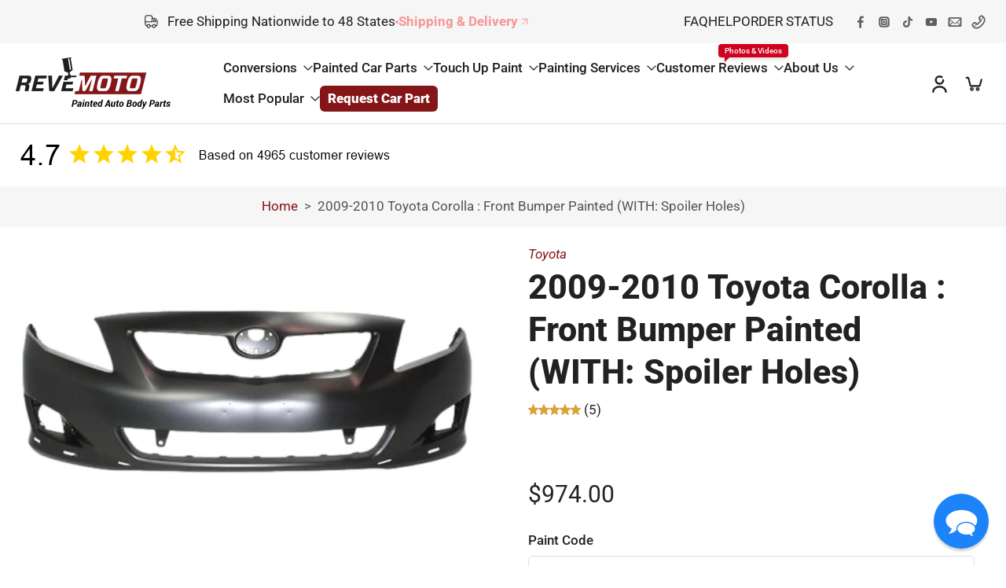

--- FILE ---
content_type: text/javascript; charset=utf-8
request_url: https://www.revemoto.com/cart.js
body_size: -202
content:
{"token":"hWN7oOLiItRHZh252sOSu7I9?key=4074e8477b2c2ccacef904544e1f6f80","note":"","attributes":{"azfy_utm_history":{"1768880853":["ref:direct"]},"azfy_cookies":["fbp:fb.1.1768880856930.514269623441532764","ga:678313667.1768880855","ga_BGDSHBTB7V:1768880855"],"azfy_consent":true},"original_total_price":0,"total_price":0,"total_discount":0,"total_weight":0.0,"item_count":0,"items":[],"requires_shipping":false,"currency":"USD","items_subtotal_price":0,"cart_level_discount_applications":[],"discount_codes":[]}

--- FILE ---
content_type: application/javascript
request_url: https://cdn.analyzify.net/analyzify/custom_pixel/3c7be18e-cfca-48fb-8e81-1e24f6728c76.debug.js
body_size: 17564
content:
var azfypx=(()=>{var e,t,n,s,o,i,a,r,c,l,u,h,m,f,p,g,v,b,j,_,w,O,d=Object.defineProperty,F=Object.getOwnPropertyDescriptor,S=Object.getOwnPropertyNames,E=Object.prototype.hasOwnProperty,z=(e,t)=>{for(var n in t)d(e,n,{get:t[n],enumerable:!0})},D=(e,t,n,s)=>{if(t&&typeof t=="object"||typeof t=="function")for(let o of S(t))!E.call(e,o)&&o!==n&&d(e,o,{get:()=>t[o],enumerable:!(s=F(t,o))||s.enumerable});return e},N=e=>D(d({},"__esModule",{value:!0}),e),x={};z(x,{default:()=>w}),e={consentModeEnabled:"false"=="true",version:"2.0.2",totalValue_option:null,atc:{onCollection:!0,onPdp:!0,onHome:!0,onPages:!0},user_data_format:"email",feed_region:"US",feed_country:"US",merchant_id:"<no value>",feed_language:"<no value>",business_vertical:"retail",debug:{status:"true"=="true",level:"debug",filter:[],grouping:!0,summary:!0,showConfig:!0,showEvents:!0},integrations:{ga4:{enabled:!0,id:"G-BGDSHBTB7V",config_id:"G-BGDSHBTB7V",item_id_format:"product_sku",tid_url_format:!1,flags:{page_viewed:!0,product_viewed:!1,product_added_to_cart:"false"=="true",product_removed_from_cart:"false"=="true",cart_viewed:!0,checkout_started:"false"=="true",checkout_contact_info_submitted:"true"=="true",checkout_address_info_submitted:"true"=="true",checkout_shipping_info_submitted:"true"=="true",payment_info_submitted:"true"=="true",checkout_completed:"false"=="true",accelerated_checkout_started:!0,payment_option:!0,input_changed:!0,ui_extension_errored:!0,alert_displayed:!0,clicked:!0}},gads:{enabled:!0,id:"AW-989241221",config_id:"AW-989241221",item_id_format:"product_sku",feed_region:"<no value>",scope:"both".length>1?"both":"both",tid_url_format:!0,ecomm_addition:!1,conversions:{add_to_cart:"PajDCLTsjpwYEIW_2tcD",view_item:null,view_cart:null,begin_checkout:"LrQCCLfsjpwYEIW_2tcD",purchase:"RyOXCLHsjpwYEIW_2tcD"},flags:{product_viewed:!1,product_added_to_cart:"false"=="true",product_removed_from_cart:"false"=="true",cart_viewed:!1,checkout_started:"false"=="true",checkout_completed:"true"=="true"}},meta:{enabled:!0,id:"1527435947550234",item_id_format:"variant_id",flags:{page_viewed:!0,product_added_to_cart:"false"=="true",cart_viewed:!1,checkout_started:"true"=="true",checkout_contact_info_submitted:!0,checkout_address_info_submitted:!0,checkout_shipping_info_submitted:!0,payment_info_submitted:"true"=="true",checkout_completed:"true"=="true"}},bing:{enabled:!0,id:"20257039",item_id_format:"product_sku",flags:{page_viewed:!0,product_added_to_cart:"false"=="true",checkout_started:"false"=="true",checkout_contact_info_submitted:!0,checkout_address_info_submitted:!0,checkout_shipping_info_submitted:!0,payment_info_submitted:!0,checkout_completed:"true"=="true"}},clarity:{enabled:!0,id:"iujv6kb0h6",flags:{page_viewed:!0,product_added_to_cart:"false"=="true",product_removed_from_cart:"false"=="true",cart_viewed:!1,checkout_started:"false"=="true",checkout_contact_info_submitted:"true"=="true",checkout_address_info_submitted:"true"=="true",checkout_shipping_info_submitted:"true"=="true",payment_info_submitted:"true"=="true",checkout_completed:"true"=="true",alert_displayed:!0,ui_extension_errored:!0}},klaviyo:{enabled:!0,id:"hqJStu",item_id_format:"product_sku",flags:{product_viewed:!1,product_added_to_cart:"false"=="true",checkout_started:"false"=="true",checkout_contact_info_submitted:"true"=="true",checkout_address_info_submitted:"true"=="true",checkout_shipping_info_submitted:"true"=="true",payment_info_submitted:"true"=="true",checkout_completed:"true"=="true",alert_displayed:!0}},serverside:{enabled:!0,endpoint:"https://analyzifycdn.com/collect",store_id:"ut0y9j5275tyoydcldh2es",measurement_id:"G-BGDSHBTB7V",item_id_format:"variant_id",flags:{page_viewed:!0,product_added_to_cart:"false"=="true",checkout_started:"true"=="true",cart_upsert:!0,checkout_contact_info_submitted:!1,checkout_address_info_submitted:!1,checkout_shipping_info_submitted:!1,payment_info_submitted:"true"=="true"}}},getIntegration(e){return this.integrations[e]||null},getEnabledIntegrations(){return Object.entries(this.integrations).filter(([e,t])=>t&&t.enabled).map(([e])=>e)},initData:((O=window.initContext)==null?0[0]:O.data)||{},get initCart(){var e;return((e=this.initData)==null?0[0]:e.cart)||{}},get initStore(){var e,t;return((t=(e=this.initData)==null?0[0]:e.shop)==null?0[0]:t.myshopifyDomain)||{}},get initCurrency(){var e,t,n;return((n=(t=(e=this.initCart)==null?0[0]:e.cost)==null?0[0]:t.totalAmount)==null?0[0]:n.currencyCode)||null},logConfig:function(){this.debug.status&&this.debug.showConfig&&(console.log(`%c[Analyzify Pixel - General] -> [init] Global Configuration`,"background:#FF6B35;color:#fff;",{consentModeEnabled:this.consentModeEnabled,version:this.version,totalValue_option:this.totalValue_option,user_data_format:this.user_data_format,atc:this.atc,enabledIntegrations:this.getEnabledIntegrations()}),console.log(`%c[Analyzify Pixel - General] -> [init] Init Data`,"background:#FF6B35;color:#fff;",this.initData))}},f={error:0,warn:1,info:2,debug:3},g={general:"background:#FF6B35;color:#fff;",gtm:"background:#368BCA;color:#fff;",ga4:"background:#1e9052;color:#fff;",gads:"background:#9936ca;color:#fff;",gadsConversion:"background:#9936ca;color:#fff;",gadsRemarketing:"background:#ea4335;color:#fff;",meta:"background:#4267B2;color:#fff;",tiktok:"background:#cf76bc;color:#fff;",pinterest:"background:#E60023;color:#fff;",twitter:"background:#1DA1F2;color:#fff;",linkedin:"background:#0A66C2;color:#fff;",bing:"background:#00897B;color:#fff;",clarity:"background:#571599;color:#fff;",hotjar:"background:#FF3C00;color:#fff;",klaviyo:"background:#00A98F;color:#fff;",criteo:"background:#F7941E;color:#fff;",serverside:"background:#6a0dad;color:#fff;"},t={isEnabled(t){return!!e.debug.status&&(t==="general"||e.debug.filter.length===0||e.debug.filter.includes(t))},shouldLog(t){return f[t]<=f[e.debug.level]},getStyle(e){return{color:g[e]||g.general,prefix:`[Analyzify Pixel - ${e}] ->`}},log(e,t,n,s,o=null){if(!this.isEnabled(e)||!this.shouldLog(t))return;const{color:i,prefix:a}=this.getStyle(e),r=t==="error"?console.error:t==="warn"?console.warn:console.log;o!==null?r(`%c%s [${n}] ${s}`,i,a,o):r(`%c%s [${n}] ${s}`,i,a)},info(e,t,n,s=null){this.log(e,"info",t,n,s)},debug(e,t,n,s=null){this.log(e,"debug",t,n,s)},warn(e,t,n,s=null){this.log(e,"warn",t,n,s)},error(e,t,n,s=null){this.log(e,"error",t,n,s)},group(t,n,s){if(!this.isEnabled(t))return s();if(e.debug.grouping){const{color:e,prefix:o}=this.getStyle(t);console.groupCollapsed(`%c%s [${n}]`,e,o),s(),console.groupEnd()}else s()},_summary:[],record(t,n){e.debug.summary&&this._summary.push({integration:t,event:n})},showSummary(t){if(!e.debug.status||!e.debug.summary)return;const n=this._summary.filter(e=>e.event===t).map(e=>e.integration);n.length>0&&console.log(`%c[Summary] ${t} -> [${n.join(", ")}]`,"background:#333;color:#0f0;font-weight:bold;"),this._summary=this._summary.filter(e=>e.event!==t)}},i={_consentCache:null,_binaryConsentCache:null,_granularConsentCache:null,_hotjarConsentCache:null,async getRawConsent(){var e,n;if(this._consentCache!==null)return this._consentCache;try{t.debug("general","consent","customerPrivacy:",(e=window.initContext)==null?0[0]:e.customerPrivacy);const s=((n=window.initContext)==null?0[0]:n.customerPrivacy)||{};return console.log("initConsent:",s),this._consentCache={analytics:s?.analyticsProcessingAllowed,marketing:s?.marketingAllowed},this._consentCache}catch(n){t.error("general","consent","Error fetching raw consent data:",n);const e={analytics:!1,marketing:!1};return this._consentCache=e,e}},async getBinaryConsent(){if(this._binaryConsentCache!==null)return this._binaryConsentCache;try{const s="2.0",n=await this.getRawConsent(),e=n.analytics&&n.marketing?"grant":"revoke";return t.info("general","consent",`Binary consent (v${s}): ${e}`),this._binaryConsentCache=e,e}catch(e){return t.error("general","consent","Error in getBinaryConsent:",e),this._binaryConsentCache="revoke","revoke"}},async getGranularConsent(){if(this._granularConsentCache!==null)return this._granularConsentCache;try{const s="2.0",e=await this.getRawConsent(),n={ad_storage:e.marketing?"granted":"denied",analytics_storage:e.analytics?"granted":"denied",ad_user_data:e.marketing?"granted":"denied",ad_personalization:e.marketing?"granted":"denied",analyzify_consent:e.analytics&&e.marketing?"granted":"denied"};return t.info("general","consent",`Granular consent (v${s}):`,n),this._granularConsentCache=n,n}catch(n){t.error("general","consent","Error in getGranularConsent:",n);const e={ad_storage:"denied",analytics_storage:"denied",ad_user_data:"denied",ad_personalization:"denied",analyzify_consent:"denied"};return this._granularConsentCache=e,e}},async getHotjarConsent(){if(this._hotjarConsentCache!==null)return this._hotjarConsentCache;try{const s="2.0",n=await this.getRawConsent(),e=n.analytics&&n.marketing?"granted":"revoked";return t.info("general","consent",`Hotjar consent (v${s}): ${e}`),this._hotjarConsentCache=e,e}catch(e){return t.error("general","consent","Error in getHotjarConsent:",e),this._hotjarConsentCache="revoked","revoked"}}},n={_userDataCache:null,_userDataCacheTimestamp:0,_userDataCacheTTL:5e3,hashValue:async function(e){if(!e)return null;if(typeof window=="undefined"||!window.crypto||!window.crypto.subtle)return console.error("Crypto API is not available in this browser. Unable to hash value."),null;try{const t=new TextEncoder,n=t.encode(e),s=await window.crypto.subtle.digest("SHA-256",n),o=Array.from(new Uint8Array(s));return o.map(e=>e.toString(16).padStart(2,"0")).join("")}catch(e){return console.error("Error while hashing value:",e),null}},pageData:function(t,n=null,s=!1){var a;const{document:o}=t.context;if(!n||!s)return{page_title:o.title,page_location:encodeURI(o.location.href),cart_id:((a=e.initCart)==null?0[0]:a.id)||null};const i=new URL(o.location.href),r=Array.isArray(n)?n.map((e,t)=>[t,e]):Object.entries(n),c=r.map(([,e])=>e).filter(e=>e!=null),l=c.map(String).join("/");return i.pathname=i.pathname.replace(/\/$/,"")+"/"+l,{page_title:o.title,page_location:i.toString()}},getPageType:function(){var t,n;const s=((t=window.initContext)==null?0[0]:t.context)||{},o=((n=s?.document)==null?0[0]:n.location)||null,e=o?.pathname,i=[{type:"category",includes:"/collections"},{type:"product",includes:"/products"},{type:"basket",includes:"/cart"},{type:"homepage",equals:"/"},{type:"purchase",includes:["/thank_you","/thank-you"]}];for(const{type:n,includes:t,equals:s}of i){if(s&&e===s)return n;if(t&&(Array.isArray(t)?t.some(t=>e.includes(t)):e.includes(t)))return n}return"other"},getGtmPageData:function(e){var s,o;const t=(o=(s=e?.originalEvent)==null?0[0]:s.context)==null?0[0]:o.document;if(!t)return{};const{href:i,pathname:n,search:a,hostname:r}=t?.location||{},c=[{type:"category",includes:"/collections"},{type:"product",includes:"/products"},{type:"basket",includes:"/cart"},{type:"homepage",equals:"/"},{type:"other",includes:["/checkouts","/review","stock_problems","forward","processing"]},{type:"purchase",includes:["/thank_you","/thank-you"]}],l=c.reduce((e,{type:t,includes:s,equals:o})=>e!=="other"?e:o&&n===o?t:s&&(Array.isArray(s)?s.some(e=>n.includes(e)):n.includes(s))?t:e,"other");return{page_title:t?.title,query:a,hostname:r,page_path:n,page_referrer:t?.referrer,page_location:i?encodeURI(i):null,page_type:l}},getTotal:function(t,n,s,o,i){var a,r,c,l,d;try{const m=n||((a=t?.totalPrice)==null?0[0]:a.amount)||0,f=s||((c=(r=t?.shippingLine)==null?0[0]:r.price)==null?0[0]:c.amount)||0,p=o||((l=t?.totalTax)==null?0[0]:l.amount)||0,h=i||((d=t?.subtotalPrice)==null?0[0]:d.amount)||0;let u=0;switch(e.totalValue_option){case"net":u=h;break;case"no_shipping":u=h+p;break;case"no_tax":u=h+f;break;default:u=m;break}return Number(parseFloat(u).toFixed(2))}catch(e){return console.error("getTotal error:",e),0}},doesPagePath:function(e,t,n="contain"){const o=e.context.document,s=o.location.pathname;return t.some(e=>{switch(n){case"start":return s.startsWith(e);case"equal":return s===e;case"does_not_contain":return!s.includes(e);case"contain":default:return s.includes(e)}})},getTotalQuantity:function(e){return e.reduce((e,t)=>e+(t.quantity||0),0)},removeNullValues:function(e){return Object.fromEntries(Object.entries(e).filter(([e,t])=>t!=null&&t!==""))},isEmptyObject:function(e){return Object.keys(e).length===0||Object.values(e).every(e=>e==null||e==="")},cleanObject:function(e){return Object.fromEntries(Object.entries(e).filter(([e,t])=>t!=null&&t!==""))},eventIDsQueue:[],shouldTrigger:function(e){var s,o,i,a,r,c,l,d;const m=new Date(e.timestamp).getTime();let n=null;(e.name==="product_added_to_cart"||e.name==="product_removed_from_cart")&&(n=((a=(i=(o=(s=e.data)==null?0[0]:s.cartLine)==null?0[0]:o.merchandise)==null?0[0]:i.product)==null?0[0]:a.id)||((d=(l=(c=(r=e.data)==null?0[0]:r.cartLine)==null?0[0]:c.merchandise)==null?0[0]:l.product)==null?0[0]:d.title)||null);const u=n?`${e.name}_${n}`:e.name,h=this.eventIDsQueue.find(e=>e.key===u);if(h){const o=new Date(h.timestamp).getTime(),s=(m-o)/1e3;if(s<3)return t.debug("general",e.name,`Duplicate prevented (${s.toFixed(1)}s < 3s)${n?` - Product: ${n}`:""}`),!1}return this.eventIDsQueue.push({key:u,name:e.name,productIdentifier:n,timestamp:e.timestamp}),!0},getDeviceType:function(){const e=navigator.userAgent;return/iPad/.test(e)?"t":/Mobile|iP(hone|od)|Android|BlackBerry|IEMobile|Silk/.test(e)?"m":"d"},getUserType:function(){var n;const t=(n=e.initData)==null?0[0]:n.customer;return t&&t?.id?"customer":"visitor"},populateBingEcomm:function(e,t){try{const n={ecomm_prodid:[],ecomm_prodname:[],ecomm_totalvalue:0,ecomm_category:[],ecomm_pagetype:t};return e.forEach(e=>{e&&(n.ecomm_prodid.push(e?.id||e?.sku),n.ecomm_prodname.push(e?.name),n.ecomm_category.push(e?.category||null),n.ecomm_totalvalue+=Number(parseFloat(e?.price*e?.quantity).toFixed(2)))}),n}catch(e){return console.error("populateBingEcomm error:",e),{}}},getUserData:async function(n,s){var C,k,A;const H=Date.now(),M=H-this._userDataCacheTimestamp;if(this._userDataCache&&M<this._userDataCacheTTL)return t.debug("general","getUserData",`Using cached data (age: ${M}ms)`),this._userDataCache;const P=e.getEnabledIntegrations(),r=e=>P.includes(e),o=s?.customer||{},R=o?.email||s?.email||null,T=o?.phone||s?.phone||null,l=((k=n?.order)==null?0[0]:k.customer)||{},L=n?.email||l?.email||null,N=n?.phone||l?.phone||null,a=n?.billingAddress||{},i=n?.shippingAddress||{},c=L||R||null,h=N||T||a?.phone||i?.phone||null,m=l?.id||o?.id||null,u=l?.isFirstOrder||o?.isFirstOrder||null,g=a?.firstName||i?.firstName||o?.firstName||null,p=a?.lastName||i?.lastName||o?.lastName||null,y=`${a?.address1||i?.address1||""} ${a?.address2||i?.address2||""}`.trim(),_=a?.city||i?.city||null,j=a?.country||i?.country||null,D=a?.provinceCode||i?.provinceCode||null,x=a?.province||i?.province||null,b=a?.zip||i?.zip||null,z=r("meta")?await window.browserContext.cookie.get("_ga")||null:null,f=r("ga4")||r("gads")||r("gtm"),F=f?await this.hashValue(m):null,v=f?await this.hashValue(c):null,O=f?await this.hashValue(h):null,E=f?await this.hashValue(g):null,w=f?await this.hashValue(p):null,S=f?await this.hashValue(y):null,d={email:c,phone:h,customerId:m};return r("meta")&&(d.meta={external_id:m||z,em:c,ph:h,fn:g,ln:p,ct:_,st:D,country:j,zp:b,street:y}),r("klaviyo")&&(d.klaviyo={id:m,email:c,phone_number:h}),r("ga4")&&(d.ga4=e.user_data_format==="email"?{email_address:c,sha256_email_address:v,cart_id:((A=e.initCart)==null?0[0]:A.id)||null}:{id:m,user_id:F,email_address:c,sha256_email_address:v,phone_number:h,sha256_phone_number:O,cart_id:((C=e.initCart)==null?0[0]:C.id)||null,address:{first_name:g,sha256_first_name:E,last_name:p,sha256_last_name:w,street:y,sha256_street:S,city:_,country:j,region:x,postal_code:b},is_first_order:!!u,orders_count:o?.ordersCount||0,new_customer:!!(o?.ordersCount===0||u)}),r("gads")&&(d.gads=e.user_data_format==="email"?{email:c,sha256_email_address:v,orders_count:o?.ordersCount||null,is_first_order:!!u,new_customer:!!(o?.ordersCount===0||u)}:{id:m,user_id:F,email:c,sha256_email_address:v,phone_number:h,sha256_phone_number:O,address:{first_name:g,sha256_first_name:E,last_name:p,sha256_last_name:w,street:y,sha256_street:S,city:_,country:j,region:x,postal_code:b},orders_count:o?.ordersCount||null,is_first_order:!!u,new_customer:!!(o?.ordersCount===0||u)}),r("bing")&&(d.bing={external_id:m||null,em:c,ph:h,fn:g,ln:p,country:j,zip:b,new_customer:!!(o?.ordersCount===0||u)}),this._userDataCache=d,this._userDataCacheTimestamp=Date.now(),t.group("general","getUserData",()=>{t.debug("general","getUserData","User Data (all platforms):",d)}),d},getItemObj:function(n,s="product_id",o=null){var i,a,r,c,l,d,u,h,m,f,p,g,v,b,j,y,_,w,O,x,C,E,k,A,S,M,F,T,z,D,N,L,R,P,H,I,B,V,$,W,U,K,q,Y,G,X,Q,Z,J,ee,te,ne,se,oe,ie,ae,re,ce,le,de,ue,he,me,fe,pe,ge,ve,be,je,ye,_e,we,Oe,xe,Ce,Ee,ke,Ae,Se,Me,Fe,Te,ze,De,Ne,Le,Re;try{if(!n)return console.error("Invalid itemObj:",n),null;const Pe=n.variant||n.merchandise||n.productVariant;if(!Pe)return null;let He;switch(s){case"variant_id":He=Pe?.id;break;case"product_id":He=(i=Pe?.product)==null?0[0]:i.id;break;case"product_sku":He=Pe?.sku||Pe?.id||((a=Pe?.product)==null?0[0]:a.id);break;default:const e=o||"XX";He=`shopify_${e}_${((r=Pe?.product)==null?0[0]:r.id)||""}_${Pe?.id||""}`}const Ve=((c=n?.discountAllocations)==null?0[0]:c.reduce((e,t)=>{var n;return e+Number(parseFloat((n=t?.amount)==null?0[0]:n.amount)||0)},0))||0,$e=((l=n?.finalLinePrice)==null?0[0]:l.amount)?parseFloat(((d=Pe?.price)==null?0[0]:d.amount)-((u=n.finalLinePrice)==null?0[0]:u.amount)):0,Ie=Number((Ve||$e).toFixed(2)),Be=n?.properties||null;return Be&&t.debug("ga4","getItemObj","item_properties:",Be),{id:He||null,name:((m=(h=Pe?.product)==null?0[0]:h.title)==null?0[0]:m.trim())||((f=Pe?.title)==null?0[0]:f.trim())||null,price:((p=Pe?.price)==null?0[0]:p.amount)||0,quantity:Pe?.quantity||n?.quantity||1,currency:((g=Pe?.price)==null?0[0]:g.currencyCode)||((v=n?.finalLinePrice)==null?0[0]:v.currencyCode)||e.initCurrency,meta:{id:He||null,name:((j=(b=Pe?.product)==null?0[0]:b.title)==null?0[0]:j.trim())||((y=Pe?.title)==null?0[0]:y.trim())||null,item_price:((_=Pe?.price)==null?0[0]:_.amount)||null,item_category:((w=Pe?.product)==null?0[0]:w.type)||null,item_brand:((x=(O=Pe?.product)==null?0[0]:O.vendor)==null?0[0]:x.trim())||null,quantity:Pe?.quantity||n?.quantity||1},klaviyo:{ProductName:((E=(C=Pe?.product)==null?0[0]:C.title)==null?0[0]:E.trim())||((k=Pe?.title)==null?0[0]:k.trim())||null,ProductID:He||null,SKU:Pe?.sku||null,Categories:((A=Pe?.product)==null?0[0]:A.type)||null,URL:encodeURI(document.location.href)||null,Brand:((M=(S=Pe?.product)==null?0[0]:S.vendor)==null?0[0]:M.trim())||null,Price:((F=Pe?.price)==null?0[0]:F.amount)||((T=n?.finalLinePrice)==null?0[0]:T.amount)||0,CompareAtPrice:((z=Pe?.compareAtPrice)==null?0[0]:z.amount)||((D=Pe?.price)==null?0[0]:D.amount)||((N=n?.finalLinePrice)==null?0[0]:N.amount)||0},ga4:{item_id:He||null,item_name:((R=(L=Pe?.product)==null?0[0]:L.title)==null?0[0]:R.trim())||((P=Pe?.title)==null?0[0]:P.trim())||null,item_category:Pe.hasOwnProperty("product")?(H=Pe?.product)==null?0[0]:H.type:null,item_brand:((B=(I=Pe?.product)==null?0[0]:I.vendor)==null?0[0]:B.trim())||null,item_sku:Pe?.sku||null,discount:Ie?Ie<0?-Ie:Ie:0,item_variant:((V=Pe?.title)==null?0[0]:V.trim())||null,item_variant_id:Pe?.id||null,price:(($=Pe?.price)==null?0[0]:$.amount)||0,quantity:Pe?.quantity||n?.quantity||1,currency:((W=Pe?.price)==null?0[0]:W.currencyCode)||((U=n?.finalLinePrice)==null?0[0]:U.currencyCode)||e.initCurrency},gads:{id:He||null,business_vertical:"retail",item_id:He||Pe?.id||null,item_pid:He||Pe?.id||null,item_name:((q=(K=Pe?.product)==null?0[0]:K.title)==null?0[0]:q.trim())||((Y=Pe?.title)==null?0[0]:Y.trim())||null,item_category:((G=Pe?.product)==null?0[0]:G.type)||null,item_brand:((Q=(X=Pe?.product)==null?0[0]:X.vendor)==null?0[0]:Q.trim())||null,item_sku:Pe?.sku||null,discount:Ie?Ie<0?-Ie:Ie:0,item_variant:((Z=Pe?.title)==null?0[0]:Z.trim())||null,item_variant_id:Pe?.id||null,price:((J=Pe?.price)==null?0[0]:J.amount)||0,quantity:Pe?.quantity||n?.quantity||1,currency:((ee=Pe?.price)==null?0[0]:ee.currencyCode)||((te=n?.finalLinePrice)==null?0[0]:te.currencyCode)||e.initCurrency},tiktok:{content_id:He||null,content_name:((se=(ne=Pe?.product)==null?0[0]:ne.title)==null?0[0]:se.trim())||null,content_category:((oe=Pe?.product)==null?0[0]:oe.type)||null,content_type:"product_group",quantity:Pe?.quantity||n?.quantity||1,price:((ie=Pe?.price)==null?0[0]:ie.amount)||0,currency:((ae=Pe?.price)==null?0[0]:ae.currencyCode)||((re=n?.finalLinePrice)==null?0[0]:re.currencyCode)||e.initCurrency,brand:((le=(ce=Pe?.product)==null?0[0]:ce.vendor)==null?0[0]:le.trim())||null},pinterest:{product_name:((ue=(de=Pe?.product)==null?0[0]:de.title)==null?0[0]:ue.trim())||null,product_id:He||null,product_category:((he=Pe?.product)==null?0[0]:he.type)||null,product_variant_id:Pe?.sku||null,product_variant:((me=Pe?.title)==null?0[0]:me.trim())||null,product_price:((fe=Pe?.price)==null?0[0]:fe.amount)||0,product_quantity:Pe?.quantity||n?.quantity||1,product_brand:((ge=(pe=Pe?.product)==null?0[0]:pe.vendor)==null?0[0]:ge.trim())||null,product_discount:Ie?Ie<0?-Ie:Ie:0},twitter:{content_id:He||null,content_name:((be=(ve=Pe?.product)==null?0[0]:ve.title)==null?0[0]:be.trim())||null,quantity:Pe?.quantity||n?.quantity||1,price:((je=Pe?.price)==null?0[0]:je.amount)||0},criteo:{id:He||null,price:((ye=Pe?.price)==null?0[0]:ye.amount)||0,quantity:Pe?.quantity||n?.quantity||1},bing:{id:He||null,name:((we=(_e=Pe?.product)==null?0[0]:_e.title)==null?0[0]:we.trim())||null,category:((Oe=Pe?.product)==null?0[0]:Oe.type)||null,sku:Pe?.sku||null,discount:Ie?Ie<0?-Ie:Ie:0,price:((xe=Pe?.price)==null?0[0]:xe.amount)||0,quantity:Pe?.quantity||n?.quantity||1,currency:((Ce=Pe?.price)==null?0[0]:Ce.currencyCode)||e.initCurrency},gtm:{item_id:((Ee=Pe?.product)==null?0[0]:Ee.id)||n?.id||null,item_name:((Ae=(ke=Pe?.product)==null?0[0]:ke.title)==null?0[0]:Ae.trim())||((Se=n?.title)==null?0[0]:Se.trim())||null,item_category:((Me=Pe?.product)==null?0[0]:Me.type)||null,item_brand:((Te=(Fe=Pe?.product)==null?0[0]:Fe.vendor)==null?0[0]:Te.trim())||null,item_sku:Pe?.sku||null,discount:Ie?Ie<0?-Ie:Ie:0,item_variant:((ze=Pe?.title)==null?0[0]:ze.trim())||null,item_variant_id:Pe?.id||null,price:((De=Pe?.price)==null?0[0]:De.amount)||((Ne=n?.finalLinePrice)==null?0[0]:Ne.amount)||0,quantity:Pe?.quantity||n?.quantity||1,currency:((Le=Pe?.price)==null?0[0]:Le.currencyCode)||e.initCurrency,id:`shopify_${o||"XX"}_${((Re=Pe?.product)==null?0[0]:Re.id)||""}_${Pe?.id||""}`,business_vertical:"retail"}}}catch(e){return console.error("getItemObj error:",e),null}}},s={};async function y(o,i){var a,r,c,l;try{let d={},u=null;switch(o){case"product_viewed":d={productVariant:(a=i.data)==null?0[0]:a.productVariant};break;case"product_added_to_cart":case"product_removed_from_cart":d={cartData:i.data.cartLine,productData:n.getItemObj(i.data.cartLine,"product_id")};break;case"cart_viewed":d={cartData:(r=i.data)==null?0[0]:r.cart,productData:(l=(c=i.data)==null?0[0]:c.cart)==null?0[0]:l.lines.map(e=>n.getItemObj(e,"product_id"))};break;case"checkout_started":case"checkout_contact_info_submitted":case"checkout_address_info_submitted":case"checkout_shipping_info_submitted":case"payment_info_submitted":case"checkout_completed":u=i.data.checkout,d={checkoutData:u};break;case"accelerated_checkout_started":u=i.data.checkout,d={checkoutData:u,acceleratedCheckout:i.data.acceleratedCheckout};break;case"clicked":d={clickData:i.data};break;case"input_changed":d={inputData:i.data};break;case"ui_extension_errored":d={errorData:i.data};break;case"alert_displayed":d={alertData:i.data};break}const h=await n.getUserData(u||{},e.initData),m={id:i.id,cleanId:i.id.replaceAll("-",""),name:o,timestamp:i.timestamp,originalEvent:i,cachedUserData:h},f=Object.values(s).filter(e=>e&&typeof e.handleEvent=="function").map(e=>e.handleEvent(o,d,m));e.debug.status&&e.debug.showEvents&&t.info("general",o,"Shopify event received",i),await Promise.allSettled(f),t.showSummary(o)}catch(e){t.error("general","dispatchEvent","Error:",e)}}async function T(){try{e.logConfig();const n=Object.keys(s),o=n.length;for(const e of n){const o=s[e];if(typeof o=="function")try{s[e]=o()}catch(n){t.error("general","init",`Error creating ${e} integration:`,n),delete s[e]}else o&&typeof o=="object"&&!Array.isArray(o)||(t.error("general","init",`Integration "${e}" is not a function or plain object.`),delete s[e])}e.debug.status&&t.info("general","init",`Initializing ${o} pixel(s) in parallel...`);const i=Object.values(s).filter(e=>e&&typeof e.init=="function").map(e=>e.init());if(await Promise.allSettled(i),e.debug.status){const e=Object.values(s).filter(e=>{var t;return(t=e?.config)==null?0[0]:t.enabled}),n=e.reduce((e,t)=>(e[t.name]=t.config,e),{});t.info("general","init","Active Integrations Config:",n)}}catch(e){t.error("general","init","Error:",e)}}function M(){window.analyticsContext.subscribe("all_events",async s=>{var o,i,a;try{const r=s.name;switch(r){case"page_viewed":if(!n.doesPagePath(s,["/checkouts","/orders"],"contain")){t.debug("general",r,"Skipped (not checkout/order page)");return}break;case"product_added_to_cart":case"product_removed_from_cart":if(!n.shouldTrigger(s)){t.info("general",r,"Skipped (duplicate event within 3s)");return}if(r==="product_added_to_cart"){const c=((a=(i=(o=s?.context)==null?0[0]:o.document)==null?0[0]:i.location)==null?0[0]:a.pathname)||"",l=e.atc.onPdp&&(n.doesPagePath(s,["/products"],"contain")&&n.doesPagePath(s,["/collections"],"does_not_contain")||n.doesPagePath(s,["/collections"],"contain")&&n.doesPagePath(s,["/products"],"contain"))||e.atc.onCollection&&n.doesPagePath(s,["/collections"],"contain")&&n.doesPagePath(s,["/products"],"does_not_contain")||e.atc.onHome&&n.doesPagePath(s,["/"],"equal")||e.atc.onPages&&n.doesPagePath(s,["/pages"],"contain");if(!l){t.info("general",r,`Skipped (page filter: ${c})`);return}}break}await y(r,s)}catch(e){t.error("general","subscribe","Error:",e)}})}function A(s,o){return{name:o,version:"2.0.0",_initialized:!1,_oneTimeEvents:{payment_info_submitted:!1,checkout_completed:!1},get config(){return e.getIntegration(s)},async init(){const n=this.config;if(!n?.enabled||!n?.id){t.info(s,"init","Disabled");return}try{if(!function(e,t,n,s,o,i,a){if(e.fbq)return;o=e.fbq=function(){o.callMethod?o.callMethod.apply(o,arguments):o.queue.push(arguments)},e._fbq||(e._fbq=o),o.push=o,o.loaded=!0,o.version="2.0",o.queue=[],i=t.createElement(n),i.async=!0,i.src=s,a=t.getElementsByTagName(n)[0],a.parentNode.insertBefore(i,a)}(window,document,"script","https://connect.facebook.net/en_US/fbevents.js"),fbq("set","autoConfig",!1,n.id),e.consentModeEnabled){const e=await i.getBinaryConsent();fbq("consent",e==="grant"?"grant":"revoke")}else fbq("consent","grant");fbq("init",n.id,{}),this._initialized=!0,t.info(s,"init",`v${this.version} SDK loaded for ${n.id}`)}catch(e){t.error(s,"init","Error loading SDK:",e)}},async handleEvent(n,o,a){var c;const r=this.config;if(!r?.enabled||!((c=r?.flags)==null?0[0]:c[n]))return;try{if(e.consentModeEnabled){const e=await i.getBinaryConsent();if(fbq("consent",e==="grant"?"grant":"revoke"),e==="revoke")return}const c=a.cachedUserData,l={page_viewed:async()=>{const e={eventID:a.cleanId,user_data:c.meta};fbq("track","PageView",e,{eventID:a.cleanId}),t.group(s,"PageView",()=>{t.info(s,"PageView","Event sent"),t.debug(s,"PageView","Data:",e)})},product_added_to_cart:async()=>{var l,d,u,h,m,f;const{cartData:e,productData:i}=o;fbq("init",r.id,c.meta);const n=Array.isArray(i.meta)?i.meta:[i.meta],p={value:(d=(l=e?.cost)==null?0[0]:l.totalAmount)==null?0[0]:d.amount,content_ids:n.map(e=>e.id),content_name:(u=n[0])==null?0[0]:u.name,content_brand:(h=n[0])==null?0[0]:h.item_brand,currency:(f=(m=e?.cost)==null?0[0]:m.totalAmount)==null?0[0]:f.currencyCode,contents:n,content_type:"product_group",eventID:a.cleanId,user_data:c.meta};fbq("track","AddToCart",p,{eventID:a.cleanId}),t.group(s,"AddToCart",()=>{t.info(s,"AddToCart","Event sent"),t.debug(s,"AddToCart","Data:",p)})},cart_viewed:async()=>{var i,l,d,u;const{cartData:n,productData:m}=o;fbq("init",r.id,c.meta);const h={items:m.map(e=>e.meta),value:Number(parseFloat((l=(i=n?.cost)==null?0[0]:i.totalAmount)==null?0[0]:l.amount).toFixed(2)),currency:((u=(d=n?.cost)==null?0[0]:d.totalAmount)==null?0[0]:u.currencyCode)||e.initCurrency,cart_id:n?.id,eventID:a.cleanId,user_data:c.meta};fbq("trackCustom","ViewCart",h,{eventID:a.cleanId}),t.group(s,"ViewCart",()=>{t.info(s,"ViewCart","Event sent"),t.debug(s,"ViewCart","Data:",h)})},checkout_started:async()=>await this.handleCheckoutEvent("InitiateCheckout","s",o,a),checkout_contact_info_submitted:async()=>await this.handleCheckoutEvent("AddContactInfo","c",o,a),checkout_address_info_submitted:async()=>await this.handleCheckoutEvent("AddAddressInfo","c",o,a),checkout_shipping_info_submitted:async()=>await this.handleCheckoutEvent("AddShippingInfo","c",o,a),payment_info_submitted:async()=>{this._oneTimeEvents.payment_info_submitted||(this._oneTimeEvents.payment_info_submitted=!0,await this.handleCheckoutEvent("AddPaymentInfo","s",o,a))},checkout_completed:async()=>{var t,n,s,i,l,d,u;if(!this._oneTimeEvents.checkout_completed){if(this._oneTimeEvents.checkout_completed=!0,fbq("init",r.id,c.meta),r.flags.page_viewed){const e={eventID:a.cleanId,user_data:c.meta};fbq("track","PageView",e,{eventID:a.cleanId})}const h=o.checkoutData,m=(((t=h?.order)==null?0[0]:t.id)||a.id).toString().replaceAll("-","");await this.handleCheckoutEvent("Purchase","s",o,a,m);const f=((s=(n=h?.order)==null?0[0]:n.customer)==null?0[0]:s.isFirstOrder)||null,p=((l=(i=e.initData)==null?0[0]:i.customer)==null?0[0]:l.isFirstOrder)||null,g=((u=(d=e.initData)==null?0[0]:d.customer)==null?0[0]:u.ordersCount)||null,v=g===0||f||p;v?await this.handleCheckoutEvent("NewCustomerPurchase","s",o,a,m):await this.handleCheckoutEvent("ReturningCustomerPurchase","s",o,a,m)}}};l[n]&&(await l[n](),t.record(s,n))}catch(e){t.error(s,n,"Error:",e)}},async handleCheckoutEvent(o,i,a,r,c=null){var l,d,u;try{const m=this.config,h=a.checkoutData,f=h.lineItems.map(e=>{const t=n.getItemObj(e,m.item_id_format);return{...t.meta,quantity:e.quantity}}),p=r.cachedUserData;fbq("init",m.id,p.meta);const g=c||r.cleanId,v={content_type:"product_group",contents:f,content_ids:f.map(e=>e.id),currency:h?.currencyCode||((l=h?.totalPrice)==null?0[0]:l.currencyCode)||e.initCurrency||null,cart_id:((d=e.initCart)==null?0[0]:d.id)||null,num_items:n.getTotalQuantity(h.lineItems),value:e.totalValue_option?n.getTotal(h):((u=h?.totalPrice)==null?0[0]:u.amount)||0,eventID:g,user_data:p.meta},b=i==="c"?"trackCustom":"track";fbq(b,o,v,{eventID:g}),t.group(s,o,()=>{t.info(s,o,"Event sent"),t.debug(s,o,"Data:",v)})}catch(e){t.error(s,o,"Error:",e)}}}}u=A("meta","Meta");function k(s,o){return{name:o,_version:"2.0.0",_initialized:!1,_oneTimeEvents:{payment_info_submitted:!1,checkout_completed:!1},get config(){return e.getIntegration(s)},async init(){const n=this.config;if(!n?.enabled||!n?.id){t.info(s,"init","Disabled");return}try{const o=document.createElement("script");o.setAttribute("src",`https://www.googletagmanager.com/gtag/js?id=${n.config_id||n.id}`),o.setAttribute("async",""),document.head.appendChild(o),window.dataLayer=window.dataLayer||[],window.gtag=function(){dataLayer.push(arguments)};const a=window.gtag;if(a("js",new Date),e.consentModeEnabled){const e=await i.getGranularConsent();window.dataLayer.push({event:"consentUpdate",status:"default",...e});const n={...e,wait_for_update:500};a("consent","default",n),t.info(s,"init","Consent mode initiated")}a("config",n.config_id||n.id,{send_page_view:!1}),this._initialized=!0,t.info(s,"init",`v${this._version} SDK loaded for ${n.id}`)}catch(e){t.error(s,"init","Error loading SDK:",e)}},async handleEvent(o,i,a){var c;const r=this.config;if(!r?.enabled||!((c=r?.flags)==null?0[0]:c[o]))return;try{const c=a.cachedUserData;gtag("set","user_data",c.ga4);const l={page_viewed:async()=>{this.sendEvent("page_view",{user_data:c.ga4,...n.pageData(a.originalEvent,null,r.tid_url_format)})},product_viewed:async()=>{const t=n.getItemObj(a.originalEvent.data,r.item_id_format,e.feed_region);this.sendEvent("view_item",{items:[t.ga4],value:a.originalEvent.data.productVariant.price.amount,currency:a.originalEvent.data.productVariant.price.currencyCode||e.initCurrency,user_data:c.ga4,...n.pageData(a.originalEvent,null,r.tid_url_format)})},product_added_to_cart:async()=>{var s,o,l,d;const{cartData:t,productData:u}=i;this.sendEvent("add_to_cart",{items:[u.ga4],value:Number(parseFloat((o=(s=t?.cost)==null?0[0]:s.totalAmount)==null?0[0]:o.amount).toFixed(2)),currency:((d=(l=t?.cost)==null?0[0]:l.totalAmount)==null?0[0]:d.currencyCode)||e.initCurrency,user_data:c.ga4,...n.pageData(a.originalEvent,null,r.tid_url_format)})},product_removed_from_cart:async()=>{var s,o,l,d;const{cartData:t,productData:u}=i;this.sendEvent("remove_from_cart",{items:[u.ga4],value:Number(parseFloat((o=(s=t?.cost)==null?0[0]:s.totalAmount)==null?0[0]:o.amount).toFixed(2)),currency:((d=(l=t?.cost)==null?0[0]:l.totalAmount)==null?0[0]:d.currencyCode)||e.initCurrency,user_data:c.ga4,...n.pageData(a.originalEvent,null,r.tid_url_format)})},cart_viewed:async()=>{var s,o,l,d;const{cartData:t,productData:u}=i;this.sendEvent("view_cart",{items:u.map(e=>e.ga4),value:Number(parseFloat((o=(s=t?.cost)==null?0[0]:s.totalAmount)==null?0[0]:o.amount).toFixed(2)),currency:((d=(l=t?.cost)==null?0[0]:l.totalAmount)==null?0[0]:d.currencyCode)||e.initCurrency,cart_id:t?.id,user_data:c.ga4,...n.pageData(a.originalEvent,null,r.tid_url_format)})},checkout_started:async()=>await this.handleCheckoutEvent(a.originalEvent,"begin_checkout",c),checkout_contact_info_submitted:async()=>await this.handleCheckoutEvent(a.originalEvent,"add_contact_info",c),checkout_address_info_submitted:async()=>await this.handleCheckoutEvent(a.originalEvent,"add_address_info",c),checkout_shipping_info_submitted:async()=>await this.handleCheckoutEvent(a.originalEvent,"add_shipping_info",c),payment_info_submitted:async()=>{this._oneTimeEvents.payment_info_submitted||(this._oneTimeEvents.payment_info_submitted=!0,await this.handleCheckoutEvent(a.originalEvent,"add_payment_info",c))},checkout_completed:async()=>{this._oneTimeEvents.checkout_completed||(this._oneTimeEvents.checkout_completed=!0,await this.handleCheckoutEvent(a.originalEvent,"purchase",c))},accelerated_checkout_started:async()=>{var e,t;this.sendEvent("accelerated_checkout",{payment_method:((t=(e=a.originalEvent.data)==null?0[0]:e.acceleratedCheckout)==null?0[0]:t.name)||null,...n.pageData(a.originalEvent,null,r.tid_url_format)})},clicked:async()=>{var e,t,s,o;a.originalEvent.data.element.id==="payment_basic"&&this.sendEvent("payment_option",{option_id:((t=(e=a.originalEvent.data)==null?0[0]:e.element)==null?0[0]:t.id)||null,option_value:((o=(s=a.originalEvent.data)==null?0[0]:s.element)==null?0[0]:o.value)||null,...n.pageData(a.originalEvent,null,r.tid_url_format)})},input_changed:async()=>{var e,t,s,o;a.originalEvent.data.element.id==="summary_reductions"&&a.originalEvent.data.element.value!==""&&this.sendEvent("coupon_defined",{option_id:((t=(e=a.originalEvent.data)==null?0[0]:e.element)==null?0[0]:t.id)||null,option_value:((o=(s=a.originalEvent.data)==null?0[0]:s.element)==null?0[0]:o.value)||null,...n.pageData(a.originalEvent,null,r.tid_url_format)})},ui_extension_errored:async()=>{var e,t,s,o,i,c;this.sendEvent("ui_extension_errored",{error_message:((t=(e=a.originalEvent.data)==null?0[0]:e.error)==null?0[0]:t.message)||null,error_trace:((o=(s=a.originalEvent.data)==null?0[0]:s.error)==null?0[0]:o.trace)||null,error_type:((c=(i=a.originalEvent.data)==null?0[0]:i.error)==null?0[0]:c.type)||null,...n.pageData(a.originalEvent,null,r.tid_url_format)})},alert_displayed:async()=>{var e,t,s,o,i,c;this.sendEvent("alert_displayed",{alert_message:((t=(e=a.originalEvent.data)==null?0[0]:e.alert)==null?0[0]:t.message)||null,alert_type:((o=(s=a.originalEvent.data)==null?0[0]:s.alert)==null?0[0]:o.type)||null,alert_value:((c=(i=a.originalEvent.data)==null?0[0]:i.alert)==null?0[0]:c.value)||null,...n.pageData(a.originalEvent,null,r.tid_url_format)})}};l[o]&&(await l[o](),t.record(s,o))}catch(e){t.error(s,o,"Error:",e)}},async handleCheckoutEvent(t,s,o){var u,h,m,f,p,g,v,b,j,y,_,w,O,x,C,E,k,S,M,T,z,D,P;const A=this.config,i=t.data.checkout,d=((m=i?.lineItems)==null?0[0]:m.map(t=>{const s=n.getItemObj(t,A.item_id_format,e.feed_region);return{...s.ga4,quantity:t.quantity||1}}))||null,F=o;gtag("set","user_data",F.ga4);const l=((D=i?.discountApplications)==null?0[0]:D.filter(e=>e.type==="DISCOUNT_CODE"||e.type==="CODE").map(e=>e.title))||null,c=((z=(P=i?.delivery)==null?0[0]:P.selectedDeliveryOptions)==null?0[0]:z.filter(e=>e.type==="shipping").map(e=>e.title))||null,H=Array.isArray(d)?d.reduce((e,t)=>{const n=parseFloat(t?.price||0),s=parseInt(t?.quantity||1,10);return e+n*s},0):0,N=((T=i?.discountsAmount)==null?0[0]:T.amount)||((S=(M=i?.discountApplications)==null?0[0]:M[0])==null?0[0]:S.amount)||0,L=l&&l.length>0?l.join(", "):((u=(E=i?.discountApplications)==null?0[0]:E[0])==null?0[0]:u.title)||null,R=i?.token||null,r=i?.localization||null;let a={items:d,transaction_id:((f=i?.order)==null?0[0]:f.id)||R||null,payment_type:((g=(p=i?.transactions)==null?0[0]:p[0])==null?0[0]:g.gateway)||null,coupon:L,discount:L==null?0:N>0?N:H,value:e.totalValue_option?n.getTotal(i):((v=i?.totalPrice)==null?0[0]:v.amount)||0,token:R,cart_id:((b=e.initCart)==null?0[0]:b.id)||null,currency:i?.currencyCode||((j=i?.totalPrice)==null?0[0]:j.currencyCode)||e.initCurrency||null,shipping:((_=(y=i?.shippingLine)==null?0[0]:y.price)==null?0[0]:_.amount)||0,shipping_tier:Array.isArray(c)?c.join(", "):c||null,tax:((w=i?.totalTax)==null?0[0]:w.amount)||0,subtotal:((O=i?.subtotalPrice)==null?0[0]:O.amount)||0,user_data:F.ga4||null,market_language:((C=(x=r?.language)==null?0[0]:x.isoCode)==null?0[0]:C.toLowerCase())||null,market_country:((k=(h=r?.country)==null?0[0]:h.isoCode)==null?0[0]:k.toLowerCase())||null,...n.pageData(t,null,A.tid_url_format)};a=n.cleanObject(a),n.isEmptyObject(a)||this.sendEvent(s,a)},sendEvent(n,o){try{o.event_callback=()=>{t.debug(s,n,"Sent successfully")};const i=window.browserContext.cookie.get("azfy_market"),a=window.browserContext.cookie.get("azfy_shop");Promise.all([i,a]).then(([i,a])=>{var l,d,u,h,m,f,p,g,v,b;const r=i?JSON.parse(i):null,c=a?JSON.parse(a):null,j={...o,storefront_url:((b=(m=e.initData)==null?0[0]:m.shop)==null?0[0]:b.storefrontUrl)||null,cart_id:o?.cart_id||((v=e.initCart)==null?0[0]:v.id)||null,market_language:o?.market_language||((d=r?.language)==null?0[0]:d.includes("-"))?(u=r?.language)==null?0[0]:u.split("-")[0]:r?.language||null,market_country:o?.market_country||((h=r?.country)==null?0[0]:h.toLowerCase())||null,shop_locale:o?.shop_locale||c?.locale||null,shop_country:((p=(f=(l=e.initData)==null?0[0]:l.shop)==null?0[0]:f.countryCode)==null?0[0]:p.toLowerCase())||((g=c?.country)==null?0[0]:g.toLowerCase())||null,store_name:e.initStore.replace("https://","").replace(".myshopify.com","")||c?.name||null,store_url:e.initStore.startsWith("https://")?e.initStore:`https://${e.initStore}`};gtag("event",n,j),t.group(s,n,()=>{t.info(s,n,"Event sent"),t.debug(s,n,"Data:",j),t.debug(s,n,"dataLayer:",window.dataLayer)})}).catch(e=>{t.error(s,n,"Error:",e)})}catch(e){t.error(s,n,"Error:",e)}}}}m=k("ga4","GA4");function C(s,o){return{name:o,_version:"2.0.0",_initialized:!1,_oneTimeEvents:{checkout_completed:!1},get config(){return e.getIntegration(s)},isValidValue(e){return e&&e!=="<no value>"&&e!==""&&e!=="XX"},buildEcommParams(t,n){var s,o;return{ecomm_prodid:t?.map(e=>e?.id),ecomm_prodname:t?.map(e=>e?.item_name||null),ecomm_prodvalue:t?.map(e=>e?.price||0),ecomm_totalvalue:n,ecomm_ordercount:((o=(s=e.initData)==null?0[0]:s.customer)==null?0[0]:o.ordersCount)||0,ecomm_category:t?.map(e=>e?.item_category)}},async init(){var o,a,r,c;const n=this.config;if(!n?.enabled||!n?.id){t.info(s,"init","Disabled");return}try{const d=document.createElement("script");d.setAttribute("src",`https://www.googletagmanager.com/gtag/js?id=${n.config_id||n.id}`),d.setAttribute("async",""),document.head.appendChild(d),window.dataLayer=window.dataLayer||[],window.gtag=window.gtag||function(){dataLayer.push(arguments)};const l=window.gtag;if((n.scope==="both"||n.scope==="rm")&&l("set","allow_ad_personalization_signals",!0),l("js",new Date),e.consentModeEnabled){const e=await i.getGranularConsent();window.dataLayer.push({event:"consentUpdate",status:"default",...e});const n={...e,wait_for_update:500};l("consent","default",n),t.info(s,"init","Consent mode initiated")}l("config",n.config_id||n.id,{allow_enhanced_conversions:!0,send_page_view:!1,conversion_linker:!0,page_location:((c=(r=(a=(o=window.initContext)==null?0[0]:o.context)==null?0[0]:a.document)==null?0[0]:r.location)==null?0[0]:c.href)||null}),this._initialized=!0,t.info(s,"init",`v${this._version} SDK loaded for ${n.id} (scope: ${n.scope})`)}catch(e){t.error(s,"init","Error loading SDK:",e)}},async handleEvent(o,i,a){var c;const r=this.config;if(!r?.enabled||!((c=r?.flags)==null?0[0]:c[o]))return;try{const c=a.cachedUserData;gtag("set","user_data",c.gads);const l={product_viewed:async()=>{const s=n.getItemObj(a.originalEvent.data,r.item_id_format,r.feed_region),t={items:[s.gads],value:Number(parseFloat(a.originalEvent.data.productVariant.price.amount).toFixed(2)),currency:a.originalEvent.data.productVariant.price.currencyCode||e.initCurrency,user_data:c.gads,...n.pageData(a.originalEvent,{tid:null},r.tid_url_format)};r.ecomm_addition&&Object.assign(t,this.buildEcommParams([s.gads],t.value)),this.sendEvent("view_item",t)},product_added_to_cart:async()=>{var o,l,d,u;const{cartData:t,productData:h}=i,s={items:[h.gads],value:Number(parseFloat((l=(o=t?.cost)==null?0[0]:o.totalAmount)==null?0[0]:l.amount).toFixed(2)),currency:((u=(d=t?.cost)==null?0[0]:d.totalAmount)==null?0[0]:u.currencyCode)||e.initCurrency,user_data:c.gads,...n.pageData(a.originalEvent,{tid:null},r.tid_url_format)};r.ecomm_addition&&Object.assign(s,this.buildEcommParams([h.gads],s.value)),this.sendEvent("add_to_cart",s)},product_removed_from_cart:async()=>{var s,o,l,d;const{cartData:t,productData:u}=i;(r.scope==="both"||r.scope==="rm")&&this.sendRemarketing("remove_from_cart",{items:[u.gads],value:Number(parseFloat((o=(s=t?.cost)==null?0[0]:s.totalAmount)==null?0[0]:o.amount).toFixed(2)),currency:((d=(l=t?.cost)==null?0[0]:l.totalAmount)==null?0[0]:d.currencyCode)||e.initCurrency,user_data:c.gads,...n.pageData(a.originalEvent,{tid:null},r.tid_url_format)})},cart_viewed:async()=>{var s,o,l,d;const{cartData:t,productData:u}=i,h={items:u.map(e=>e.gads),value:Number(parseFloat((o=(s=t?.cost)==null?0[0]:s.totalAmount)==null?0[0]:o.amount).toFixed(2)),currency:((d=(l=t?.cost)==null?0[0]:l.totalAmount)==null?0[0]:d.currencyCode)||e.initCurrency,cart_id:t?.id,user_data:c.gads,...n.pageData(a.originalEvent,{tid:null},r.tid_url_format)};this.sendEvent("view_cart",h)},checkout_started:async()=>{await this.handleCheckoutEvent(a.originalEvent,"begin_checkout",c)},checkout_completed:async()=>{this._oneTimeEvents.checkout_completed||(this._oneTimeEvents.checkout_completed=!0,await this.handleCheckoutEvent(a.originalEvent,"purchase",c))}};l[o]&&(await l[o](),t.record(s,o))}catch(e){t.error(s,o,"Error:",e)}},async handleCheckoutEvent(t,s,o){var h,m,f,p,g,v,b,j,y,_,w,O,x,C,E,k,A,S,M,F,T,D,N,L;const c=this.config,i=t.data.checkout,l=((f=i?.lineItems)==null?0[0]:f.map(t=>{const s=n.getItemObj(t,c.item_id_format,c.feed_region);return{...s.gads,business_vertical:e.business_vertical||"retail",quantity:t.quantity||1}}))||null,r=o;gtag("set","user_data",r.gads);let z=null;try{const e=(N=(L=window.browserContext)==null?0[0]:L.cookie)==null?0[0]:N.get("azfy_market");if(e){const t=JSON.parse(e);z=((D=t?.language)==null?0[0]:D.includes("-"))?(T=t?.language)==null?0[0]:T.split("-")[0]:t?.language||null}}catch{}const u=((F=i?.discountApplications)==null?0[0]:F.filter(e=>e.type==="DISCOUNT_CODE"||e.type==="CODE").map(e=>e.title))||null,d=((S=(M=i?.delivery)==null?0[0]:M.selectedDeliveryOptions)==null?0[0]:S.filter(e=>e.type==="shipping").map(e=>e.title))||null,I=Array.isArray(l)?l.reduce((e,t)=>{const n=parseFloat(t?.price||0),s=parseInt(t?.quantity||1,10);return e+n*s},0):0,R=((k=i?.discountsAmount)==null?0[0]:k.amount)||((p=(h=i?.discountApplications)==null?0[0]:h[0])==null?0[0]:p.amount)||0,P=u&&u.length>0?u.join(", "):((v=(g=i?.discountApplications)==null?0[0]:g[0])==null?0[0]:v.title)||null,H=i?.token||null;let a={items:l,transaction_id:((b=i?.order)==null?0[0]:b.id)||H||null,payment_type:((y=(j=i?.transactions)==null?0[0]:j[0])==null?0[0]:y.gateway)||null,coupon:P,discount:P==null?0:(R<0?-R:R)>0?R:I,value:e.totalValue_option?n.getTotal(i):((_=i?.totalPrice)==null?0[0]:_.amount)||0,currency:i?.currencyCode||((w=i?.totalPrice)==null?0[0]:w.currencyCode)||e.initCurrency||null,shipping:((x=(O=i?.shippingLine)==null?0[0]:O.price)==null?0[0]:x.amount)||0,shipping_tier:Array.isArray(d)?d.join(", "):d||null,tax:((C=i?.totalTax)==null?0[0]:C.amount)||0,user_data:r.gads,customer_type:((E=r?.gads)==null?0[0]:E.new_customer)?"returning":"new",new_customer:(A=(m=r?.gads)==null?0[0]:m.new_customer)!=null?A:null,market_language:z};s==="purchase"&&(a.google_analysis_params={lineItemValue:l.reduce((e,t)=>{const n=t.price||0,s=t.discount||0;return e+(n-s)},0),totalPriceValue:a?.value||0}),c.ecomm_addition&&Object.assign(a,this.buildEcommParams(a.items,a.value)),a=n.cleanObject(a),n.isEmptyObject(a)||this.sendEvent(s,{...a,...n.pageData(t,{tid:a.transaction_id},c.tid_url_format)})},sendRemarketing(e,o){const i=this.config;try{o.event_callback=()=>{t.debug(s,e,"RM event sent successfully")},o.ecomm_pagetype=n.getPageType(),o.send_to=i.id.toString(),gtag("event",e,o),t.group(s,e,()=>{t.info(s,e,"RM Event sent"),t.debug(s,e,"Data:",o)})}catch(n){t.error(s,e,"Error:",n)}},sendEvent(o,i){var r;const a=this.config;try{i.event_callback=()=>{t.debug(s,o,"Event sent successfully")},i.ecomm_pagetype=n.getPageType(),this.isValidValue(e.feed_country)&&(i.aw_feed_country=e.feed_country),this.isValidValue(e.merchant_id)&&(i.aw_merchant_id=Number(e.merchant_id)),i.aw_feed_language=this.isValidValue(e.feed_language)?e.feed_language:i?.market_language||null,i.items&&(i.discount=i.items.reduce((e,t)=>e+(t.discount||0),0)||0);const c=(r=a.conversions)==null?0[0]:r[o],l=c?`${a.id}/${c}`:a.id.toString();if(i.send_to=l,(a.scope==="both"||a.scope==="rm")&&(gtag("event",o,i),t.debug(s,o,"RM event fired")),(a.scope==="both"||a.scope==="conv")&&c){const e={send_to:l,...i};gtag("event","conversion",e),t.debug(s,o,"Conversion event fired")}t.group(s,o,()=>{t.info(s,o,`Event sent (scope: ${a.scope}, label: ${c||"none"})`),t.debug(s,o,"Data:",i),t.debug(s,o,"dataLayer:",window.dataLayer)})}catch(e){t.error(s,o,"Error:",e)}}}}h=C("gads","GADS"),r="serverside",p={_version:"2.0.0",_oneTimeEventHandlers:{payment_info_submitted:!1},get config(){return e.getIntegration(r)},async extractCartIdFromCookie(){try{const e=await window.browserContext.cookie.get("cart");if(!e)return null;const t=e.split("?key=")[0];return decodeURIComponent(t)}catch(e){return t.error(r,"extractCartIdFromCookie","Error:",e),null}},async sendGA4SSEvent(s,o,a,c,l=null){var u,h,m,f,p,g,v,b,j,y,_,w,O,x,C,E,k,A,S,M,F,T,z,D,N,L,R;const d=this.config;if(!s||!o)throw new Error("Event and data are required");try{let I=await window.browserContext.cookie.get("_ga");!I&&d?.measurement_id&&await new Promise(e=>{window.gtag("get",d?.measurement_id,"client_id",t=>{I=t,e()})});const Q=e=>{var t,n;try{const o=(n=(t=e?.document)==null?0[0]:t.location)==null?0[0]:n.href;if(!o)return{gclid:null,fbclid:null,ttclid:null};const i=new URL(o),s=i.searchParams;return{gclid:s.get("gclid")||null,fbclid:s.get("fbclid")||null,ttclid:s.get("ttclid")||null}}catch(e){return console.error("Error extracting click IDs from URL:",e),{gclid:null,fbclid:null,ttclid:null}}},X=async()=>{try{const e=await window.browserContext.sessionStorage.getItem("azfy_cookies_atr");return e?JSON.parse(e):null}catch(e){return console.error("Error getting value from session storage:",e),null}},U=async e=>{var t,n;try{const s=await X()||{},c=await window.browserContext.cookie.get("_fbp")||s.fbp||null,l=await window.browserContext.cookie.get("_fbc")||s.fbc||null,u=await window.browserContext.cookie.get("_ttp")||s.tt||null;let o=null;const i=await window.browserContext.cookie.get("_ga");i?o=i.startsWith("GA")?i.substring(6):i:s.ga?o=s.ga:e&&(o=e.startsWith("GA")?e.substring(6):e);let a=null;if((t=d?.SERVERSIDE)==null?0[0]:t.measurement_id){const t=d?.SERVERSIDE.measurement_id.replace("G-",""),e=await window.browserContext.cookie.get(`_ga_${t}`)||s[`ga_${t}`]||null;if(e){const t=e.match(/\.s(\d+)\$/);a=t?t[1]:e}}const r={fbp:c,fbc:l,tt:u,ga:o};if(a&&((n=d?.SERVERSIDE)==null?0[0]:n.measurement_id)){const e=d?.SERVERSIDE.measurement_id.replace("G-","");r[`ga_${e}`]=a}return r}catch(e){return console.error("Error getting cookies:",e),null}},G=async()=>{try{const e=await window.browserContext.sessionStorage.getItem("azfy_clids_atr");return e?JSON.parse(e):null}catch(e){return console.error("Error getting clids from session storage:",e),null}},Y=async()=>{try{const t=await window.browserContext.sessionStorage.getItem("azfy_utm_history_atr");if(!t)return null;const e=JSON.parse(t);if(e&&typeof e=="object")for(const t in e)e[t]&&e[t].cartId&&delete e[t].cartId;return e}catch(e){return console.error("Error getting UTM history from session storage:",e),null}},q=async e=>{try{const t=await Y();if(t)return t;const n=await window.browserContext.localStorage.getItem("azfy_utm_history_atr");if(!n)return null;const s=JSON.parse(n);if(!Array.isArray(s))return null;const o=s.filter(t=>t.cartId===e).map(({cartId:e,...t})=>t);return o.length>0?o:null}catch(e){return console.error("Error getting UTM history:",e),null}},K=async()=>{if(d.store_id)return d.store_id;try{const e=await window.browserContext.localStorage.getItem("azfy_store_id");return e}catch(e){return t.error(r,"getStoreId","Error:",e),null}},P=await n.getUserData(l,e.initData),W=Q(c),H=await U(I),B=await i.getBinaryConsent()==="grant";if(!B&&s!=="cart_upsert"){t.warn(r,s,"Consent not given");return}let $;if(s==="cart_upsert"){const t=await this.extractCartIdFromCookie()||initCart?.id,n=await G(),s=await q(t),i={...B&&{azfy_cookies:H},azfy_clids:n,azfy_utm_history:s,azfy_consent:B||null};$={eventName:"cart_upsert",userData:{eventId:o.data.checkout.order.id||await this.extractCartIdFromCookie()||((N=e.initCart)==null?0[0]:N.id),...o.data.checkout.order.id&&{cartId:await this.extractCartIdFromCookie()||((R=e.initCart)==null?0[0]:R.id)},id:await K(),azfy_consent:B||null},attributes:i}}else $={eventName:s,actionSource:"website",url:((m=(O=c?.document)==null?0[0]:O.location)==null?0[0]:m.href)||((g=(p=(f=e.initContext)==null?0[0]:f.document)==null?0[0]:p.location)==null?0[0]:g.href)||"",title:((v=c?.document)==null?0[0]:v.title)||((j=(b=e.initContext)==null?0[0]:b.document)==null?0[0]:j.title)||"",device:{screenResolution:`${((C=(_=(y=e.initContext)==null?0[0]:y.window)==null?0[0]:_.screen)==null?0[0]:C.height)||0}x${((w=(u=(x=e.initContext)==null?0[0]:x.window)==null?0[0]:u.screen)==null?0[0]:w.width)||0}`,colors:"24-bit",encoding:((k=(E=e.initContext)==null?0[0]:E.document)==null?0[0]:k.characterSet)||"UTF-8",language:((S=(A=e.initContext)==null?0[0]:A.navigator)==null?0[0]:S.language)||"en",viewportSize:`${((T=(F=(M=e.initContext)==null?0[0]:M.window)==null?0[0]:F.screen)==null?0[0]:T.outerHeight)||0}x${((h=(D=(z=e.initContext)==null?0[0]:z.window)==null?0[0]:D.screen)==null?0[0]:h.outerWidth)||0}`},userData:{cartId:await this.extractCartIdFromCookie()||((L=e.initCart)==null?0[0]:L.id),measurementId:d?.measurement_id,id:d?.store_id,fbp:await window.browserContext.cookie.get("_fbp")||H?.fbp,fbc:await window.browserContext.cookie.get("_fbc")||H?.fbc,eventId:a.replaceAll("-",""),gclid:W.gclid||null,ttclid:W.ttclid||null,fbclid:W.fbclid||null,ttp:await window.browserContext.cookie.get("_ttp")||H?.ttp,ga:I?.startsWith("GA")?I.substring(6):I||H?.ga,email:P?.email_address||null,phone:P?.phone_number||null,sessionId:await window.browserContext.localStorage.getItem("sessionId")||null,address:{first_name:P?.first_name||null,last_name:P?.last_name||null,street:P?.street||null,city:P?.city||null,country:P?.country||null,region:P?.region||null,postal_code:P?.zip||null},consent:B||null},data:{currency:o.currency||e.initCurrency||null,value:o.value===0?0:o.value||null,items:o.items||[]}};t.debug(r,s,"Payload:",$);const V=await fetch(d.endpoint,{method:"POST",headers:{"Content-Type":"application/json",Accept:"application/json"},body:JSON.stringify($)});if(t.debug(r,s,"Response:",V),!V.ok)throw new Error(`HTTP error! status: ${V.status}`);if(V.headers.get("content-length")==="0")return null}catch(e){throw t.error(r,s,"sendGA4SSEvent error:",e),e}},name:"ServerSide",async init(){const e=this.config;if(!e?.enabled){t.info(r,"init","Disabled");return}t.info(r,"init",`v${this._version}`)},async handleEvent(s,o,i){var c;const a=this.config;if(!a?.enabled||!((c=a?.flags)==null?0[0]:c[s]))return;try{const c={page_viewed:()=>{const e=i.originalEvent.context.document.location.pathname.match(/\/(checkouts|orders)/);if(a.flags.page_viewed&&e){const e={title:i.originalEvent.context.document.title,page_location:i.originalEvent.context.document.location.href};return this.sendGA4SSEvent("page_view",e,i.originalEvent.id,i.originalEvent.context)}},product_added_to_cart:async()=>{var t,s,r,c;if(a.flags.product_added_to_cart&&n.shouldTrigger(i.originalEvent)){const l=o.cartData,d=n.getItemObj(l,a.item_id_format,e.feed_region),u={items:[d.ga4],value:Number(parseFloat((s=(t=l?.cost)==null?0[0]:t.totalAmount)==null?0[0]:s.amount).toFixed(2)),currency:((c=(r=l?.cost)==null?0[0]:r.totalAmount)==null?0[0]:c.currencyCode)||e.initCurrency};await this.sendGA4SSEvent("add_to_cart",u,i.originalEvent.id,i.originalEvent.context,l)}},checkout_started:async()=>{var t,s,r,c,l,d;if(a.flags.cart_upsert&&await this.sendGA4SSEvent("cart_upsert",i.originalEvent,i.originalEvent.id,i.originalEvent.context),a.flags.checkout_started){const u=o.checkoutData,h=((t=u?.lineItems)==null?0[0]:t.map(t=>{const s=n.getItemObj(t,a.item_id_format,e.feed_region);return s.ga4}))||null,m={items:h,value:e.totalValue_option?n.getTotal(u):parseFloat(((s=u?.totalPrice)==null?0[0]:s.amount)||0),currency:u?.currencyCode||((d=(l=(c=(r=e.initData)==null?0[0]:r.cart)==null?0[0]:c.cost)==null?0[0]:l.totalAmount)==null?0[0]:d.currencyCode)||null};await this.sendGA4SSEvent("begin_checkout",m,i.originalEvent.id,i.originalEvent.context,u)}},checkout_contact_info_submitted:async()=>{var t,s,r,c,l,d;if(a.flags.checkout_contact_info_submitted){const u=o.checkoutData,h=((t=u?.lineItems)==null?0[0]:t.map(t=>{const s=n.getItemObj(t,a.item_id_format,e.feed_region);return s.ga4}))||null,m={items:h,value:e.totalValue_option?n.getTotal(u):parseFloat(((s=u?.totalPrice)==null?0[0]:s.amount)||0),currency:u?.currencyCode||((d=(l=(c=(r=e.initData)==null?0[0]:r.cart)==null?0[0]:c.cost)==null?0[0]:l.totalAmount)==null?0[0]:d.currencyCode)||null};await this.sendGA4SSEvent("add_contact_info",m,i.originalEvent.id,i.originalEvent.context,u)}},checkout_address_info_submitted:async()=>{var t,s,r,c,l,d;if(a.flags.checkout_address_info_submitted){const u=o.checkoutData,h=((t=u?.lineItems)==null?0[0]:t.map(t=>{const s=n.getItemObj(t,a.item_id_format,e.feed_region);return s.ga4}))||null,m={items:h,value:e.totalValue_option?n.getTotal(u):parseFloat(((s=u?.totalPrice)==null?0[0]:s.amount)||0),currency:u?.currencyCode||((d=(l=(c=(r=e.initData)==null?0[0]:r.cart)==null?0[0]:c.cost)==null?0[0]:l.totalAmount)==null?0[0]:d.currencyCode)||null};await this.sendGA4SSEvent("add_address_info",m,i.originalEvent.id,i.originalEvent.context,u)}},checkout_shipping_info_submitted:async()=>{var t,s,r,c,l,d;if(a.flags.checkout_shipping_info_submitted){const u=o.checkoutData,h=((t=u?.lineItems)==null?0[0]:t.map(t=>{const s=n.getItemObj(t,a.item_id_format,e.feed_region);return s.ga4}))||null,m={items:h,value:e.totalValue_option?n.getTotal(u):parseFloat(((s=u?.totalPrice)==null?0[0]:s.amount)||0),currency:u?.currencyCode||((d=(l=(c=(r=e.initData)==null?0[0]:r.cart)==null?0[0]:c.cost)==null?0[0]:l.totalAmount)==null?0[0]:d.currencyCode)||null};await this.sendGA4SSEvent("add_shipping_info",m,i.originalEvent.id,i.originalEvent.context,u)}},payment_info_submitted:async()=>{var t,s,r,c,l,d;if(a.flags.payment_info_submitted&&!this._oneTimeEventHandlers.payment_info_submitted){this._oneTimeEventHandlers.payment_info_submitted=!0;const u=o.checkoutData,h=((t=u?.lineItems)==null?0[0]:t.map(t=>{const s=n.getItemObj(t,a.item_id_format,e.feed_region);return s.ga4}))||null,m={items:h,value:e.totalValue_option?n.getTotal(u):parseFloat(((s=u?.totalPrice)==null?0[0]:s.amount)||0),currency:u?.currencyCode||((d=(l=(c=(r=e.initData)==null?0[0]:r.cart)==null?0[0]:c.cost)==null?0[0]:l.totalAmount)==null?0[0]:d.currencyCode)||null};await this.sendGA4SSEvent("add_payment_info",m,i.originalEvent.id,i.originalEvent.context,u)}},checkout_completed:async()=>{a.flags.cart_upsert&&(console.log("sending cart_upsert before purchase"),await this.sendGA4SSEvent("cart_upsert",i.originalEvent,i.originalEvent.id,i.originalEvent.context))}};c[s]&&(await c[s](),t.record(r,s))}catch(e){t.error(r,s,"Error:",e)}}},c="klaviyo",j={name:"Klaviyo",_version:"2.0.0",_initialized:!1,_oneTimeEvents:{payment_info_submitted:!1,checkout_completed:!1},get config(){return e.getIntegration(c)},async init(){const e=this.config;if(!e?.enabled||!e?.id){t.info(c,"init","Disabled");return}try{const n=document.createElement("script");n.type="text/javascript",n.async=!0,n.src="https://static.klaviyo.com/onsite/js/"+e.id.toString()+"/klaviyo.js",document.head.appendChild(n),!function(){if(!window.klaviyo){window._klOnsite=window._klOnsite||[];try{window.klaviyo=new Proxy({},{get:function(e,t){return"push"===t?function(){var e;(e=window._klOnsite).push.apply(e,arguments)}:function(){for(var s,i,o=arguments.length,e=new Array(o),n=0;n<o;n++)e[n]=arguments[n];return s="function"==typeof e[e.length-1]?e.pop():0[0],i=new Promise(function(n){window._klOnsite.push([t].concat(e,[function(e){s&&s(e),n(e)}]))}),i}}})}catch{window.klaviyo=window.klaviyo||[],window.klaviyo.push=function(){var e;(e=window._klOnsite).push.apply(e,arguments)}}}}(),window.klaviyo=window.klaviyo||[],this._initialized=!0,t.info(c,"init",`v${this._version} SDK loaded for ${e.id}`)}catch(e){t.error(c,"init","Error loading SDK:",e)}},async handleEvent(s,o,i){var r;const a=this.config;if(!a?.enabled||!((r=a?.flags)==null?0[0]:r[s]))return;try{const r=i.cachedUserData,l={product_viewed:async()=>{const t=n.getItemObj(o,a.item_id_format,e.feed_region);await this.sendEvent("Viewed Product",{items:[t],user_data:r},i)},product_added_to_cart:async()=>{const{cartData:n,productData:e}=o,t=this.shouldTrackAddToCart(i);t&&await this.sendEvent("Added to Cart",{items:[e],user_data:r},i)},checkout_started:async()=>{await this.handleCheckoutEvent(i.originalEvent,"Started Checkout",r)},checkout_contact_info_submitted:async()=>{await this.handleCheckoutEvent(i.originalEvent,"Contact Info",r)},checkout_address_info_submitted:async()=>{await this.handleCheckoutEvent(i.originalEvent,"Address Info",r)},checkout_shipping_info_submitted:async()=>{await this.handleCheckoutEvent(i.originalEvent,"Shipping Info",r)},payment_info_submitted:async()=>{this._oneTimeEvents.payment_info_submitted||(this._oneTimeEvents.payment_info_submitted=!0,await this.handleCheckoutEvent(i.originalEvent,"Payment Info",r))},checkout_completed:async()=>{this._oneTimeEvents.checkout_completed||(this._oneTimeEvents.checkout_completed=!0,await this.handleCheckoutEvent(i.originalEvent,"Placed Order",r))},alert_displayed:async()=>{const e=o?.alert||{};await this.sendEvent("Alert Displayed",{alert_message:e.message||null,alert_type:e.type||null,alert_value:e.value||null,user_data:r},i)}};l[s]&&(await l[s](),t.record(c,s))}catch(e){t.error(c,s,"Error:",e)}},async handleCheckoutEvent(t,s,o){var i;const c=this.config,a=t.data.checkout,l=((i=a?.lineItems)==null?0[0]:i.map(t=>{const s=n.getItemObj(t,c.item_id_format,e.feed_region);return s}).filter(e=>e!==null))||null,d={items:l,user_data:o},r=n.cleanObject(d);n.isEmptyObject(r)||await this.sendEvent(s,r,{originalEvent:t})},async sendEvent(n,s){var a,r,l,d,u,h,m;try{const o=await i.getBinaryConsent();if(console.log("consentStatusklaviyo",o),!e.consentModeEnabled||e.consentModeEnabled&&o==="grant"){window.klaviyo=window.klaviyo||[],window.klaviyo.push(["identify",{$id:((r=(a=s.user_data)==null?0[0]:a.klaviyo)==null?0[0]:r.id)||null,$email:((d=(l=s.user_data)==null?0[0]:l.klaviyo)==null?0[0]:d.email)||null,$phone_number:((h=(u=s.user_data)==null?0[0]:u.klaviyo)==null?0[0]:h.phone_number)||null}]);const e=s.items&&((m=s.items[0])==null?0[0]:m.klaviyo)?{...s.items[0].klaviyo,URL:encodeURI(document.location.href)||null}:{alert_message:s.alert_message,alert_type:s.alert_type,alert_value:s.alert_value};window.klaviyo.push(["track",n,e]),t.group(c,n,()=>{t.info(c,n,"Event sent"),t.debug(c,n,"Data:",s.items||s)})}}catch(e){t.error(c,n,"Error:",e)}},shouldTrackAddToCart(t){var s,o;const i=(o=(s=t?.originalEvent)==null?0[0]:s.context)==null?0[0]:o.document;if(!i)return!1;const n=i.location.pathname;if(e.atc.onPdp){const e=n.includes("/products")&&!n.includes("/collections"),t=n.includes("/collections")&&n.includes("/products");if(e||t)return!0}return!!(e.atc.onCollection&&n.includes("/collections")&&!n.includes("/products"))||!!(e.atc.onHome&&n==="/")||!!(e.atc.onPages&&n.includes("/pages"))}};function L(s,o){return{name:o,_version:"2.0.0",_initialized:!1,_oneTimeEvents:{payment_info_submitted:!1,checkout_completed:!1},get config(){return e.getIntegration(s)},async getExternalIdFromGaCookie(){let e=null;try{let t=await window.browserContext.cookie.get("_ga");if(!t)try{const e=await window.browserContext.sessionStorage.getItem("azfy_cookies");if(e){const n=JSON.parse(e);t=n?.ga||null}}catch{}if(t)if(t.match(/^\d+\.\d+$/))e=t;else if(t.startsWith("GA")){const n=t.split(".");e=n.length>=4?`${n[2]}.${n[3]}`:t}else try{const s=decodeURIComponent(t.startsWith("_ga")?t.slice(6):t),n=JSON.parse(s);if(Array.isArray(n)){const t=n.find(e=>e?.startsWith("ga:"));e=t&&t.length>3?t.slice(3):null}else typeof n=="string"&&(e=n)}catch{e=t}}catch(e){t.debug(s,"getExternalIdFromGaCookie","Cookie parsing error (non-critical):",e)}return e},async sendEvent(e,n,o){var i,a;try{const r=await this.getExternalIdFromGaCookie();n.external_id=r,ttq.instance(this.config.id).identify({external_id:r,email:((i=o.tiktok)==null?0[0]:i.email)||null,phone_number:((a=o.tiktok)==null?0[0]:a.phone_number)||null}),ttq.track(e,n),t.group(s,e,()=>{t.info(s,e,"Event sent"),t.debug(s,e,"Data:",{external_id:r,...n})})}catch(n){t.error(s,e,"Error:",n)}},async init(){const n=this.config;if(!n?.enabled||!n?.id){t.info(s,"init","Disabled");return}try{if(!function(e,t,s){e.TiktokAnalyticsObject=s;var i,o=e[s]=e[s]||[];o.methods=["page","track","identify","instances","debug","on","off","once","ready","alias","group","enableCookie","disableCookie"],o.setAndDefer=function(e,t){e[t]=function(){e.push([t].concat(Array.prototype.slice.call(arguments,0)))}};for(i=0;i<o.methods.length;i++)o.setAndDefer(o,o.methods[i]);o.instance=function(e){for(var n=o._i[e]||[],t=0;t<o.methods.length;t++)o.setAndDefer(n,o.methods[t]);return n},o.load=function(e,t){var n,i,a="https://analytics.tiktok.com/i18n/pixel/events.js";o._i=o._i||{},o._i[e]=[],o._i[e]._u=a,o._t=o._t||{},o._t[e]=+new Date,o._o=o._o||{},o._o[e]=t||{},n=document.createElement("script"),n.type="text/javascript",n.async=!0,n.src=a+"?sdkid="+e+"&lib="+s,i=document.getElementsByTagName("script")[0],i.parentNode.insertBefore(n,i)},o.load(n.id)}(window,document,"ttq"),e.consentModeEnabled){const e=await i.getBinaryConsent();ttq.setAndDefer(ttq,"setconsent"),ttq.setconsent(e==="grant")}else ttq.setAndDefer(ttq,"setconsent"),ttq.setconsent(!0);this._initialized=!0,t.info(s,"init",`v${this._version} SDK loaded for ${n.id}`)}catch(e){t.error(s,"init","Error loading SDK:",e)}},async handleEvent(o,i,a){var c;const r=this.config;if(!r?.enabled||!((c=r?.flags)==null?0[0]:c[o]))return;try{const c=a.cachedUserData,l={page_viewed:async()=>{ttq.identify(c.tiktok),ttq.page({event_id:a.cleanId}),t.info(s,"PageView","Event sent")},product_viewed:async()=>{const t=n.getItemObj(i,r.item_id_format,e.feed_region);ttq.identify(c.tiktok),await this.sendEvent("ViewItem",{items:[t.tiktok],value:t.tiktok.price,currency:t.tiktok.currency,event_id:a.cleanId},c)},product_added_to_cart:async()=>{var n,s,o,r;const{cartData:e,productData:t}=i;ttq.identify(c.tiktok);const l=Array.isArray(t.tiktok)?t.tiktok:[t.tiktok];await this.sendEvent("AddToCart",{contents:l,value:Number(parseFloat((s=(n=e?.cost)==null?0[0]:n.totalAmount)==null?0[0]:s.amount).toFixed(2)),currency:(r=(o=e?.cost)==null?0[0]:o.totalAmount)==null?0[0]:r.currencyCode,event_id:a.cleanId},c)},checkout_started:async()=>{var s,o;const t=i.checkoutData,l=t.lineItems.map(t=>n.getItemObj(t,r.item_id_format,e.feed_region));ttq.identify(c.tiktok),await this.sendEvent("InitiateCheckout",{contents:l.map(e=>e.tiktok),value:e.totalValue_option?n.getTotal(t):((s=t?.totalPrice)==null?0[0]:s.amount)||0,currency:(o=t?.totalPrice)==null?0[0]:o.currencyCode,event_id:a.cleanId},c)},checkout_contact_info_submitted:async()=>{var s,o;const t=i.checkoutData,l=t.lineItems.map(t=>n.getItemObj(t,r.item_id_format,e.feed_region));ttq.identify(c.tiktok),await this.sendEvent("AddContactInfo",{contents:l.map(e=>e.tiktok),content_type:"product_group",value:e.totalValue_option?n.getTotal(t):((s=t?.totalPrice)==null?0[0]:s.amount)||0,currency:(o=t?.totalPrice)==null?0[0]:o.currencyCode,event_id:a.cleanId},c)},checkout_address_info_submitted:async()=>{var s,o;const t=i.checkoutData,l=t.lineItems.map(t=>n.getItemObj(t,r.item_id_format,e.feed_region));ttq.identify(c.tiktok),await this.sendEvent("AddAddressInfo",{contents:l.map(e=>e.tiktok),content_type:"product_group",value:e.totalValue_option?n.getTotal(t):((s=t?.totalPrice)==null?0[0]:s.amount)||0,currency:(o=t?.totalPrice)==null?0[0]:o.currencyCode,event_id:a.cleanId},c)},checkout_shipping_info_submitted:async()=>{var s,o;const t=i.checkoutData,l=t.lineItems.map(t=>n.getItemObj(t,r.item_id_format,e.feed_region));ttq.identify(c.tiktok),await this.sendEvent("AddShippingInfo",{contents:l.map(e=>e.tiktok),content_type:"product_group",value:e.totalValue_option?n.getTotal(t):((s=t?.totalPrice)==null?0[0]:s.amount)||0,currency:(o=t?.totalPrice)==null?0[0]:o.currencyCode,event_id:a.cleanId},c)},payment_info_submitted:async()=>{var t,s;if(!this._oneTimeEvents.payment_info_submitted){this._oneTimeEvents.payment_info_submitted=!0;const o=i.checkoutData,l=o.lineItems.map(t=>n.getItemObj(t,r.item_id_format,e.feed_region));ttq.identify(c.tiktok),await this.sendEvent("AddPaymentInfo",{contents:l.map(e=>e.tiktok),content_type:"product_group",value:e.totalValue_option?n.getTotal(o):((t=o?.totalPrice)==null?0[0]:t.amount)||0,currency:(s=o?.totalPrice)==null?0[0]:s.currencyCode,event_id:a.cleanId},c)}},checkout_completed:async()=>{var t,s,o;if(!this._oneTimeEvents.checkout_completed){this._oneTimeEvents.checkout_completed=!0;const l=i.checkoutData,d=l.lineItems.map(t=>n.getItemObj(t,r.item_id_format,e.feed_region));ttq.identify(c.tiktok),r.flags.page_viewed&&ttq.page(),await this.sendEvent("CompletePayment",{contents:d.map(e=>e.tiktok),content_type:"product_group",value:e.totalValue_option?n.getTotal(l):((t=l?.totalPrice)==null?0[0]:t.amount)||0,currency:(s=l?.totalPrice)==null?0[0]:s.currencyCode,event_id:((o=l?.order)==null?0[0]:o.id)||a.cleanId},c)}}};l[o]&&(await l[o](),t.record(s,o))}catch(e){t.error(s,o,"Error:",e)}}}}a="clarity",v={name:"Clarity",version:"2.0.0",_initialized:!1,_oneTimeEvents:{payment_info_submitted:!1,checkout_completed:!1},get config(){return e.getIntegration(a)},async init(){const n=this.config;if(!n?.enabled||!n?.id){t.info(a,"init","Disabled");return}try{const s=await i.getHotjarConsent();if(e.consentModeEnabled&&s==="revoked"){t.info(a,"init","Consent revoked, not loading");return}(function(e,t,n,s,o,i,a){e[n]=e[n]||function(){(e[n].q=e[n].q||[]).push(arguments)},i=t.createElement(s),i.async=1,i.src="https://www.clarity.ms/tag/"+o,a=t.getElementsByTagName(s)[0],a.parentNode.insertBefore(i,a)})(window,document,"clarity","script",n.id),e.consentModeEnabled?window.clarity("consent",s==="granted"):window.clarity("consent",!0),this._initialized=!0,t.info(a,"init",`v${this.version} SDK loaded for ${n.id}`)}catch(e){t.error(a,"init","Error loading SDK:",e)}},async handleEvent(n,s,o){var c;const r=this.config;if(!r?.enabled||!((c=r?.flags)==null?0[0]:c[n]))return;if(!this._initialized)return;try{const r=await i.getHotjarConsent();if(e.consentModeEnabled&&r==="revoked")return;const s={page_viewed:async()=>{this.sendEvent("Page Viewed",o)},product_added_to_cart:async()=>{this.sendEvent("Added to Cart",o)},product_removed_from_cart:async()=>{this.sendEvent("Removed from Cart",o)},cart_viewed:async()=>{this.sendEvent("Cart Viewed",o)},checkout_started:async()=>{this.sendEvent("Started Checkout",o)},checkout_contact_info_submitted:async()=>{this.sendEvent("Contact Info",o)},checkout_address_info_submitted:async()=>{this.sendEvent("Address Info",o)},checkout_shipping_info_submitted:async()=>{this.sendEvent("Shipping Info",o)},payment_info_submitted:async()=>{this._oneTimeEvents.payment_info_submitted||(this._oneTimeEvents.payment_info_submitted=!0,this.sendEvent("Payment Info",o))},checkout_completed:async()=>{this._oneTimeEvents.checkout_completed||(this._oneTimeEvents.checkout_completed=!0,this.sendEvent("Placed Order",o))},alert_displayed:async()=>{this.sendEvent("Alert Displayed",o)},ui_extension_errored:async()=>{this.sendEvent("UI Extension Errored",o)}};s[n]&&(await s[n](),t.record(a,n))}catch(e){t.error(a,n,"Error:",e)}},sendEvent(s,o){var i,r,c,l,d;try{const u=((l=(c=(r=(i=o?.originalEvent)==null?0[0]:i.context)==null?0[0]:r.document)==null?0[0]:c.location)==null?0[0]:l.href)||null,h=o?.id||null,m=((d=e.initCart)==null?0[0]:d.id)||null;u&&window.clarity("set","page",{url:u}),h&&window.clarity("set","event_id",h),window.clarity("set","user_type",n.getUserType()),m&&window.clarity("set","cart_id",m),window.clarity("event",s),t.group(a,s,()=>{t.info(a,s,"Event sent"),t.debug(a,s,"Data:",{url:u,event_id:h,user_type:n.getUserType(),cart_id:m})})}catch(e){t.error(a,s,"Error:",e)}}},o="bing",b={name:"Bing",version:"2.0.0",_initialized:!1,_oneTimeEvents:{payment_info_submitted:!1,checkout_completed:!1},_eventNameMap:{checkout_started:"begin_checkout",checkout_contact_info_submitted:"add_contact_info",checkout_address_info_submitted:"add_address_info",checkout_shipping_info_submitted:"add_shipping_info",payment_info_submitted:"add_payment_info",checkout_completed:"purchase"},get config(){return e.getIntegration(o)},async init(){const n=this.config;if(!n?.enabled||!n?.id){t.info(o,"init","Disabled");return}try{if(function(e,t,s,o,i){var a,r,c;e[i]=e[i]||[],c=function(){var t={ti:n.id,enableAutoSpaTracking:!0};t.q=e[i],e[i]=new UET(t),e[i].push("pageLoad")},a=t.createElement(s),a.src=o,a.async=1,a.onload=a.onreadystatechange=function(){var e=this.readyState;e&&e!=="loaded"&&e!=="complete"||(c(),a.onload=a.onreadystatechange=null)},r=t.getElementsByTagName(s)[0],r.parentNode.insertBefore(a,r)}(window,document,"script","//bat.bing.com/bat.js","uetq"),window.uetq=window.uetq||[],e.consentModeEnabled){const e=await i.getGranularConsent();window.uetq.push("consent","default",{...e,wait_for_update:500})}this._initialized=!0,t.info(o,"init",`v${this.version} SDK loaded for ${n.id}`)}catch(e){t.error(o,"init","Error loading SDK:",e)}},async handleEvent(s,a,r){var l;const c=this.config;if(!c?.enabled||!((l=c?.flags)==null?0[0]:l[s]))return;if(!this._initialized)return;try{if(e.consentModeEnabled){const e=await i.getGranularConsent();if(e.ad_storage!=="granted"||e.analytics_storage!=="granted")return}const l={page_viewed:async()=>{window.uetq.push("event","page_view",{event_category:"checkout"}),t.info(o,"page_view","Event sent")},product_added_to_cart:async()=>{var o,i,r;const t=a.cartData,s=(o=n.getItemObj(t,c.item_id_format,e.feed_region))==null?0[0]:o.bing;if(s){const o=n.populateBingEcomm([s],"product");this.sendEvent("add_to_cart",{items:[s],...o,revenue_value:o.ecomm_totalvalue,currency:((r=(i=t?.cost)==null?0[0]:i.totalAmount)==null?0[0]:r.currencyCode)||e.initCurrency})}},checkout_started:async()=>{await this.handleCheckoutEvent("checkout_started",a,r,"other")},checkout_contact_info_submitted:async()=>{await this.handleCheckoutEvent("checkout_contact_info_submitted",a,r,"other")},checkout_address_info_submitted:async()=>{await this.handleCheckoutEvent("checkout_address_info_submitted",a,r,"other")},checkout_shipping_info_submitted:async()=>{await this.handleCheckoutEvent("checkout_shipping_info_submitted",a,r,"other")},payment_info_submitted:async()=>{this._oneTimeEvents.payment_info_submitted||(this._oneTimeEvents.payment_info_submitted=!0,await this.handleCheckoutEvent("payment_info_submitted",a,r,"other"))},checkout_completed:async()=>{this._oneTimeEvents.checkout_completed||(this._oneTimeEvents.checkout_completed=!0,c.flags.page_viewed&&window.uetq.push("event","page_view",{event_category:"order_confirmation"}),await this.handleCheckoutEvent("checkout_completed",a,r,"purchase"))}};l[s]&&(await l[s](),t.record(o,s))}catch(e){t.error(o,s,"Error:",e)}},async handleCheckoutEvent(s,i,a,r){var c,l,d,u,h,m;try{const v=this.config,t=i.checkoutData,o=((c=t?.lineItems)==null?0[0]:c.map(t=>{var s;return(s=n.getItemObj(t,v.item_id_format,e.feed_region))==null?0[0]:s.bing}).filter(e=>e!==null))||[],f=n.populateBingEcomm(o,r),p=e.totalValue_option?n.getTotal(t):parseFloat(((l=t?.totalPrice)==null?0[0]:l.amount)||0);f.ecomm_totalvalue=p;const b={items:o,...f,token:t?.token||null,cart_id:((d=e.initCart)==null?0[0]:d.id)||null,revenue_value:p,transaction_id:((u=t?.order)==null?0[0]:u.id)||t?.token||null,currency:((h=t?.totalPrice)==null?0[0]:h.currencyCode)||e.initCurrency};this.sendEvent(this._eventNameMap[s],b);const g=(m=a.cachedUserData)==null?0[0]:m.bing;g&&window.uetq.push("set",{pid:g})}catch(e){t.error(o,s,"Error:",e)}},sendEvent(e,n){try{window.uetq.push("event","ecommerce",{event_category:e,...n}),t.group(o,e,()=>{t.info(o,e,"Event sent"),t.debug(o,e,"Data:",n)})}catch(n){t.error(o,e,"Error:",n)}}},_=null,s.meta=u,s.ga4=m,s.gads=h,s.serverside=p,s.klaviyo=j,s.clarity=v,s.bing=b,l={config:e,consent:i,utils:n,integrations:{meta:u,ga4:m,gads:h,serverside:p,klaviyo:j,clarity:v,bing:b},dispatchEventToAllPixels:y,initAllPixels:T,subscribeToEvents:M,logger:t};try{typeof globalThis!="undefined"&&(globalThis.logger=l.logger)}catch{}return _=l.logger,async function(){try{await l.initAllPixels()}catch(e){console.error("[Analyzify Pixel] Init Error:",e)}}().then(()=>{l.subscribeToEvents()}).catch(e=>{console.error("[Analyzify Pixel] Event Subscription Error:",e)}),typeof window!="undefined"&&(window.azfypx=l),w=l,N(x)})()

--- FILE ---
content_type: text/javascript; charset=utf-8
request_url: https://www.revemoto.com/web-pixels@fcfee988w5aeb613cpc8e4bc33m6693e112/web-pixel-475889746@94b80d6b5f8a2309cad897219cb9737f/sandbox/worker.modern.js
body_size: -616
content:
importScripts('https://www.revemoto.com/cdn/wpm/sfcfee988w5aeb613cpc8e4bc33m6693e112m.js');
globalThis.shopify = self.webPixelsManager.createShopifyExtend('475889746', 'APP');
importScripts('/web-pixels/strict/app/web-pixel-475889746@94b80d6b5f8a2309cad897219cb9737f.js');


--- FILE ---
content_type: text/javascript; charset=utf-8
request_url: https://www.revemoto.com/web-pixels@fcfee988w5aeb613cpc8e4bc33m6693e112/web-pixel-15106130@f4d15c41f2fbf82f35290bb40cb4199e/sandbox/worker.modern.js
body_size: -581
content:
importScripts('https://www.revemoto.com/cdn/wpm/sfcfee988w5aeb613cpc8e4bc33m6693e112m.js');
globalThis.shopify = self.webPixelsManager.createShopifyExtend('15106130', 'APP');
importScripts('/web-pixels/strict/app/web-pixel-15106130@f4d15c41f2fbf82f35290bb40cb4199e.js');


--- FILE ---
content_type: text/javascript; charset=utf-8
request_url: https://www.revemoto.com/cart.js?v=1768880871631
body_size: -328
content:
{"token":"hWN7oOLiItRHZh252sOSu7I9?key=4074e8477b2c2ccacef904544e1f6f80","note":"","attributes":{"azfy_utm_history":{"1768880853":["ref:direct"]},"azfy_cookies":["fbp:fb.1.1768880856930.514269623441532764","ga:678313667.1768880855","ga_BGDSHBTB7V:1768880855"],"azfy_consent":true},"original_total_price":0,"total_price":0,"total_discount":0,"total_weight":0.0,"item_count":0,"items":[],"requires_shipping":false,"currency":"USD","items_subtotal_price":0,"cart_level_discount_applications":[],"discount_codes":[]}

--- FILE ---
content_type: text/javascript; charset=utf-8
request_url: https://www.revemoto.com/products/2009-toyota-corolla-painted-front-bumper.js
body_size: 4584
content:
{"id":8960264329,"title":"2009-2010 Toyota Corolla : Front Bumper Painted (WITH: Spoiler Holes)","handle":"2009-toyota-corolla-painted-front-bumper","description":"\u003cp class=\"p1\"\u003eMade of durable, impact-resistant material, this 2009-2010 Toyota Corolla Front Bumper Painted (WITH: Spoiler Holes) is designed to match OEM quality and fitment - guaranteed to fit your specified car. Made of quality material, this bumper will withstand most road side debris and weather conditions. The product is shipped in painted, ready-to-install condition and can get you back on the road in no time.\u003c\/p\u003e\n\u003cp class=\"p1\"\u003e\u003ca href=\"https:\/\/www.revemoto.com\/pages\/painted-car-parts\" rel=\"noopener noreferrer\" target=\"_blank\"\u003e\u003cspan class=\"s1\"\u003eIt's Painted!\u003c\/span\u003e\u003c\/a\u003e Products are painted by our certified painting team which will save you the hassle of taking it to a local body shop. Using the latest paint technology, we are able to color match your bumper to the rest of your vehicle's color. Backed by our Lifetime Paint Guarantee*, rest assured that you will not have any peeling, fading or cracking when you get your Toyota Corolla Front Bumper painted by us. \u003cbr\u003e\u003cbr\u003e*Please view our \u003cspan\u003e\u003ca href=\"https:\/\/www.revemoto.com\/pages\/faq\" rel=\"noopener noreferrer\" target=\"_blank\"\u003e\u003cspan class=\"s1\"\u003ePainted Auto Information \u0026amp; Warranty\u003c\/span\u003e\u003c\/a\u003e\u003c\/span\u003e page for details.\u003c\/p\u003e","published_at":"2017-03-07T13:08:17-06:00","created_at":"2017-03-07T13:08:17-06:00","vendor":"Toyota","type":"Bumper Cover","tags":["Make_Toyota","Model_Corolla","Type_Bumper Cover","Updated_041024","Year_2009","Year_2010"],"price":97400,"price_min":97400,"price_max":139300,"available":true,"price_varies":true,"compare_at_price":null,"compare_at_price_min":0,"compare_at_price_max":0,"compare_at_price_varies":false,"variants":[{"id":40235685281874,"title":"Aloe Green Metallic (776) | 2009-2010 \/ Aftermarket","option1":"Aloe Green Metallic (776) | 2009-2010","option2":"Aftermarket","option3":null,"sku":"521190298909-776","requires_shipping":true,"taxable":true,"featured_image":{"id":29532618981458,"product_id":8960264329,"position":5,"created_at":"2022-11-14T03:10:24-06:00","updated_at":"2025-08-13T08:23:18-05:00","alt":"2009-2010 Toyota Corolla Painted Front Bumper WITH Spoiler Holes 5211902989","width":1080,"height":720,"src":"https:\/\/cdn.shopify.com\/s\/files\/1\/1529\/1333\/products\/2009-2010_Toyota_Corolla_Painted_Front_Bumper_WITH_Spoiler_Holes_5211902989.jpg?v=1755091398","variant_ids":[40235685281874,40235685347410,40235685445714,40235685478482,40235685511250,40235685576786,40235685609554,40235685675090,40235685707858,40235685740626,40235685773394,40235685806162,40235685838930,40235685871698,40235685904466,40235685937234,40235685970002,40235686101074,40235686133842,40235686232146,40235686297682,40235686330450,40235686428754,40235686461522,40235686494290,40235686559826,40235686658130,40235686690898,40235686723666,40235686789202,40235686821970,40235686887506,40235686920274,40235686953042,40235686985810,40235687018578,40235687051346,40235687084114,40235687116882,40235687149650,40235687182418,40235687313490,40235687346258,40235687510098,40235687575634,40235687608402,40235687706706,40235687739474,40297327853650,40297327886418,40297327919186,40297327951954,40297328050258,40297328083026,40297328115794,40297328148562,40309902901330,40309902934098,40309902966866,40309902999634,40309903032402,40309903065170,40309903097938,40309903130706,40309903163474,40309903196242]},"available":true,"name":"2009-2010 Toyota Corolla : Front Bumper Painted (WITH: Spoiler Holes) - Aloe Green Metallic (776) | 2009-2010 \/ Aftermarket","public_title":"Aloe Green Metallic (776) | 2009-2010 \/ Aftermarket","options":["Aloe Green Metallic (776) | 2009-2010","Aftermarket"],"price":97400,"weight":11340,"compare_at_price":null,"inventory_quantity":1,"inventory_management":null,"inventory_policy":"deny","barcode":null,"featured_media":{"alt":"2009-2010 Toyota Corolla Painted Front Bumper WITH Spoiler Holes 5211902989","id":21878548955218,"position":5,"preview_image":{"aspect_ratio":1.5,"height":720,"width":1080,"src":"https:\/\/cdn.shopify.com\/s\/files\/1\/1529\/1333\/products\/2009-2010_Toyota_Corolla_Painted_Front_Bumper_WITH_Spoiler_Holes_5211902989.jpg?v=1755091398"}},"requires_selling_plan":false,"selling_plan_allocations":[]},{"id":40297327820882,"title":"Barcelona Red Mica Metallic (3R3) | 2009-2010 \/ Aftermarket","option1":"Barcelona Red Mica Metallic (3R3) | 2009-2010","option2":"Aftermarket","option3":null,"sku":"521190298910-3R3","requires_shipping":true,"taxable":true,"featured_image":{"id":29206804725842,"product_id":8960264329,"position":1,"created_at":"2022-08-29T11:13:13-05:00","updated_at":"2025-08-13T08:23:18-05:00","alt":"2009-2010 Toyota Corolla Front Bumper Painted Barcelona Red Mica (3R3)","width":1080,"height":720,"src":"https:\/\/cdn.shopify.com\/s\/files\/1\/1529\/1333\/products\/2009-2010_Toyota_Corolla_Front_Bumper_Painted_Barcelona_Red_Mica_3R3.jpg?v=1755091398","variant_ids":[40297327820882,40297328017490]},"available":true,"name":"2009-2010 Toyota Corolla : Front Bumper Painted (WITH: Spoiler Holes) - Barcelona Red Mica Metallic (3R3) | 2009-2010 \/ Aftermarket","public_title":"Barcelona Red Mica Metallic (3R3) | 2009-2010 \/ Aftermarket","options":["Barcelona Red Mica Metallic (3R3) | 2009-2010","Aftermarket"],"price":97400,"weight":11340,"compare_at_price":null,"inventory_quantity":1,"inventory_management":null,"inventory_policy":"deny","barcode":null,"featured_media":{"alt":"2009-2010 Toyota Corolla Front Bumper Painted Barcelona Red Mica (3R3)","id":21549162037330,"position":1,"preview_image":{"aspect_ratio":1.5,"height":720,"width":1080,"src":"https:\/\/cdn.shopify.com\/s\/files\/1\/1529\/1333\/products\/2009-2010_Toyota_Corolla_Front_Bumper_Painted_Barcelona_Red_Mica_3R3.jpg?v=1755091398"}},"requires_selling_plan":false,"selling_plan_allocations":[]},{"id":40235685347410,"title":"Beige Metallic (4R0) | 2009-2010 \/ Aftermarket","option1":"Beige Metallic (4R0) | 2009-2010","option2":"Aftermarket","option3":null,"sku":"521190298909-4R0","requires_shipping":true,"taxable":true,"featured_image":{"id":29532618981458,"product_id":8960264329,"position":5,"created_at":"2022-11-14T03:10:24-06:00","updated_at":"2025-08-13T08:23:18-05:00","alt":"2009-2010 Toyota Corolla Painted Front Bumper WITH Spoiler Holes 5211902989","width":1080,"height":720,"src":"https:\/\/cdn.shopify.com\/s\/files\/1\/1529\/1333\/products\/2009-2010_Toyota_Corolla_Painted_Front_Bumper_WITH_Spoiler_Holes_5211902989.jpg?v=1755091398","variant_ids":[40235685281874,40235685347410,40235685445714,40235685478482,40235685511250,40235685576786,40235685609554,40235685675090,40235685707858,40235685740626,40235685773394,40235685806162,40235685838930,40235685871698,40235685904466,40235685937234,40235685970002,40235686101074,40235686133842,40235686232146,40235686297682,40235686330450,40235686428754,40235686461522,40235686494290,40235686559826,40235686658130,40235686690898,40235686723666,40235686789202,40235686821970,40235686887506,40235686920274,40235686953042,40235686985810,40235687018578,40235687051346,40235687084114,40235687116882,40235687149650,40235687182418,40235687313490,40235687346258,40235687510098,40235687575634,40235687608402,40235687706706,40235687739474,40297327853650,40297327886418,40297327919186,40297327951954,40297328050258,40297328083026,40297328115794,40297328148562,40309902901330,40309902934098,40309902966866,40309902999634,40309903032402,40309903065170,40309903097938,40309903130706,40309903163474,40309903196242]},"available":true,"name":"2009-2010 Toyota Corolla : Front Bumper Painted (WITH: Spoiler Holes) - Beige Metallic (4R0) | 2009-2010 \/ Aftermarket","public_title":"Beige Metallic (4R0) | 2009-2010 \/ Aftermarket","options":["Beige Metallic (4R0) | 2009-2010","Aftermarket"],"price":97400,"weight":11340,"compare_at_price":null,"inventory_quantity":1,"inventory_management":null,"inventory_policy":"deny","barcode":null,"featured_media":{"alt":"2009-2010 Toyota Corolla Painted Front Bumper WITH Spoiler Holes 5211902989","id":21878548955218,"position":5,"preview_image":{"aspect_ratio":1.5,"height":720,"width":1080,"src":"https:\/\/cdn.shopify.com\/s\/files\/1\/1529\/1333\/products\/2009-2010_Toyota_Corolla_Painted_Front_Bumper_WITH_Spoiler_Holes_5211902989.jpg?v=1755091398"}},"requires_selling_plan":false,"selling_plan_allocations":[]},{"id":40297327853650,"title":"Black Pearl (209) | 2009-2010 \/ Aftermarket","option1":"Black Pearl (209) | 2009-2010","option2":"Aftermarket","option3":null,"sku":"521190298909-209","requires_shipping":true,"taxable":true,"featured_image":{"id":29532618981458,"product_id":8960264329,"position":5,"created_at":"2022-11-14T03:10:24-06:00","updated_at":"2025-08-13T08:23:18-05:00","alt":"2009-2010 Toyota Corolla Painted Front Bumper WITH Spoiler Holes 5211902989","width":1080,"height":720,"src":"https:\/\/cdn.shopify.com\/s\/files\/1\/1529\/1333\/products\/2009-2010_Toyota_Corolla_Painted_Front_Bumper_WITH_Spoiler_Holes_5211902989.jpg?v=1755091398","variant_ids":[40235685281874,40235685347410,40235685445714,40235685478482,40235685511250,40235685576786,40235685609554,40235685675090,40235685707858,40235685740626,40235685773394,40235685806162,40235685838930,40235685871698,40235685904466,40235685937234,40235685970002,40235686101074,40235686133842,40235686232146,40235686297682,40235686330450,40235686428754,40235686461522,40235686494290,40235686559826,40235686658130,40235686690898,40235686723666,40235686789202,40235686821970,40235686887506,40235686920274,40235686953042,40235686985810,40235687018578,40235687051346,40235687084114,40235687116882,40235687149650,40235687182418,40235687313490,40235687346258,40235687510098,40235687575634,40235687608402,40235687706706,40235687739474,40297327853650,40297327886418,40297327919186,40297327951954,40297328050258,40297328083026,40297328115794,40297328148562,40309902901330,40309902934098,40309902966866,40309902999634,40309903032402,40309903065170,40309903097938,40309903130706,40309903163474,40309903196242]},"available":true,"name":"2009-2010 Toyota Corolla : Front Bumper Painted (WITH: Spoiler Holes) - Black Pearl (209) | 2009-2010 \/ Aftermarket","public_title":"Black Pearl (209) | 2009-2010 \/ Aftermarket","options":["Black Pearl (209) | 2009-2010","Aftermarket"],"price":97400,"weight":11340,"compare_at_price":null,"inventory_quantity":1,"inventory_management":null,"inventory_policy":"deny","barcode":null,"featured_media":{"alt":"2009-2010 Toyota Corolla Painted Front Bumper WITH Spoiler Holes 5211902989","id":21878548955218,"position":5,"preview_image":{"aspect_ratio":1.5,"height":720,"width":1080,"src":"https:\/\/cdn.shopify.com\/s\/files\/1\/1529\/1333\/products\/2009-2010_Toyota_Corolla_Painted_Front_Bumper_WITH_Spoiler_Holes_5211902989.jpg?v=1755091398"}},"requires_selling_plan":false,"selling_plan_allocations":[]},{"id":40297327886418,"title":"Blizzard Pearl Tricoat (070) | 2010 \/ Aftermarket","option1":"Blizzard Pearl Tricoat (070) | 2010","option2":"Aftermarket","option3":null,"sku":"521190298909-070","requires_shipping":true,"taxable":true,"featured_image":{"id":29532618981458,"product_id":8960264329,"position":5,"created_at":"2022-11-14T03:10:24-06:00","updated_at":"2025-08-13T08:23:18-05:00","alt":"2009-2010 Toyota Corolla Painted Front Bumper WITH Spoiler Holes 5211902989","width":1080,"height":720,"src":"https:\/\/cdn.shopify.com\/s\/files\/1\/1529\/1333\/products\/2009-2010_Toyota_Corolla_Painted_Front_Bumper_WITH_Spoiler_Holes_5211902989.jpg?v=1755091398","variant_ids":[40235685281874,40235685347410,40235685445714,40235685478482,40235685511250,40235685576786,40235685609554,40235685675090,40235685707858,40235685740626,40235685773394,40235685806162,40235685838930,40235685871698,40235685904466,40235685937234,40235685970002,40235686101074,40235686133842,40235686232146,40235686297682,40235686330450,40235686428754,40235686461522,40235686494290,40235686559826,40235686658130,40235686690898,40235686723666,40235686789202,40235686821970,40235686887506,40235686920274,40235686953042,40235686985810,40235687018578,40235687051346,40235687084114,40235687116882,40235687149650,40235687182418,40235687313490,40235687346258,40235687510098,40235687575634,40235687608402,40235687706706,40235687739474,40297327853650,40297327886418,40297327919186,40297327951954,40297328050258,40297328083026,40297328115794,40297328148562,40309902901330,40309902934098,40309902966866,40309902999634,40309903032402,40309903065170,40309903097938,40309903130706,40309903163474,40309903196242]},"available":true,"name":"2009-2010 Toyota Corolla : Front Bumper Painted (WITH: Spoiler Holes) - Blizzard Pearl Tricoat (070) | 2010 \/ Aftermarket","public_title":"Blizzard Pearl Tricoat (070) | 2010 \/ Aftermarket","options":["Blizzard Pearl Tricoat (070) | 2010","Aftermarket"],"price":106900,"weight":11340,"compare_at_price":null,"inventory_quantity":1,"inventory_management":null,"inventory_policy":"deny","barcode":null,"featured_media":{"alt":"2009-2010 Toyota Corolla Painted Front Bumper WITH Spoiler Holes 5211902989","id":21878548955218,"position":5,"preview_image":{"aspect_ratio":1.5,"height":720,"width":1080,"src":"https:\/\/cdn.shopify.com\/s\/files\/1\/1529\/1333\/products\/2009-2010_Toyota_Corolla_Painted_Front_Bumper_WITH_Spoiler_Holes_5211902989.jpg?v=1755091398"}},"requires_selling_plan":false,"selling_plan_allocations":[]},{"id":40235685445714,"title":"Blue Metallic (8T4) | 2010 \/ Aftermarket","option1":"Blue Metallic (8T4) | 2010","option2":"Aftermarket","option3":null,"sku":"521190298909-8T4","requires_shipping":true,"taxable":true,"featured_image":{"id":29532618981458,"product_id":8960264329,"position":5,"created_at":"2022-11-14T03:10:24-06:00","updated_at":"2025-08-13T08:23:18-05:00","alt":"2009-2010 Toyota Corolla Painted Front Bumper WITH Spoiler Holes 5211902989","width":1080,"height":720,"src":"https:\/\/cdn.shopify.com\/s\/files\/1\/1529\/1333\/products\/2009-2010_Toyota_Corolla_Painted_Front_Bumper_WITH_Spoiler_Holes_5211902989.jpg?v=1755091398","variant_ids":[40235685281874,40235685347410,40235685445714,40235685478482,40235685511250,40235685576786,40235685609554,40235685675090,40235685707858,40235685740626,40235685773394,40235685806162,40235685838930,40235685871698,40235685904466,40235685937234,40235685970002,40235686101074,40235686133842,40235686232146,40235686297682,40235686330450,40235686428754,40235686461522,40235686494290,40235686559826,40235686658130,40235686690898,40235686723666,40235686789202,40235686821970,40235686887506,40235686920274,40235686953042,40235686985810,40235687018578,40235687051346,40235687084114,40235687116882,40235687149650,40235687182418,40235687313490,40235687346258,40235687510098,40235687575634,40235687608402,40235687706706,40235687739474,40297327853650,40297327886418,40297327919186,40297327951954,40297328050258,40297328083026,40297328115794,40297328148562,40309902901330,40309902934098,40309902966866,40309902999634,40309903032402,40309903065170,40309903097938,40309903130706,40309903163474,40309903196242]},"available":true,"name":"2009-2010 Toyota Corolla : Front Bumper Painted (WITH: Spoiler Holes) - Blue Metallic (8T4) | 2010 \/ Aftermarket","public_title":"Blue Metallic (8T4) | 2010 \/ Aftermarket","options":["Blue Metallic (8T4) | 2010","Aftermarket"],"price":97400,"weight":11340,"compare_at_price":null,"inventory_quantity":1,"inventory_management":null,"inventory_policy":"deny","barcode":null,"featured_media":{"alt":"2009-2010 Toyota Corolla Painted Front Bumper WITH Spoiler Holes 5211902989","id":21878548955218,"position":5,"preview_image":{"aspect_ratio":1.5,"height":720,"width":1080,"src":"https:\/\/cdn.shopify.com\/s\/files\/1\/1529\/1333\/products\/2009-2010_Toyota_Corolla_Painted_Front_Bumper_WITH_Spoiler_Holes_5211902989.jpg?v=1755091398"}},"requires_selling_plan":false,"selling_plan_allocations":[]},{"id":40235685478482,"title":"Blue Streak Metallic (8T7) | 2009-2010 \/ Aftermarket","option1":"Blue Streak Metallic (8T7) | 2009-2010","option2":"Aftermarket","option3":null,"sku":"521190298909-8T7","requires_shipping":true,"taxable":true,"featured_image":{"id":29532618981458,"product_id":8960264329,"position":5,"created_at":"2022-11-14T03:10:24-06:00","updated_at":"2025-08-13T08:23:18-05:00","alt":"2009-2010 Toyota Corolla Painted Front Bumper WITH Spoiler Holes 5211902989","width":1080,"height":720,"src":"https:\/\/cdn.shopify.com\/s\/files\/1\/1529\/1333\/products\/2009-2010_Toyota_Corolla_Painted_Front_Bumper_WITH_Spoiler_Holes_5211902989.jpg?v=1755091398","variant_ids":[40235685281874,40235685347410,40235685445714,40235685478482,40235685511250,40235685576786,40235685609554,40235685675090,40235685707858,40235685740626,40235685773394,40235685806162,40235685838930,40235685871698,40235685904466,40235685937234,40235685970002,40235686101074,40235686133842,40235686232146,40235686297682,40235686330450,40235686428754,40235686461522,40235686494290,40235686559826,40235686658130,40235686690898,40235686723666,40235686789202,40235686821970,40235686887506,40235686920274,40235686953042,40235686985810,40235687018578,40235687051346,40235687084114,40235687116882,40235687149650,40235687182418,40235687313490,40235687346258,40235687510098,40235687575634,40235687608402,40235687706706,40235687739474,40297327853650,40297327886418,40297327919186,40297327951954,40297328050258,40297328083026,40297328115794,40297328148562,40309902901330,40309902934098,40309902966866,40309902999634,40309903032402,40309903065170,40309903097938,40309903130706,40309903163474,40309903196242]},"available":true,"name":"2009-2010 Toyota Corolla : Front Bumper Painted (WITH: Spoiler Holes) - Blue Streak Metallic (8T7) | 2009-2010 \/ Aftermarket","public_title":"Blue Streak Metallic (8T7) | 2009-2010 \/ Aftermarket","options":["Blue Streak Metallic (8T7) | 2009-2010","Aftermarket"],"price":97400,"weight":11340,"compare_at_price":null,"inventory_quantity":1,"inventory_management":null,"inventory_policy":"deny","barcode":null,"featured_media":{"alt":"2009-2010 Toyota Corolla Painted Front Bumper WITH Spoiler Holes 5211902989","id":21878548955218,"position":5,"preview_image":{"aspect_ratio":1.5,"height":720,"width":1080,"src":"https:\/\/cdn.shopify.com\/s\/files\/1\/1529\/1333\/products\/2009-2010_Toyota_Corolla_Painted_Front_Bumper_WITH_Spoiler_Holes_5211902989.jpg?v=1755091398"}},"requires_selling_plan":false,"selling_plan_allocations":[]},{"id":40235685511250,"title":"Capri Sea Metallic (779) | 2009-2010 \/ Aftermarket","option1":"Capri Sea Metallic (779) | 2009-2010","option2":"Aftermarket","option3":null,"sku":"521190298909-779","requires_shipping":true,"taxable":true,"featured_image":{"id":29532618981458,"product_id":8960264329,"position":5,"created_at":"2022-11-14T03:10:24-06:00","updated_at":"2025-08-13T08:23:18-05:00","alt":"2009-2010 Toyota Corolla Painted Front Bumper WITH Spoiler Holes 5211902989","width":1080,"height":720,"src":"https:\/\/cdn.shopify.com\/s\/files\/1\/1529\/1333\/products\/2009-2010_Toyota_Corolla_Painted_Front_Bumper_WITH_Spoiler_Holes_5211902989.jpg?v=1755091398","variant_ids":[40235685281874,40235685347410,40235685445714,40235685478482,40235685511250,40235685576786,40235685609554,40235685675090,40235685707858,40235685740626,40235685773394,40235685806162,40235685838930,40235685871698,40235685904466,40235685937234,40235685970002,40235686101074,40235686133842,40235686232146,40235686297682,40235686330450,40235686428754,40235686461522,40235686494290,40235686559826,40235686658130,40235686690898,40235686723666,40235686789202,40235686821970,40235686887506,40235686920274,40235686953042,40235686985810,40235687018578,40235687051346,40235687084114,40235687116882,40235687149650,40235687182418,40235687313490,40235687346258,40235687510098,40235687575634,40235687608402,40235687706706,40235687739474,40297327853650,40297327886418,40297327919186,40297327951954,40297328050258,40297328083026,40297328115794,40297328148562,40309902901330,40309902934098,40309902966866,40309902999634,40309903032402,40309903065170,40309903097938,40309903130706,40309903163474,40309903196242]},"available":true,"name":"2009-2010 Toyota Corolla : Front Bumper Painted (WITH: Spoiler Holes) - Capri Sea Metallic (779) | 2009-2010 \/ Aftermarket","public_title":"Capri Sea Metallic (779) | 2009-2010 \/ Aftermarket","options":["Capri Sea Metallic (779) | 2009-2010","Aftermarket"],"price":97400,"weight":11340,"compare_at_price":null,"inventory_quantity":1,"inventory_management":null,"inventory_policy":"deny","barcode":null,"featured_media":{"alt":"2009-2010 Toyota Corolla Painted Front Bumper WITH Spoiler Holes 5211902989","id":21878548955218,"position":5,"preview_image":{"aspect_ratio":1.5,"height":720,"width":1080,"src":"https:\/\/cdn.shopify.com\/s\/files\/1\/1529\/1333\/products\/2009-2010_Toyota_Corolla_Painted_Front_Bumper_WITH_Spoiler_Holes_5211902989.jpg?v=1755091398"}},"requires_selling_plan":false,"selling_plan_allocations":[]},{"id":40235685544018,"title":"Classic Silver Metallic (1F7) | 2009-2010 \/ Aftermarket","option1":"Classic Silver Metallic (1F7) | 2009-2010","option2":"Aftermarket","option3":null,"sku":"521190298909-1F7","requires_shipping":true,"taxable":true,"featured_image":{"id":29206954049618,"product_id":8960264329,"position":3,"created_at":"2022-08-29T11:36:22-05:00","updated_at":"2025-08-13T08:23:18-05:00","alt":"2009-2010 Toyota Corolla Front Bumper Painted With Spoiler Holes Painted Classic Silver Metallic (1F7) 5211902989 ","width":1080,"height":720,"src":"https:\/\/cdn.shopify.com\/s\/files\/1\/1529\/1333\/products\/2009-2010_Toyota_Corolla_Front_Bumper_Painted_With_Spoiler_Holes_Painted_Classic_Silver_Metallic_1F7_5211902989.jpg?v=1755091398","variant_ids":[40235685544018,40235686756434]},"available":true,"name":"2009-2010 Toyota Corolla : Front Bumper Painted (WITH: Spoiler Holes) - Classic Silver Metallic (1F7) | 2009-2010 \/ Aftermarket","public_title":"Classic Silver Metallic (1F7) | 2009-2010 \/ Aftermarket","options":["Classic Silver Metallic (1F7) | 2009-2010","Aftermarket"],"price":97400,"weight":11340,"compare_at_price":null,"inventory_quantity":1,"inventory_management":null,"inventory_policy":"deny","barcode":null,"featured_media":{"alt":"2009-2010 Toyota Corolla Front Bumper Painted With Spoiler Holes Painted Classic Silver Metallic (1F7) 5211902989 ","id":21549311885394,"position":3,"preview_image":{"aspect_ratio":1.5,"height":720,"width":1080,"src":"https:\/\/cdn.shopify.com\/s\/files\/1\/1529\/1333\/products\/2009-2010_Toyota_Corolla_Front_Bumper_Painted_With_Spoiler_Holes_Painted_Classic_Silver_Metallic_1F7_5211902989.jpg?v=1755091398"}},"requires_selling_plan":false,"selling_plan_allocations":[]},{"id":40235685576786,"title":"Cool Soda Metallic (8V7) | 2010 \/ Aftermarket","option1":"Cool Soda Metallic (8V7) | 2010","option2":"Aftermarket","option3":null,"sku":"521190298909-8V7","requires_shipping":true,"taxable":true,"featured_image":{"id":29532618981458,"product_id":8960264329,"position":5,"created_at":"2022-11-14T03:10:24-06:00","updated_at":"2025-08-13T08:23:18-05:00","alt":"2009-2010 Toyota Corolla Painted Front Bumper WITH Spoiler Holes 5211902989","width":1080,"height":720,"src":"https:\/\/cdn.shopify.com\/s\/files\/1\/1529\/1333\/products\/2009-2010_Toyota_Corolla_Painted_Front_Bumper_WITH_Spoiler_Holes_5211902989.jpg?v=1755091398","variant_ids":[40235685281874,40235685347410,40235685445714,40235685478482,40235685511250,40235685576786,40235685609554,40235685675090,40235685707858,40235685740626,40235685773394,40235685806162,40235685838930,40235685871698,40235685904466,40235685937234,40235685970002,40235686101074,40235686133842,40235686232146,40235686297682,40235686330450,40235686428754,40235686461522,40235686494290,40235686559826,40235686658130,40235686690898,40235686723666,40235686789202,40235686821970,40235686887506,40235686920274,40235686953042,40235686985810,40235687018578,40235687051346,40235687084114,40235687116882,40235687149650,40235687182418,40235687313490,40235687346258,40235687510098,40235687575634,40235687608402,40235687706706,40235687739474,40297327853650,40297327886418,40297327919186,40297327951954,40297328050258,40297328083026,40297328115794,40297328148562,40309902901330,40309902934098,40309902966866,40309902999634,40309903032402,40309903065170,40309903097938,40309903130706,40309903163474,40309903196242]},"available":true,"name":"2009-2010 Toyota Corolla : Front Bumper Painted (WITH: Spoiler Holes) - Cool Soda Metallic (8V7) | 2010 \/ Aftermarket","public_title":"Cool Soda Metallic (8V7) | 2010 \/ Aftermarket","options":["Cool Soda Metallic (8V7) | 2010","Aftermarket"],"price":97400,"weight":11340,"compare_at_price":null,"inventory_quantity":1,"inventory_management":null,"inventory_policy":"deny","barcode":null,"featured_media":{"alt":"2009-2010 Toyota Corolla Painted Front Bumper WITH Spoiler Holes 5211902989","id":21878548955218,"position":5,"preview_image":{"aspect_ratio":1.5,"height":720,"width":1080,"src":"https:\/\/cdn.shopify.com\/s\/files\/1\/1529\/1333\/products\/2009-2010_Toyota_Corolla_Painted_Front_Bumper_WITH_Spoiler_Holes_5211902989.jpg?v=1755091398"}},"requires_selling_plan":false,"selling_plan_allocations":[]},{"id":40235685609554,"title":"Copper Metallic (4T4) | 2009 \/ Aftermarket","option1":"Copper Metallic (4T4) | 2009","option2":"Aftermarket","option3":null,"sku":"521190298909-4T4","requires_shipping":true,"taxable":true,"featured_image":{"id":29532618981458,"product_id":8960264329,"position":5,"created_at":"2022-11-14T03:10:24-06:00","updated_at":"2025-08-13T08:23:18-05:00","alt":"2009-2010 Toyota Corolla Painted Front Bumper WITH Spoiler Holes 5211902989","width":1080,"height":720,"src":"https:\/\/cdn.shopify.com\/s\/files\/1\/1529\/1333\/products\/2009-2010_Toyota_Corolla_Painted_Front_Bumper_WITH_Spoiler_Holes_5211902989.jpg?v=1755091398","variant_ids":[40235685281874,40235685347410,40235685445714,40235685478482,40235685511250,40235685576786,40235685609554,40235685675090,40235685707858,40235685740626,40235685773394,40235685806162,40235685838930,40235685871698,40235685904466,40235685937234,40235685970002,40235686101074,40235686133842,40235686232146,40235686297682,40235686330450,40235686428754,40235686461522,40235686494290,40235686559826,40235686658130,40235686690898,40235686723666,40235686789202,40235686821970,40235686887506,40235686920274,40235686953042,40235686985810,40235687018578,40235687051346,40235687084114,40235687116882,40235687149650,40235687182418,40235687313490,40235687346258,40235687510098,40235687575634,40235687608402,40235687706706,40235687739474,40297327853650,40297327886418,40297327919186,40297327951954,40297328050258,40297328083026,40297328115794,40297328148562,40309902901330,40309902934098,40309902966866,40309902999634,40309903032402,40309903065170,40309903097938,40309903130706,40309903163474,40309903196242]},"available":true,"name":"2009-2010 Toyota Corolla : Front Bumper Painted (WITH: Spoiler Holes) - Copper Metallic (4T4) | 2009 \/ Aftermarket","public_title":"Copper Metallic (4T4) | 2009 \/ Aftermarket","options":["Copper Metallic (4T4) | 2009","Aftermarket"],"price":97400,"weight":11340,"compare_at_price":null,"inventory_quantity":1,"inventory_management":null,"inventory_policy":"deny","barcode":null,"featured_media":{"alt":"2009-2010 Toyota Corolla Painted Front Bumper WITH Spoiler Holes 5211902989","id":21878548955218,"position":5,"preview_image":{"aspect_ratio":1.5,"height":720,"width":1080,"src":"https:\/\/cdn.shopify.com\/s\/files\/1\/1529\/1333\/products\/2009-2010_Toyota_Corolla_Painted_Front_Bumper_WITH_Spoiler_Holes_5211902989.jpg?v=1755091398"}},"requires_selling_plan":false,"selling_plan_allocations":[]},{"id":40309902901330,"title":"Crimson Red (3J6) | 2009 \/ Aftermarket","option1":"Crimson Red (3J6) | 2009","option2":"Aftermarket","option3":null,"sku":"521190298909-3J6","requires_shipping":true,"taxable":true,"featured_image":{"id":29532618981458,"product_id":8960264329,"position":5,"created_at":"2022-11-14T03:10:24-06:00","updated_at":"2025-08-13T08:23:18-05:00","alt":"2009-2010 Toyota Corolla Painted Front Bumper WITH Spoiler Holes 5211902989","width":1080,"height":720,"src":"https:\/\/cdn.shopify.com\/s\/files\/1\/1529\/1333\/products\/2009-2010_Toyota_Corolla_Painted_Front_Bumper_WITH_Spoiler_Holes_5211902989.jpg?v=1755091398","variant_ids":[40235685281874,40235685347410,40235685445714,40235685478482,40235685511250,40235685576786,40235685609554,40235685675090,40235685707858,40235685740626,40235685773394,40235685806162,40235685838930,40235685871698,40235685904466,40235685937234,40235685970002,40235686101074,40235686133842,40235686232146,40235686297682,40235686330450,40235686428754,40235686461522,40235686494290,40235686559826,40235686658130,40235686690898,40235686723666,40235686789202,40235686821970,40235686887506,40235686920274,40235686953042,40235686985810,40235687018578,40235687051346,40235687084114,40235687116882,40235687149650,40235687182418,40235687313490,40235687346258,40235687510098,40235687575634,40235687608402,40235687706706,40235687739474,40297327853650,40297327886418,40297327919186,40297327951954,40297328050258,40297328083026,40297328115794,40297328148562,40309902901330,40309902934098,40309902966866,40309902999634,40309903032402,40309903065170,40309903097938,40309903130706,40309903163474,40309903196242]},"available":true,"name":"2009-2010 Toyota Corolla : Front Bumper Painted (WITH: Spoiler Holes) - Crimson Red (3J6) | 2009 \/ Aftermarket","public_title":"Crimson Red (3J6) | 2009 \/ Aftermarket","options":["Crimson Red (3J6) | 2009","Aftermarket"],"price":97400,"weight":11340,"compare_at_price":null,"inventory_quantity":1,"inventory_management":null,"inventory_policy":"deny","barcode":null,"featured_media":{"alt":"2009-2010 Toyota Corolla Painted Front Bumper WITH Spoiler Holes 5211902989","id":21878548955218,"position":5,"preview_image":{"aspect_ratio":1.5,"height":720,"width":1080,"src":"https:\/\/cdn.shopify.com\/s\/files\/1\/1529\/1333\/products\/2009-2010_Toyota_Corolla_Painted_Front_Bumper_WITH_Spoiler_Holes_5211902989.jpg?v=1755091398"}},"requires_selling_plan":false,"selling_plan_allocations":[]},{"id":40235685675090,"title":"Dark Blue Metallic (8T8) | 2009-2010 \/ Aftermarket","option1":"Dark Blue Metallic (8T8) | 2009-2010","option2":"Aftermarket","option3":null,"sku":"521190298909-8T8","requires_shipping":true,"taxable":true,"featured_image":{"id":29532618981458,"product_id":8960264329,"position":5,"created_at":"2022-11-14T03:10:24-06:00","updated_at":"2025-08-13T08:23:18-05:00","alt":"2009-2010 Toyota Corolla Painted Front Bumper WITH Spoiler Holes 5211902989","width":1080,"height":720,"src":"https:\/\/cdn.shopify.com\/s\/files\/1\/1529\/1333\/products\/2009-2010_Toyota_Corolla_Painted_Front_Bumper_WITH_Spoiler_Holes_5211902989.jpg?v=1755091398","variant_ids":[40235685281874,40235685347410,40235685445714,40235685478482,40235685511250,40235685576786,40235685609554,40235685675090,40235685707858,40235685740626,40235685773394,40235685806162,40235685838930,40235685871698,40235685904466,40235685937234,40235685970002,40235686101074,40235686133842,40235686232146,40235686297682,40235686330450,40235686428754,40235686461522,40235686494290,40235686559826,40235686658130,40235686690898,40235686723666,40235686789202,40235686821970,40235686887506,40235686920274,40235686953042,40235686985810,40235687018578,40235687051346,40235687084114,40235687116882,40235687149650,40235687182418,40235687313490,40235687346258,40235687510098,40235687575634,40235687608402,40235687706706,40235687739474,40297327853650,40297327886418,40297327919186,40297327951954,40297328050258,40297328083026,40297328115794,40297328148562,40309902901330,40309902934098,40309902966866,40309902999634,40309903032402,40309903065170,40309903097938,40309903130706,40309903163474,40309903196242]},"available":true,"name":"2009-2010 Toyota Corolla : Front Bumper Painted (WITH: Spoiler Holes) - Dark Blue Metallic (8T8) | 2009-2010 \/ Aftermarket","public_title":"Dark Blue Metallic (8T8) | 2009-2010 \/ Aftermarket","options":["Dark Blue Metallic (8T8) | 2009-2010","Aftermarket"],"price":97400,"weight":11340,"compare_at_price":null,"inventory_quantity":1,"inventory_management":null,"inventory_policy":"deny","barcode":null,"featured_media":{"alt":"2009-2010 Toyota Corolla Painted Front Bumper WITH Spoiler Holes 5211902989","id":21878548955218,"position":5,"preview_image":{"aspect_ratio":1.5,"height":720,"width":1080,"src":"https:\/\/cdn.shopify.com\/s\/files\/1\/1529\/1333\/products\/2009-2010_Toyota_Corolla_Painted_Front_Bumper_WITH_Spoiler_Holes_5211902989.jpg?v=1755091398"}},"requires_selling_plan":false,"selling_plan_allocations":[]},{"id":40235685707858,"title":"Dark Gray Metallic (1E0) | 2010 \/ Aftermarket","option1":"Dark Gray Metallic (1E0) | 2010","option2":"Aftermarket","option3":null,"sku":"521190298909-1E0","requires_shipping":true,"taxable":true,"featured_image":{"id":29532618981458,"product_id":8960264329,"position":5,"created_at":"2022-11-14T03:10:24-06:00","updated_at":"2025-08-13T08:23:18-05:00","alt":"2009-2010 Toyota Corolla Painted Front Bumper WITH Spoiler Holes 5211902989","width":1080,"height":720,"src":"https:\/\/cdn.shopify.com\/s\/files\/1\/1529\/1333\/products\/2009-2010_Toyota_Corolla_Painted_Front_Bumper_WITH_Spoiler_Holes_5211902989.jpg?v=1755091398","variant_ids":[40235685281874,40235685347410,40235685445714,40235685478482,40235685511250,40235685576786,40235685609554,40235685675090,40235685707858,40235685740626,40235685773394,40235685806162,40235685838930,40235685871698,40235685904466,40235685937234,40235685970002,40235686101074,40235686133842,40235686232146,40235686297682,40235686330450,40235686428754,40235686461522,40235686494290,40235686559826,40235686658130,40235686690898,40235686723666,40235686789202,40235686821970,40235686887506,40235686920274,40235686953042,40235686985810,40235687018578,40235687051346,40235687084114,40235687116882,40235687149650,40235687182418,40235687313490,40235687346258,40235687510098,40235687575634,40235687608402,40235687706706,40235687739474,40297327853650,40297327886418,40297327919186,40297327951954,40297328050258,40297328083026,40297328115794,40297328148562,40309902901330,40309902934098,40309902966866,40309902999634,40309903032402,40309903065170,40309903097938,40309903130706,40309903163474,40309903196242]},"available":true,"name":"2009-2010 Toyota Corolla : Front Bumper Painted (WITH: Spoiler Holes) - Dark Gray Metallic (1E0) | 2010 \/ Aftermarket","public_title":"Dark Gray Metallic (1E0) | 2010 \/ Aftermarket","options":["Dark Gray Metallic (1E0) | 2010","Aftermarket"],"price":97400,"weight":11340,"compare_at_price":null,"inventory_quantity":1,"inventory_management":null,"inventory_policy":"deny","barcode":null,"featured_media":{"alt":"2009-2010 Toyota Corolla Painted Front Bumper WITH Spoiler Holes 5211902989","id":21878548955218,"position":5,"preview_image":{"aspect_ratio":1.5,"height":720,"width":1080,"src":"https:\/\/cdn.shopify.com\/s\/files\/1\/1529\/1333\/products\/2009-2010_Toyota_Corolla_Painted_Front_Bumper_WITH_Spoiler_Holes_5211902989.jpg?v=1755091398"}},"requires_selling_plan":false,"selling_plan_allocations":[]},{"id":40235685740626,"title":"Dark Purple (9AK) | 2010 \/ Aftermarket","option1":"Dark Purple (9AK) | 2010","option2":"Aftermarket","option3":null,"sku":"521190298909-9AK","requires_shipping":true,"taxable":true,"featured_image":{"id":29532618981458,"product_id":8960264329,"position":5,"created_at":"2022-11-14T03:10:24-06:00","updated_at":"2025-08-13T08:23:18-05:00","alt":"2009-2010 Toyota Corolla Painted Front Bumper WITH Spoiler Holes 5211902989","width":1080,"height":720,"src":"https:\/\/cdn.shopify.com\/s\/files\/1\/1529\/1333\/products\/2009-2010_Toyota_Corolla_Painted_Front_Bumper_WITH_Spoiler_Holes_5211902989.jpg?v=1755091398","variant_ids":[40235685281874,40235685347410,40235685445714,40235685478482,40235685511250,40235685576786,40235685609554,40235685675090,40235685707858,40235685740626,40235685773394,40235685806162,40235685838930,40235685871698,40235685904466,40235685937234,40235685970002,40235686101074,40235686133842,40235686232146,40235686297682,40235686330450,40235686428754,40235686461522,40235686494290,40235686559826,40235686658130,40235686690898,40235686723666,40235686789202,40235686821970,40235686887506,40235686920274,40235686953042,40235686985810,40235687018578,40235687051346,40235687084114,40235687116882,40235687149650,40235687182418,40235687313490,40235687346258,40235687510098,40235687575634,40235687608402,40235687706706,40235687739474,40297327853650,40297327886418,40297327919186,40297327951954,40297328050258,40297328083026,40297328115794,40297328148562,40309902901330,40309902934098,40309902966866,40309902999634,40309903032402,40309903065170,40309903097938,40309903130706,40309903163474,40309903196242]},"available":true,"name":"2009-2010 Toyota Corolla : Front Bumper Painted (WITH: Spoiler Holes) - Dark Purple (9AK) | 2010 \/ Aftermarket","public_title":"Dark Purple (9AK) | 2010 \/ Aftermarket","options":["Dark Purple (9AK) | 2010","Aftermarket"],"price":97400,"weight":11340,"compare_at_price":null,"inventory_quantity":1,"inventory_management":null,"inventory_policy":"deny","barcode":null,"featured_media":{"alt":"2009-2010 Toyota Corolla Painted Front Bumper WITH Spoiler Holes 5211902989","id":21878548955218,"position":5,"preview_image":{"aspect_ratio":1.5,"height":720,"width":1080,"src":"https:\/\/cdn.shopify.com\/s\/files\/1\/1529\/1333\/products\/2009-2010_Toyota_Corolla_Painted_Front_Bumper_WITH_Spoiler_Holes_5211902989.jpg?v=1755091398"}},"requires_selling_plan":false,"selling_plan_allocations":[]},{"id":40235685773394,"title":"Desert Sand Mica (4Q2) | 2009-2010 \/ Aftermarket","option1":"Desert Sand Mica (4Q2) | 2009-2010","option2":"Aftermarket","option3":null,"sku":"521190298909-4Q2","requires_shipping":true,"taxable":true,"featured_image":{"id":29532618981458,"product_id":8960264329,"position":5,"created_at":"2022-11-14T03:10:24-06:00","updated_at":"2025-08-13T08:23:18-05:00","alt":"2009-2010 Toyota Corolla Painted Front Bumper WITH Spoiler Holes 5211902989","width":1080,"height":720,"src":"https:\/\/cdn.shopify.com\/s\/files\/1\/1529\/1333\/products\/2009-2010_Toyota_Corolla_Painted_Front_Bumper_WITH_Spoiler_Holes_5211902989.jpg?v=1755091398","variant_ids":[40235685281874,40235685347410,40235685445714,40235685478482,40235685511250,40235685576786,40235685609554,40235685675090,40235685707858,40235685740626,40235685773394,40235685806162,40235685838930,40235685871698,40235685904466,40235685937234,40235685970002,40235686101074,40235686133842,40235686232146,40235686297682,40235686330450,40235686428754,40235686461522,40235686494290,40235686559826,40235686658130,40235686690898,40235686723666,40235686789202,40235686821970,40235686887506,40235686920274,40235686953042,40235686985810,40235687018578,40235687051346,40235687084114,40235687116882,40235687149650,40235687182418,40235687313490,40235687346258,40235687510098,40235687575634,40235687608402,40235687706706,40235687739474,40297327853650,40297327886418,40297327919186,40297327951954,40297328050258,40297328083026,40297328115794,40297328148562,40309902901330,40309902934098,40309902966866,40309902999634,40309903032402,40309903065170,40309903097938,40309903130706,40309903163474,40309903196242]},"available":true,"name":"2009-2010 Toyota Corolla : Front Bumper Painted (WITH: Spoiler Holes) - Desert Sand Mica (4Q2) | 2009-2010 \/ Aftermarket","public_title":"Desert Sand Mica (4Q2) | 2009-2010 \/ Aftermarket","options":["Desert Sand Mica (4Q2) | 2009-2010","Aftermarket"],"price":97400,"weight":11340,"compare_at_price":null,"inventory_quantity":1,"inventory_management":null,"inventory_policy":"deny","barcode":null,"featured_media":{"alt":"2009-2010 Toyota Corolla Painted Front Bumper WITH Spoiler Holes 5211902989","id":21878548955218,"position":5,"preview_image":{"aspect_ratio":1.5,"height":720,"width":1080,"src":"https:\/\/cdn.shopify.com\/s\/files\/1\/1529\/1333\/products\/2009-2010_Toyota_Corolla_Painted_Front_Bumper_WITH_Spoiler_Holes_5211902989.jpg?v=1755091398"}},"requires_selling_plan":false,"selling_plan_allocations":[]},{"id":40235685806162,"title":"Dorado Gold Pearl (KG4) | 2009-2010 \/ Aftermarket","option1":"Dorado Gold Pearl (KG4) | 2009-2010","option2":"Aftermarket","option3":null,"sku":"521190298909-KG4","requires_shipping":true,"taxable":true,"featured_image":{"id":29532618981458,"product_id":8960264329,"position":5,"created_at":"2022-11-14T03:10:24-06:00","updated_at":"2025-08-13T08:23:18-05:00","alt":"2009-2010 Toyota Corolla Painted Front Bumper WITH Spoiler Holes 5211902989","width":1080,"height":720,"src":"https:\/\/cdn.shopify.com\/s\/files\/1\/1529\/1333\/products\/2009-2010_Toyota_Corolla_Painted_Front_Bumper_WITH_Spoiler_Holes_5211902989.jpg?v=1755091398","variant_ids":[40235685281874,40235685347410,40235685445714,40235685478482,40235685511250,40235685576786,40235685609554,40235685675090,40235685707858,40235685740626,40235685773394,40235685806162,40235685838930,40235685871698,40235685904466,40235685937234,40235685970002,40235686101074,40235686133842,40235686232146,40235686297682,40235686330450,40235686428754,40235686461522,40235686494290,40235686559826,40235686658130,40235686690898,40235686723666,40235686789202,40235686821970,40235686887506,40235686920274,40235686953042,40235686985810,40235687018578,40235687051346,40235687084114,40235687116882,40235687149650,40235687182418,40235687313490,40235687346258,40235687510098,40235687575634,40235687608402,40235687706706,40235687739474,40297327853650,40297327886418,40297327919186,40297327951954,40297328050258,40297328083026,40297328115794,40297328148562,40309902901330,40309902934098,40309902966866,40309902999634,40309903032402,40309903065170,40309903097938,40309903130706,40309903163474,40309903196242]},"available":true,"name":"2009-2010 Toyota Corolla : Front Bumper Painted (WITH: Spoiler Holes) - Dorado Gold Pearl (KG4) | 2009-2010 \/ Aftermarket","public_title":"Dorado Gold Pearl (KG4) | 2009-2010 \/ Aftermarket","options":["Dorado Gold Pearl (KG4) | 2009-2010","Aftermarket"],"price":97400,"weight":11340,"compare_at_price":null,"inventory_quantity":1,"inventory_management":null,"inventory_policy":"deny","barcode":null,"featured_media":{"alt":"2009-2010 Toyota Corolla Painted Front Bumper WITH Spoiler Holes 5211902989","id":21878548955218,"position":5,"preview_image":{"aspect_ratio":1.5,"height":720,"width":1080,"src":"https:\/\/cdn.shopify.com\/s\/files\/1\/1529\/1333\/products\/2009-2010_Toyota_Corolla_Painted_Front_Bumper_WITH_Spoiler_Holes_5211902989.jpg?v=1755091398"}},"requires_selling_plan":false,"selling_plan_allocations":[]},{"id":40235685838930,"title":"Galactic Gray Mica (1E9) | 2009-2010 \/ Aftermarket","option1":"Galactic Gray Mica (1E9) | 2009-2010","option2":"Aftermarket","option3":null,"sku":"521190298909-1E9","requires_shipping":true,"taxable":true,"featured_image":{"id":29532618981458,"product_id":8960264329,"position":5,"created_at":"2022-11-14T03:10:24-06:00","updated_at":"2025-08-13T08:23:18-05:00","alt":"2009-2010 Toyota Corolla Painted Front Bumper WITH Spoiler Holes 5211902989","width":1080,"height":720,"src":"https:\/\/cdn.shopify.com\/s\/files\/1\/1529\/1333\/products\/2009-2010_Toyota_Corolla_Painted_Front_Bumper_WITH_Spoiler_Holes_5211902989.jpg?v=1755091398","variant_ids":[40235685281874,40235685347410,40235685445714,40235685478482,40235685511250,40235685576786,40235685609554,40235685675090,40235685707858,40235685740626,40235685773394,40235685806162,40235685838930,40235685871698,40235685904466,40235685937234,40235685970002,40235686101074,40235686133842,40235686232146,40235686297682,40235686330450,40235686428754,40235686461522,40235686494290,40235686559826,40235686658130,40235686690898,40235686723666,40235686789202,40235686821970,40235686887506,40235686920274,40235686953042,40235686985810,40235687018578,40235687051346,40235687084114,40235687116882,40235687149650,40235687182418,40235687313490,40235687346258,40235687510098,40235687575634,40235687608402,40235687706706,40235687739474,40297327853650,40297327886418,40297327919186,40297327951954,40297328050258,40297328083026,40297328115794,40297328148562,40309902901330,40309902934098,40309902966866,40309902999634,40309903032402,40309903065170,40309903097938,40309903130706,40309903163474,40309903196242]},"available":true,"name":"2009-2010 Toyota Corolla : Front Bumper Painted (WITH: Spoiler Holes) - Galactic Gray Mica (1E9) | 2009-2010 \/ Aftermarket","public_title":"Galactic Gray Mica (1E9) | 2009-2010 \/ Aftermarket","options":["Galactic Gray Mica (1E9) | 2009-2010","Aftermarket"],"price":97400,"weight":11340,"compare_at_price":null,"inventory_quantity":1,"inventory_management":null,"inventory_policy":"deny","barcode":null,"featured_media":{"alt":"2009-2010 Toyota Corolla Painted Front Bumper WITH Spoiler Holes 5211902989","id":21878548955218,"position":5,"preview_image":{"aspect_ratio":1.5,"height":720,"width":1080,"src":"https:\/\/cdn.shopify.com\/s\/files\/1\/1529\/1333\/products\/2009-2010_Toyota_Corolla_Painted_Front_Bumper_WITH_Spoiler_Holes_5211902989.jpg?v=1755091398"}},"requires_selling_plan":false,"selling_plan_allocations":[]},{"id":40235685871698,"title":"Gold Metallic (5A5) | 2010 \/ Aftermarket","option1":"Gold Metallic (5A5) | 2010","option2":"Aftermarket","option3":null,"sku":"521190298909-5A5","requires_shipping":true,"taxable":true,"featured_image":{"id":29532618981458,"product_id":8960264329,"position":5,"created_at":"2022-11-14T03:10:24-06:00","updated_at":"2025-08-13T08:23:18-05:00","alt":"2009-2010 Toyota Corolla Painted Front Bumper WITH Spoiler Holes 5211902989","width":1080,"height":720,"src":"https:\/\/cdn.shopify.com\/s\/files\/1\/1529\/1333\/products\/2009-2010_Toyota_Corolla_Painted_Front_Bumper_WITH_Spoiler_Holes_5211902989.jpg?v=1755091398","variant_ids":[40235685281874,40235685347410,40235685445714,40235685478482,40235685511250,40235685576786,40235685609554,40235685675090,40235685707858,40235685740626,40235685773394,40235685806162,40235685838930,40235685871698,40235685904466,40235685937234,40235685970002,40235686101074,40235686133842,40235686232146,40235686297682,40235686330450,40235686428754,40235686461522,40235686494290,40235686559826,40235686658130,40235686690898,40235686723666,40235686789202,40235686821970,40235686887506,40235686920274,40235686953042,40235686985810,40235687018578,40235687051346,40235687084114,40235687116882,40235687149650,40235687182418,40235687313490,40235687346258,40235687510098,40235687575634,40235687608402,40235687706706,40235687739474,40297327853650,40297327886418,40297327919186,40297327951954,40297328050258,40297328083026,40297328115794,40297328148562,40309902901330,40309902934098,40309902966866,40309902999634,40309903032402,40309903065170,40309903097938,40309903130706,40309903163474,40309903196242]},"available":true,"name":"2009-2010 Toyota Corolla : Front Bumper Painted (WITH: Spoiler Holes) - Gold Metallic (5A5) | 2010 \/ Aftermarket","public_title":"Gold Metallic (5A5) | 2010 \/ Aftermarket","options":["Gold Metallic (5A5) | 2010","Aftermarket"],"price":97400,"weight":11340,"compare_at_price":null,"inventory_quantity":1,"inventory_management":null,"inventory_policy":"deny","barcode":null,"featured_media":{"alt":"2009-2010 Toyota Corolla Painted Front Bumper WITH Spoiler Holes 5211902989","id":21878548955218,"position":5,"preview_image":{"aspect_ratio":1.5,"height":720,"width":1080,"src":"https:\/\/cdn.shopify.com\/s\/files\/1\/1529\/1333\/products\/2009-2010_Toyota_Corolla_Painted_Front_Bumper_WITH_Spoiler_Holes_5211902989.jpg?v=1755091398"}},"requires_selling_plan":false,"selling_plan_allocations":[]},{"id":40235685904466,"title":"Golden Pearl (057) | 2009-2010 \/ Aftermarket","option1":"Golden Pearl (057) | 2009-2010","option2":"Aftermarket","option3":null,"sku":"521190298909-057","requires_shipping":true,"taxable":true,"featured_image":{"id":29532618981458,"product_id":8960264329,"position":5,"created_at":"2022-11-14T03:10:24-06:00","updated_at":"2025-08-13T08:23:18-05:00","alt":"2009-2010 Toyota Corolla Painted Front Bumper WITH Spoiler Holes 5211902989","width":1080,"height":720,"src":"https:\/\/cdn.shopify.com\/s\/files\/1\/1529\/1333\/products\/2009-2010_Toyota_Corolla_Painted_Front_Bumper_WITH_Spoiler_Holes_5211902989.jpg?v=1755091398","variant_ids":[40235685281874,40235685347410,40235685445714,40235685478482,40235685511250,40235685576786,40235685609554,40235685675090,40235685707858,40235685740626,40235685773394,40235685806162,40235685838930,40235685871698,40235685904466,40235685937234,40235685970002,40235686101074,40235686133842,40235686232146,40235686297682,40235686330450,40235686428754,40235686461522,40235686494290,40235686559826,40235686658130,40235686690898,40235686723666,40235686789202,40235686821970,40235686887506,40235686920274,40235686953042,40235686985810,40235687018578,40235687051346,40235687084114,40235687116882,40235687149650,40235687182418,40235687313490,40235687346258,40235687510098,40235687575634,40235687608402,40235687706706,40235687739474,40297327853650,40297327886418,40297327919186,40297327951954,40297328050258,40297328083026,40297328115794,40297328148562,40309902901330,40309902934098,40309902966866,40309902999634,40309903032402,40309903065170,40309903097938,40309903130706,40309903163474,40309903196242]},"available":true,"name":"2009-2010 Toyota Corolla : Front Bumper Painted (WITH: Spoiler Holes) - Golden Pearl (057) | 2009-2010 \/ Aftermarket","public_title":"Golden Pearl (057) | 2009-2010 \/ Aftermarket","options":["Golden Pearl (057) | 2009-2010","Aftermarket"],"price":97400,"weight":11340,"compare_at_price":null,"inventory_quantity":1,"inventory_management":null,"inventory_policy":"deny","barcode":null,"featured_media":{"alt":"2009-2010 Toyota Corolla Painted Front Bumper WITH Spoiler Holes 5211902989","id":21878548955218,"position":5,"preview_image":{"aspect_ratio":1.5,"height":720,"width":1080,"src":"https:\/\/cdn.shopify.com\/s\/files\/1\/1529\/1333\/products\/2009-2010_Toyota_Corolla_Painted_Front_Bumper_WITH_Spoiler_Holes_5211902989.jpg?v=1755091398"}},"requires_selling_plan":false,"selling_plan_allocations":[]},{"id":40235685937234,"title":"Grayish Brown Metallic (4P9) | 2009-2010 \/ Aftermarket","option1":"Grayish Brown Metallic (4P9) | 2009-2010","option2":"Aftermarket","option3":null,"sku":"521190298909-4P9","requires_shipping":true,"taxable":true,"featured_image":{"id":29532618981458,"product_id":8960264329,"position":5,"created_at":"2022-11-14T03:10:24-06:00","updated_at":"2025-08-13T08:23:18-05:00","alt":"2009-2010 Toyota Corolla Painted Front Bumper WITH Spoiler Holes 5211902989","width":1080,"height":720,"src":"https:\/\/cdn.shopify.com\/s\/files\/1\/1529\/1333\/products\/2009-2010_Toyota_Corolla_Painted_Front_Bumper_WITH_Spoiler_Holes_5211902989.jpg?v=1755091398","variant_ids":[40235685281874,40235685347410,40235685445714,40235685478482,40235685511250,40235685576786,40235685609554,40235685675090,40235685707858,40235685740626,40235685773394,40235685806162,40235685838930,40235685871698,40235685904466,40235685937234,40235685970002,40235686101074,40235686133842,40235686232146,40235686297682,40235686330450,40235686428754,40235686461522,40235686494290,40235686559826,40235686658130,40235686690898,40235686723666,40235686789202,40235686821970,40235686887506,40235686920274,40235686953042,40235686985810,40235687018578,40235687051346,40235687084114,40235687116882,40235687149650,40235687182418,40235687313490,40235687346258,40235687510098,40235687575634,40235687608402,40235687706706,40235687739474,40297327853650,40297327886418,40297327919186,40297327951954,40297328050258,40297328083026,40297328115794,40297328148562,40309902901330,40309902934098,40309902966866,40309902999634,40309903032402,40309903065170,40309903097938,40309903130706,40309903163474,40309903196242]},"available":true,"name":"2009-2010 Toyota Corolla : Front Bumper Painted (WITH: Spoiler Holes) - Grayish Brown Metallic (4P9) | 2009-2010 \/ Aftermarket","public_title":"Grayish Brown Metallic (4P9) | 2009-2010 \/ Aftermarket","options":["Grayish Brown Metallic (4P9) | 2009-2010","Aftermarket"],"price":97400,"weight":11340,"compare_at_price":null,"inventory_quantity":1,"inventory_management":null,"inventory_policy":"deny","barcode":null,"featured_media":{"alt":"2009-2010 Toyota Corolla Painted Front Bumper WITH Spoiler Holes 5211902989","id":21878548955218,"position":5,"preview_image":{"aspect_ratio":1.5,"height":720,"width":1080,"src":"https:\/\/cdn.shopify.com\/s\/files\/1\/1529\/1333\/products\/2009-2010_Toyota_Corolla_Painted_Front_Bumper_WITH_Spoiler_Holes_5211902989.jpg?v=1755091398"}},"requires_selling_plan":false,"selling_plan_allocations":[]},{"id":40235685970002,"title":"Light Blue Mica (8S1) | 2009-2010 \/ Aftermarket","option1":"Light Blue Mica (8S1) | 2009-2010","option2":"Aftermarket","option3":null,"sku":"521190298909-8S1","requires_shipping":true,"taxable":true,"featured_image":{"id":29532618981458,"product_id":8960264329,"position":5,"created_at":"2022-11-14T03:10:24-06:00","updated_at":"2025-08-13T08:23:18-05:00","alt":"2009-2010 Toyota Corolla Painted Front Bumper WITH Spoiler Holes 5211902989","width":1080,"height":720,"src":"https:\/\/cdn.shopify.com\/s\/files\/1\/1529\/1333\/products\/2009-2010_Toyota_Corolla_Painted_Front_Bumper_WITH_Spoiler_Holes_5211902989.jpg?v=1755091398","variant_ids":[40235685281874,40235685347410,40235685445714,40235685478482,40235685511250,40235685576786,40235685609554,40235685675090,40235685707858,40235685740626,40235685773394,40235685806162,40235685838930,40235685871698,40235685904466,40235685937234,40235685970002,40235686101074,40235686133842,40235686232146,40235686297682,40235686330450,40235686428754,40235686461522,40235686494290,40235686559826,40235686658130,40235686690898,40235686723666,40235686789202,40235686821970,40235686887506,40235686920274,40235686953042,40235686985810,40235687018578,40235687051346,40235687084114,40235687116882,40235687149650,40235687182418,40235687313490,40235687346258,40235687510098,40235687575634,40235687608402,40235687706706,40235687739474,40297327853650,40297327886418,40297327919186,40297327951954,40297328050258,40297328083026,40297328115794,40297328148562,40309902901330,40309902934098,40309902966866,40309902999634,40309903032402,40309903065170,40309903097938,40309903130706,40309903163474,40309903196242]},"available":true,"name":"2009-2010 Toyota Corolla : Front Bumper Painted (WITH: Spoiler Holes) - Light Blue Mica (8S1) | 2009-2010 \/ Aftermarket","public_title":"Light Blue Mica (8S1) | 2009-2010 \/ Aftermarket","options":["Light Blue Mica (8S1) | 2009-2010","Aftermarket"],"price":97400,"weight":11340,"compare_at_price":null,"inventory_quantity":1,"inventory_management":null,"inventory_policy":"deny","barcode":null,"featured_media":{"alt":"2009-2010 Toyota Corolla Painted Front Bumper WITH Spoiler Holes 5211902989","id":21878548955218,"position":5,"preview_image":{"aspect_ratio":1.5,"height":720,"width":1080,"src":"https:\/\/cdn.shopify.com\/s\/files\/1\/1529\/1333\/products\/2009-2010_Toyota_Corolla_Painted_Front_Bumper_WITH_Spoiler_Holes_5211902989.jpg?v=1755091398"}},"requires_selling_plan":false,"selling_plan_allocations":[]},{"id":40235686002770,"title":"Magnetic Gray Metallic (1G3) | 2009-2010 \/ Aftermarket","option1":"Magnetic Gray Metallic (1G3) | 2009-2010","option2":"Aftermarket","option3":null,"sku":"521190298909-1G3","requires_shipping":true,"taxable":true,"featured_image":{"id":29206972072018,"product_id":8960264329,"position":2,"created_at":"2022-08-29T11:39:09-05:00","updated_at":"2025-08-13T08:23:18-05:00","alt":"2009-2010 Toyota Corolla Front Bumper Painted Magnetic Gray Metallic (1G3) 5211902989 ","width":1080,"height":720,"src":"https:\/\/cdn.shopify.com\/s\/files\/1\/1529\/1333\/products\/2009_Toyota_Corolla_Front_Bumper_SXRS_Painted_Magnetic_Gray_Metallic_1G3_clipped_rev_1.jpg?v=1755091398","variant_ids":[40235686002770,40235687215186]},"available":true,"name":"2009-2010 Toyota Corolla : Front Bumper Painted (WITH: Spoiler Holes) - Magnetic Gray Metallic (1G3) | 2009-2010 \/ Aftermarket","public_title":"Magnetic Gray Metallic (1G3) | 2009-2010 \/ Aftermarket","options":["Magnetic Gray Metallic (1G3) | 2009-2010","Aftermarket"],"price":97400,"weight":11340,"compare_at_price":null,"inventory_quantity":1,"inventory_management":null,"inventory_policy":"deny","barcode":null,"featured_media":{"alt":"2009-2010 Toyota Corolla Front Bumper Painted Magnetic Gray Metallic (1G3) 5211902989 ","id":21549330038866,"position":2,"preview_image":{"aspect_ratio":1.5,"height":720,"width":1080,"src":"https:\/\/cdn.shopify.com\/s\/files\/1\/1529\/1333\/products\/2009_Toyota_Corolla_Front_Bumper_SXRS_Painted_Magnetic_Gray_Metallic_1G3_clipped_rev_1.jpg?v=1755091398"}},"requires_selling_plan":false,"selling_plan_allocations":[]},{"id":40309902934098,"title":"Meteorite Metallic (1F8) | 2009-2010 \/ Aftermarket","option1":"Meteorite Metallic (1F8) | 2009-2010","option2":"Aftermarket","option3":null,"sku":"521190298909-1F8","requires_shipping":true,"taxable":true,"featured_image":{"id":29532618981458,"product_id":8960264329,"position":5,"created_at":"2022-11-14T03:10:24-06:00","updated_at":"2025-08-13T08:23:18-05:00","alt":"2009-2010 Toyota Corolla Painted Front Bumper WITH Spoiler Holes 5211902989","width":1080,"height":720,"src":"https:\/\/cdn.shopify.com\/s\/files\/1\/1529\/1333\/products\/2009-2010_Toyota_Corolla_Painted_Front_Bumper_WITH_Spoiler_Holes_5211902989.jpg?v=1755091398","variant_ids":[40235685281874,40235685347410,40235685445714,40235685478482,40235685511250,40235685576786,40235685609554,40235685675090,40235685707858,40235685740626,40235685773394,40235685806162,40235685838930,40235685871698,40235685904466,40235685937234,40235685970002,40235686101074,40235686133842,40235686232146,40235686297682,40235686330450,40235686428754,40235686461522,40235686494290,40235686559826,40235686658130,40235686690898,40235686723666,40235686789202,40235686821970,40235686887506,40235686920274,40235686953042,40235686985810,40235687018578,40235687051346,40235687084114,40235687116882,40235687149650,40235687182418,40235687313490,40235687346258,40235687510098,40235687575634,40235687608402,40235687706706,40235687739474,40297327853650,40297327886418,40297327919186,40297327951954,40297328050258,40297328083026,40297328115794,40297328148562,40309902901330,40309902934098,40309902966866,40309902999634,40309903032402,40309903065170,40309903097938,40309903130706,40309903163474,40309903196242]},"available":true,"name":"2009-2010 Toyota Corolla : Front Bumper Painted (WITH: Spoiler Holes) - Meteorite Metallic (1F8) | 2009-2010 \/ Aftermarket","public_title":"Meteorite Metallic (1F8) | 2009-2010 \/ Aftermarket","options":["Meteorite Metallic (1F8) | 2009-2010","Aftermarket"],"price":97400,"weight":11340,"compare_at_price":null,"inventory_quantity":1,"inventory_management":null,"inventory_policy":"deny","barcode":null,"featured_media":{"alt":"2009-2010 Toyota Corolla Painted Front Bumper WITH Spoiler Holes 5211902989","id":21878548955218,"position":5,"preview_image":{"aspect_ratio":1.5,"height":720,"width":1080,"src":"https:\/\/cdn.shopify.com\/s\/files\/1\/1529\/1333\/products\/2009-2010_Toyota_Corolla_Painted_Front_Bumper_WITH_Spoiler_Holes_5211902989.jpg?v=1755091398"}},"requires_selling_plan":false,"selling_plan_allocations":[]},{"id":40309902966866,"title":"Silver Metallic (1C0) | 2009 \/ Aftermarket","option1":"Silver Metallic (1C0) | 2009","option2":"Aftermarket","option3":null,"sku":"521190298909-1C0","requires_shipping":true,"taxable":true,"featured_image":{"id":29532618981458,"product_id":8960264329,"position":5,"created_at":"2022-11-14T03:10:24-06:00","updated_at":"2025-08-13T08:23:18-05:00","alt":"2009-2010 Toyota Corolla Painted Front Bumper WITH Spoiler Holes 5211902989","width":1080,"height":720,"src":"https:\/\/cdn.shopify.com\/s\/files\/1\/1529\/1333\/products\/2009-2010_Toyota_Corolla_Painted_Front_Bumper_WITH_Spoiler_Holes_5211902989.jpg?v=1755091398","variant_ids":[40235685281874,40235685347410,40235685445714,40235685478482,40235685511250,40235685576786,40235685609554,40235685675090,40235685707858,40235685740626,40235685773394,40235685806162,40235685838930,40235685871698,40235685904466,40235685937234,40235685970002,40235686101074,40235686133842,40235686232146,40235686297682,40235686330450,40235686428754,40235686461522,40235686494290,40235686559826,40235686658130,40235686690898,40235686723666,40235686789202,40235686821970,40235686887506,40235686920274,40235686953042,40235686985810,40235687018578,40235687051346,40235687084114,40235687116882,40235687149650,40235687182418,40235687313490,40235687346258,40235687510098,40235687575634,40235687608402,40235687706706,40235687739474,40297327853650,40297327886418,40297327919186,40297327951954,40297328050258,40297328083026,40297328115794,40297328148562,40309902901330,40309902934098,40309902966866,40309902999634,40309903032402,40309903065170,40309903097938,40309903130706,40309903163474,40309903196242]},"available":true,"name":"2009-2010 Toyota Corolla : Front Bumper Painted (WITH: Spoiler Holes) - Silver Metallic (1C0) | 2009 \/ Aftermarket","public_title":"Silver Metallic (1C0) | 2009 \/ Aftermarket","options":["Silver Metallic (1C0) | 2009","Aftermarket"],"price":106900,"weight":11340,"compare_at_price":null,"inventory_quantity":1,"inventory_management":null,"inventory_policy":"deny","barcode":null,"featured_media":{"alt":"2009-2010 Toyota Corolla Painted Front Bumper WITH Spoiler Holes 5211902989","id":21878548955218,"position":5,"preview_image":{"aspect_ratio":1.5,"height":720,"width":1080,"src":"https:\/\/cdn.shopify.com\/s\/files\/1\/1529\/1333\/products\/2009-2010_Toyota_Corolla_Painted_Front_Bumper_WITH_Spoiler_Holes_5211902989.jpg?v=1755091398"}},"requires_selling_plan":false,"selling_plan_allocations":[]},{"id":40235686101074,"title":"Nautical Blue Metallic (8S6) | 2009-2010 \/ Aftermarket","option1":"Nautical Blue Metallic (8S6) | 2009-2010","option2":"Aftermarket","option3":null,"sku":"521190298909-8S6","requires_shipping":true,"taxable":true,"featured_image":{"id":29532618981458,"product_id":8960264329,"position":5,"created_at":"2022-11-14T03:10:24-06:00","updated_at":"2025-08-13T08:23:18-05:00","alt":"2009-2010 Toyota Corolla Painted Front Bumper WITH Spoiler Holes 5211902989","width":1080,"height":720,"src":"https:\/\/cdn.shopify.com\/s\/files\/1\/1529\/1333\/products\/2009-2010_Toyota_Corolla_Painted_Front_Bumper_WITH_Spoiler_Holes_5211902989.jpg?v=1755091398","variant_ids":[40235685281874,40235685347410,40235685445714,40235685478482,40235685511250,40235685576786,40235685609554,40235685675090,40235685707858,40235685740626,40235685773394,40235685806162,40235685838930,40235685871698,40235685904466,40235685937234,40235685970002,40235686101074,40235686133842,40235686232146,40235686297682,40235686330450,40235686428754,40235686461522,40235686494290,40235686559826,40235686658130,40235686690898,40235686723666,40235686789202,40235686821970,40235686887506,40235686920274,40235686953042,40235686985810,40235687018578,40235687051346,40235687084114,40235687116882,40235687149650,40235687182418,40235687313490,40235687346258,40235687510098,40235687575634,40235687608402,40235687706706,40235687739474,40297327853650,40297327886418,40297327919186,40297327951954,40297328050258,40297328083026,40297328115794,40297328148562,40309902901330,40309902934098,40309902966866,40309902999634,40309903032402,40309903065170,40309903097938,40309903130706,40309903163474,40309903196242]},"available":true,"name":"2009-2010 Toyota Corolla : Front Bumper Painted (WITH: Spoiler Holes) - Nautical Blue Metallic (8S6) | 2009-2010 \/ Aftermarket","public_title":"Nautical Blue Metallic (8S6) | 2009-2010 \/ Aftermarket","options":["Nautical Blue Metallic (8S6) | 2009-2010","Aftermarket"],"price":97400,"weight":11340,"compare_at_price":null,"inventory_quantity":1,"inventory_management":null,"inventory_policy":"deny","barcode":null,"featured_media":{"alt":"2009-2010 Toyota Corolla Painted Front Bumper WITH Spoiler Holes 5211902989","id":21878548955218,"position":5,"preview_image":{"aspect_ratio":1.5,"height":720,"width":1080,"src":"https:\/\/cdn.shopify.com\/s\/files\/1\/1529\/1333\/products\/2009-2010_Toyota_Corolla_Painted_Front_Bumper_WITH_Spoiler_Holes_5211902989.jpg?v=1755091398"}},"requires_selling_plan":false,"selling_plan_allocations":[]},{"id":40235686133842,"title":"Pacific Blue Metallic (8R3) | 2009-2010 \/ Aftermarket","option1":"Pacific Blue Metallic (8R3) | 2009-2010","option2":"Aftermarket","option3":null,"sku":"521190298909-8R3","requires_shipping":true,"taxable":true,"featured_image":{"id":29532618981458,"product_id":8960264329,"position":5,"created_at":"2022-11-14T03:10:24-06:00","updated_at":"2025-08-13T08:23:18-05:00","alt":"2009-2010 Toyota Corolla Painted Front Bumper WITH Spoiler Holes 5211902989","width":1080,"height":720,"src":"https:\/\/cdn.shopify.com\/s\/files\/1\/1529\/1333\/products\/2009-2010_Toyota_Corolla_Painted_Front_Bumper_WITH_Spoiler_Holes_5211902989.jpg?v=1755091398","variant_ids":[40235685281874,40235685347410,40235685445714,40235685478482,40235685511250,40235685576786,40235685609554,40235685675090,40235685707858,40235685740626,40235685773394,40235685806162,40235685838930,40235685871698,40235685904466,40235685937234,40235685970002,40235686101074,40235686133842,40235686232146,40235686297682,40235686330450,40235686428754,40235686461522,40235686494290,40235686559826,40235686658130,40235686690898,40235686723666,40235686789202,40235686821970,40235686887506,40235686920274,40235686953042,40235686985810,40235687018578,40235687051346,40235687084114,40235687116882,40235687149650,40235687182418,40235687313490,40235687346258,40235687510098,40235687575634,40235687608402,40235687706706,40235687739474,40297327853650,40297327886418,40297327919186,40297327951954,40297328050258,40297328083026,40297328115794,40297328148562,40309902901330,40309902934098,40309902966866,40309902999634,40309903032402,40309903065170,40309903097938,40309903130706,40309903163474,40309903196242]},"available":true,"name":"2009-2010 Toyota Corolla : Front Bumper Painted (WITH: Spoiler Holes) - Pacific Blue Metallic (8R3) | 2009-2010 \/ Aftermarket","public_title":"Pacific Blue Metallic (8R3) | 2009-2010 \/ Aftermarket","options":["Pacific Blue Metallic (8R3) | 2009-2010","Aftermarket"],"price":97400,"weight":11340,"compare_at_price":null,"inventory_quantity":1,"inventory_management":null,"inventory_policy":"deny","barcode":null,"featured_media":{"alt":"2009-2010 Toyota Corolla Painted Front Bumper WITH Spoiler Holes 5211902989","id":21878548955218,"position":5,"preview_image":{"aspect_ratio":1.5,"height":720,"width":1080,"src":"https:\/\/cdn.shopify.com\/s\/files\/1\/1529\/1333\/products\/2009-2010_Toyota_Corolla_Painted_Front_Bumper_WITH_Spoiler_Holes_5211902989.jpg?v=1755091398"}},"requires_selling_plan":false,"selling_plan_allocations":[]},{"id":40309902999634,"title":"Dark Green Pearl Metallic (6S3) | 2009 \/ Aftermarket","option1":"Dark Green Pearl Metallic (6S3) | 2009","option2":"Aftermarket","option3":null,"sku":"521190298909-6S3","requires_shipping":true,"taxable":true,"featured_image":{"id":29532618981458,"product_id":8960264329,"position":5,"created_at":"2022-11-14T03:10:24-06:00","updated_at":"2025-08-13T08:23:18-05:00","alt":"2009-2010 Toyota Corolla Painted Front Bumper WITH Spoiler Holes 5211902989","width":1080,"height":720,"src":"https:\/\/cdn.shopify.com\/s\/files\/1\/1529\/1333\/products\/2009-2010_Toyota_Corolla_Painted_Front_Bumper_WITH_Spoiler_Holes_5211902989.jpg?v=1755091398","variant_ids":[40235685281874,40235685347410,40235685445714,40235685478482,40235685511250,40235685576786,40235685609554,40235685675090,40235685707858,40235685740626,40235685773394,40235685806162,40235685838930,40235685871698,40235685904466,40235685937234,40235685970002,40235686101074,40235686133842,40235686232146,40235686297682,40235686330450,40235686428754,40235686461522,40235686494290,40235686559826,40235686658130,40235686690898,40235686723666,40235686789202,40235686821970,40235686887506,40235686920274,40235686953042,40235686985810,40235687018578,40235687051346,40235687084114,40235687116882,40235687149650,40235687182418,40235687313490,40235687346258,40235687510098,40235687575634,40235687608402,40235687706706,40235687739474,40297327853650,40297327886418,40297327919186,40297327951954,40297328050258,40297328083026,40297328115794,40297328148562,40309902901330,40309902934098,40309902966866,40309902999634,40309903032402,40309903065170,40309903097938,40309903130706,40309903163474,40309903196242]},"available":true,"name":"2009-2010 Toyota Corolla : Front Bumper Painted (WITH: Spoiler Holes) - Dark Green Pearl Metallic (6S3) | 2009 \/ Aftermarket","public_title":"Dark Green Pearl Metallic (6S3) | 2009 \/ Aftermarket","options":["Dark Green Pearl Metallic (6S3) | 2009","Aftermarket"],"price":97400,"weight":11340,"compare_at_price":null,"inventory_quantity":1,"inventory_management":null,"inventory_policy":"deny","barcode":null,"featured_media":{"alt":"2009-2010 Toyota Corolla Painted Front Bumper WITH Spoiler Holes 5211902989","id":21878548955218,"position":5,"preview_image":{"aspect_ratio":1.5,"height":720,"width":1080,"src":"https:\/\/cdn.shopify.com\/s\/files\/1\/1529\/1333\/products\/2009-2010_Toyota_Corolla_Painted_Front_Bumper_WITH_Spoiler_Holes_5211902989.jpg?v=1755091398"}},"requires_selling_plan":false,"selling_plan_allocations":[]},{"id":40297327919186,"title":"Phantom Gray Metallic (1E3) | 2009-2010 \/ Aftermarket","option1":"Phantom Gray Metallic (1E3) | 2009-2010","option2":"Aftermarket","option3":null,"sku":"521190298909-1E3","requires_shipping":true,"taxable":true,"featured_image":{"id":29532618981458,"product_id":8960264329,"position":5,"created_at":"2022-11-14T03:10:24-06:00","updated_at":"2025-08-13T08:23:18-05:00","alt":"2009-2010 Toyota Corolla Painted Front Bumper WITH Spoiler Holes 5211902989","width":1080,"height":720,"src":"https:\/\/cdn.shopify.com\/s\/files\/1\/1529\/1333\/products\/2009-2010_Toyota_Corolla_Painted_Front_Bumper_WITH_Spoiler_Holes_5211902989.jpg?v=1755091398","variant_ids":[40235685281874,40235685347410,40235685445714,40235685478482,40235685511250,40235685576786,40235685609554,40235685675090,40235685707858,40235685740626,40235685773394,40235685806162,40235685838930,40235685871698,40235685904466,40235685937234,40235685970002,40235686101074,40235686133842,40235686232146,40235686297682,40235686330450,40235686428754,40235686461522,40235686494290,40235686559826,40235686658130,40235686690898,40235686723666,40235686789202,40235686821970,40235686887506,40235686920274,40235686953042,40235686985810,40235687018578,40235687051346,40235687084114,40235687116882,40235687149650,40235687182418,40235687313490,40235687346258,40235687510098,40235687575634,40235687608402,40235687706706,40235687739474,40297327853650,40297327886418,40297327919186,40297327951954,40297328050258,40297328083026,40297328115794,40297328148562,40309902901330,40309902934098,40309902966866,40309902999634,40309903032402,40309903065170,40309903097938,40309903130706,40309903163474,40309903196242]},"available":true,"name":"2009-2010 Toyota Corolla : Front Bumper Painted (WITH: Spoiler Holes) - Phantom Gray Metallic (1E3) | 2009-2010 \/ Aftermarket","public_title":"Phantom Gray Metallic (1E3) | 2009-2010 \/ Aftermarket","options":["Phantom Gray Metallic (1E3) | 2009-2010","Aftermarket"],"price":97400,"weight":11340,"compare_at_price":null,"inventory_quantity":1,"inventory_management":null,"inventory_policy":"deny","barcode":null,"featured_media":{"alt":"2009-2010 Toyota Corolla Painted Front Bumper WITH Spoiler Holes 5211902989","id":21878548955218,"position":5,"preview_image":{"aspect_ratio":1.5,"height":720,"width":1080,"src":"https:\/\/cdn.shopify.com\/s\/files\/1\/1529\/1333\/products\/2009-2010_Toyota_Corolla_Painted_Front_Bumper_WITH_Spoiler_Holes_5211902989.jpg?v=1755091398"}},"requires_selling_plan":false,"selling_plan_allocations":[]},{"id":40235686232146,"title":"Pyrite Mica (4T3) | 2010 \/ Aftermarket","option1":"Pyrite Mica (4T3) | 2010","option2":"Aftermarket","option3":null,"sku":"521190298909-4T3","requires_shipping":true,"taxable":true,"featured_image":{"id":29532618981458,"product_id":8960264329,"position":5,"created_at":"2022-11-14T03:10:24-06:00","updated_at":"2025-08-13T08:23:18-05:00","alt":"2009-2010 Toyota Corolla Painted Front Bumper WITH Spoiler Holes 5211902989","width":1080,"height":720,"src":"https:\/\/cdn.shopify.com\/s\/files\/1\/1529\/1333\/products\/2009-2010_Toyota_Corolla_Painted_Front_Bumper_WITH_Spoiler_Holes_5211902989.jpg?v=1755091398","variant_ids":[40235685281874,40235685347410,40235685445714,40235685478482,40235685511250,40235685576786,40235685609554,40235685675090,40235685707858,40235685740626,40235685773394,40235685806162,40235685838930,40235685871698,40235685904466,40235685937234,40235685970002,40235686101074,40235686133842,40235686232146,40235686297682,40235686330450,40235686428754,40235686461522,40235686494290,40235686559826,40235686658130,40235686690898,40235686723666,40235686789202,40235686821970,40235686887506,40235686920274,40235686953042,40235686985810,40235687018578,40235687051346,40235687084114,40235687116882,40235687149650,40235687182418,40235687313490,40235687346258,40235687510098,40235687575634,40235687608402,40235687706706,40235687739474,40297327853650,40297327886418,40297327919186,40297327951954,40297328050258,40297328083026,40297328115794,40297328148562,40309902901330,40309902934098,40309902966866,40309902999634,40309903032402,40309903065170,40309903097938,40309903130706,40309903163474,40309903196242]},"available":true,"name":"2009-2010 Toyota Corolla : Front Bumper Painted (WITH: Spoiler Holes) - Pyrite Mica (4T3) | 2010 \/ Aftermarket","public_title":"Pyrite Mica (4T3) | 2010 \/ Aftermarket","options":["Pyrite Mica (4T3) | 2010","Aftermarket"],"price":97400,"weight":11340,"compare_at_price":null,"inventory_quantity":1,"inventory_management":null,"inventory_policy":"deny","barcode":null,"featured_media":{"alt":"2009-2010 Toyota Corolla Painted Front Bumper WITH Spoiler Holes 5211902989","id":21878548955218,"position":5,"preview_image":{"aspect_ratio":1.5,"height":720,"width":1080,"src":"https:\/\/cdn.shopify.com\/s\/files\/1\/1529\/1333\/products\/2009-2010_Toyota_Corolla_Painted_Front_Bumper_WITH_Spoiler_Holes_5211902989.jpg?v=1755091398"}},"requires_selling_plan":false,"selling_plan_allocations":[]},{"id":40297327951954,"title":"Silver Streak Metallic (1E7) | 2009-2010 \/ Aftermarket","option1":"Silver Streak Metallic (1E7) | 2009-2010","option2":"Aftermarket","option3":null,"sku":"521190298910-1E7","requires_shipping":true,"taxable":true,"featured_image":{"id":29532618981458,"product_id":8960264329,"position":5,"created_at":"2022-11-14T03:10:24-06:00","updated_at":"2025-08-13T08:23:18-05:00","alt":"2009-2010 Toyota Corolla Painted Front Bumper WITH Spoiler Holes 5211902989","width":1080,"height":720,"src":"https:\/\/cdn.shopify.com\/s\/files\/1\/1529\/1333\/products\/2009-2010_Toyota_Corolla_Painted_Front_Bumper_WITH_Spoiler_Holes_5211902989.jpg?v=1755091398","variant_ids":[40235685281874,40235685347410,40235685445714,40235685478482,40235685511250,40235685576786,40235685609554,40235685675090,40235685707858,40235685740626,40235685773394,40235685806162,40235685838930,40235685871698,40235685904466,40235685937234,40235685970002,40235686101074,40235686133842,40235686232146,40235686297682,40235686330450,40235686428754,40235686461522,40235686494290,40235686559826,40235686658130,40235686690898,40235686723666,40235686789202,40235686821970,40235686887506,40235686920274,40235686953042,40235686985810,40235687018578,40235687051346,40235687084114,40235687116882,40235687149650,40235687182418,40235687313490,40235687346258,40235687510098,40235687575634,40235687608402,40235687706706,40235687739474,40297327853650,40297327886418,40297327919186,40297327951954,40297328050258,40297328083026,40297328115794,40297328148562,40309902901330,40309902934098,40309902966866,40309902999634,40309903032402,40309903065170,40309903097938,40309903130706,40309903163474,40309903196242]},"available":true,"name":"2009-2010 Toyota Corolla : Front Bumper Painted (WITH: Spoiler Holes) - Silver Streak Metallic (1E7) | 2009-2010 \/ Aftermarket","public_title":"Silver Streak Metallic (1E7) | 2009-2010 \/ Aftermarket","options":["Silver Streak Metallic (1E7) | 2009-2010","Aftermarket"],"price":97400,"weight":11340,"compare_at_price":null,"inventory_quantity":1,"inventory_management":null,"inventory_policy":"deny","barcode":null,"featured_media":{"alt":"2009-2010 Toyota Corolla Painted Front Bumper WITH Spoiler Holes 5211902989","id":21878548955218,"position":5,"preview_image":{"aspect_ratio":1.5,"height":720,"width":1080,"src":"https:\/\/cdn.shopify.com\/s\/files\/1\/1529\/1333\/products\/2009-2010_Toyota_Corolla_Painted_Front_Bumper_WITH_Spoiler_Holes_5211902989.jpg?v=1755091398"}},"requires_selling_plan":false,"selling_plan_allocations":[]},{"id":40235686297682,"title":"Sky Blue Pearl (8S4) | 2009-2010 \/ Aftermarket","option1":"Sky Blue Pearl (8S4) | 2009-2010","option2":"Aftermarket","option3":null,"sku":"521190298909-8S4","requires_shipping":true,"taxable":true,"featured_image":{"id":29532618981458,"product_id":8960264329,"position":5,"created_at":"2022-11-14T03:10:24-06:00","updated_at":"2025-08-13T08:23:18-05:00","alt":"2009-2010 Toyota Corolla Painted Front Bumper WITH Spoiler Holes 5211902989","width":1080,"height":720,"src":"https:\/\/cdn.shopify.com\/s\/files\/1\/1529\/1333\/products\/2009-2010_Toyota_Corolla_Painted_Front_Bumper_WITH_Spoiler_Holes_5211902989.jpg?v=1755091398","variant_ids":[40235685281874,40235685347410,40235685445714,40235685478482,40235685511250,40235685576786,40235685609554,40235685675090,40235685707858,40235685740626,40235685773394,40235685806162,40235685838930,40235685871698,40235685904466,40235685937234,40235685970002,40235686101074,40235686133842,40235686232146,40235686297682,40235686330450,40235686428754,40235686461522,40235686494290,40235686559826,40235686658130,40235686690898,40235686723666,40235686789202,40235686821970,40235686887506,40235686920274,40235686953042,40235686985810,40235687018578,40235687051346,40235687084114,40235687116882,40235687149650,40235687182418,40235687313490,40235687346258,40235687510098,40235687575634,40235687608402,40235687706706,40235687739474,40297327853650,40297327886418,40297327919186,40297327951954,40297328050258,40297328083026,40297328115794,40297328148562,40309902901330,40309902934098,40309902966866,40309902999634,40309903032402,40309903065170,40309903097938,40309903130706,40309903163474,40309903196242]},"available":true,"name":"2009-2010 Toyota Corolla : Front Bumper Painted (WITH: Spoiler Holes) - Sky Blue Pearl (8S4) | 2009-2010 \/ Aftermarket","public_title":"Sky Blue Pearl (8S4) | 2009-2010 \/ Aftermarket","options":["Sky Blue Pearl (8S4) | 2009-2010","Aftermarket"],"price":97400,"weight":11340,"compare_at_price":null,"inventory_quantity":1,"inventory_management":null,"inventory_policy":"deny","barcode":null,"featured_media":{"alt":"2009-2010 Toyota Corolla Painted Front Bumper WITH Spoiler Holes 5211902989","id":21878548955218,"position":5,"preview_image":{"aspect_ratio":1.5,"height":720,"width":1080,"src":"https:\/\/cdn.shopify.com\/s\/files\/1\/1529\/1333\/products\/2009-2010_Toyota_Corolla_Painted_Front_Bumper_WITH_Spoiler_Holes_5211902989.jpg?v=1755091398"}},"requires_selling_plan":false,"selling_plan_allocations":[]},{"id":40235686330450,"title":"Super Red (3E5) | 2009-2010 \/ Aftermarket","option1":"Super Red (3E5) | 2009-2010","option2":"Aftermarket","option3":null,"sku":"521190298909-3E5","requires_shipping":true,"taxable":true,"featured_image":{"id":29532618981458,"product_id":8960264329,"position":5,"created_at":"2022-11-14T03:10:24-06:00","updated_at":"2025-08-13T08:23:18-05:00","alt":"2009-2010 Toyota Corolla Painted Front Bumper WITH Spoiler Holes 5211902989","width":1080,"height":720,"src":"https:\/\/cdn.shopify.com\/s\/files\/1\/1529\/1333\/products\/2009-2010_Toyota_Corolla_Painted_Front_Bumper_WITH_Spoiler_Holes_5211902989.jpg?v=1755091398","variant_ids":[40235685281874,40235685347410,40235685445714,40235685478482,40235685511250,40235685576786,40235685609554,40235685675090,40235685707858,40235685740626,40235685773394,40235685806162,40235685838930,40235685871698,40235685904466,40235685937234,40235685970002,40235686101074,40235686133842,40235686232146,40235686297682,40235686330450,40235686428754,40235686461522,40235686494290,40235686559826,40235686658130,40235686690898,40235686723666,40235686789202,40235686821970,40235686887506,40235686920274,40235686953042,40235686985810,40235687018578,40235687051346,40235687084114,40235687116882,40235687149650,40235687182418,40235687313490,40235687346258,40235687510098,40235687575634,40235687608402,40235687706706,40235687739474,40297327853650,40297327886418,40297327919186,40297327951954,40297328050258,40297328083026,40297328115794,40297328148562,40309902901330,40309902934098,40309902966866,40309902999634,40309903032402,40309903065170,40309903097938,40309903130706,40309903163474,40309903196242]},"available":true,"name":"2009-2010 Toyota Corolla : Front Bumper Painted (WITH: Spoiler Holes) - Super Red (3E5) | 2009-2010 \/ Aftermarket","public_title":"Super Red (3E5) | 2009-2010 \/ Aftermarket","options":["Super Red (3E5) | 2009-2010","Aftermarket"],"price":97400,"weight":11340,"compare_at_price":null,"inventory_quantity":1,"inventory_management":null,"inventory_policy":"deny","barcode":null,"featured_media":{"alt":"2009-2010 Toyota Corolla Painted Front Bumper WITH Spoiler Holes 5211902989","id":21878548955218,"position":5,"preview_image":{"aspect_ratio":1.5,"height":720,"width":1080,"src":"https:\/\/cdn.shopify.com\/s\/files\/1\/1529\/1333\/products\/2009-2010_Toyota_Corolla_Painted_Front_Bumper_WITH_Spoiler_Holes_5211902989.jpg?v=1755091398"}},"requires_selling_plan":false,"selling_plan_allocations":[]},{"id":40297327984722,"title":"Super White 2 (040) | 2009-2010 \/ Aftermarket","option1":"Super White 2 (040) | 2009-2010","option2":"Aftermarket","option3":null,"sku":"521190298910-040","requires_shipping":true,"taxable":true,"featured_image":{"id":29206857089106,"product_id":8960264329,"position":4,"created_at":"2022-08-29T11:21:19-05:00","updated_at":"2025-08-13T08:23:18-05:00","alt":"2009-2010 Toyota Corolla Painted Front Bumper Super White (040) WITH Spoiler Holes 5211902989","width":1080,"height":720,"src":"https:\/\/cdn.shopify.com\/s\/files\/1\/1529\/1333\/products\/2009-2010_Toyota_Corolla_Painted_Front_Bumper_Super_White_040_WITH_Spoiler_Holes_5211902989.jpg?v=1755091398","variant_ids":[40297327984722,40297328181330]},"available":true,"name":"2009-2010 Toyota Corolla : Front Bumper Painted (WITH: Spoiler Holes) - Super White 2 (040) | 2009-2010 \/ Aftermarket","public_title":"Super White 2 (040) | 2009-2010 \/ Aftermarket","options":["Super White 2 (040) | 2009-2010","Aftermarket"],"price":97400,"weight":11340,"compare_at_price":null,"inventory_quantity":0,"inventory_management":null,"inventory_policy":"deny","barcode":null,"featured_media":{"alt":"2009-2010 Toyota Corolla Painted Front Bumper Super White (040) WITH Spoiler Holes 5211902989","id":21549214662738,"position":4,"preview_image":{"aspect_ratio":1.5,"height":720,"width":1080,"src":"https:\/\/cdn.shopify.com\/s\/files\/1\/1529\/1333\/products\/2009-2010_Toyota_Corolla_Painted_Front_Bumper_Super_White_040_WITH_Spoiler_Holes_5211902989.jpg?v=1755091398"}},"requires_selling_plan":false,"selling_plan_allocations":[]},{"id":40309903032402,"title":"Silver (1D4) | 2009-2010 \/ Aftermarket","option1":"Silver (1D4) | 2009-2010","option2":"Aftermarket","option3":null,"sku":"521190298909-1D4","requires_shipping":true,"taxable":true,"featured_image":{"id":29532618981458,"product_id":8960264329,"position":5,"created_at":"2022-11-14T03:10:24-06:00","updated_at":"2025-08-13T08:23:18-05:00","alt":"2009-2010 Toyota Corolla Painted Front Bumper WITH Spoiler Holes 5211902989","width":1080,"height":720,"src":"https:\/\/cdn.shopify.com\/s\/files\/1\/1529\/1333\/products\/2009-2010_Toyota_Corolla_Painted_Front_Bumper_WITH_Spoiler_Holes_5211902989.jpg?v=1755091398","variant_ids":[40235685281874,40235685347410,40235685445714,40235685478482,40235685511250,40235685576786,40235685609554,40235685675090,40235685707858,40235685740626,40235685773394,40235685806162,40235685838930,40235685871698,40235685904466,40235685937234,40235685970002,40235686101074,40235686133842,40235686232146,40235686297682,40235686330450,40235686428754,40235686461522,40235686494290,40235686559826,40235686658130,40235686690898,40235686723666,40235686789202,40235686821970,40235686887506,40235686920274,40235686953042,40235686985810,40235687018578,40235687051346,40235687084114,40235687116882,40235687149650,40235687182418,40235687313490,40235687346258,40235687510098,40235687575634,40235687608402,40235687706706,40235687739474,40297327853650,40297327886418,40297327919186,40297327951954,40297328050258,40297328083026,40297328115794,40297328148562,40309902901330,40309902934098,40309902966866,40309902999634,40309903032402,40309903065170,40309903097938,40309903130706,40309903163474,40309903196242]},"available":true,"name":"2009-2010 Toyota Corolla : Front Bumper Painted (WITH: Spoiler Holes) - Silver (1D4) | 2009-2010 \/ Aftermarket","public_title":"Silver (1D4) | 2009-2010 \/ Aftermarket","options":["Silver (1D4) | 2009-2010","Aftermarket"],"price":97400,"weight":11340,"compare_at_price":null,"inventory_quantity":1,"inventory_management":null,"inventory_policy":"deny","barcode":null,"featured_media":{"alt":"2009-2010 Toyota Corolla Painted Front Bumper WITH Spoiler Holes 5211902989","id":21878548955218,"position":5,"preview_image":{"aspect_ratio":1.5,"height":720,"width":1080,"src":"https:\/\/cdn.shopify.com\/s\/files\/1\/1529\/1333\/products\/2009-2010_Toyota_Corolla_Painted_Front_Bumper_WITH_Spoiler_Holes_5211902989.jpg?v=1755091398"}},"requires_selling_plan":false,"selling_plan_allocations":[]},{"id":40235686428754,"title":"Wave Line Pearl (8S7) | 2009 \/ Aftermarket","option1":"Wave Line Pearl (8S7) | 2009","option2":"Aftermarket","option3":null,"sku":"521190298909-8S7","requires_shipping":true,"taxable":true,"featured_image":{"id":29532618981458,"product_id":8960264329,"position":5,"created_at":"2022-11-14T03:10:24-06:00","updated_at":"2025-08-13T08:23:18-05:00","alt":"2009-2010 Toyota Corolla Painted Front Bumper WITH Spoiler Holes 5211902989","width":1080,"height":720,"src":"https:\/\/cdn.shopify.com\/s\/files\/1\/1529\/1333\/products\/2009-2010_Toyota_Corolla_Painted_Front_Bumper_WITH_Spoiler_Holes_5211902989.jpg?v=1755091398","variant_ids":[40235685281874,40235685347410,40235685445714,40235685478482,40235685511250,40235685576786,40235685609554,40235685675090,40235685707858,40235685740626,40235685773394,40235685806162,40235685838930,40235685871698,40235685904466,40235685937234,40235685970002,40235686101074,40235686133842,40235686232146,40235686297682,40235686330450,40235686428754,40235686461522,40235686494290,40235686559826,40235686658130,40235686690898,40235686723666,40235686789202,40235686821970,40235686887506,40235686920274,40235686953042,40235686985810,40235687018578,40235687051346,40235687084114,40235687116882,40235687149650,40235687182418,40235687313490,40235687346258,40235687510098,40235687575634,40235687608402,40235687706706,40235687739474,40297327853650,40297327886418,40297327919186,40297327951954,40297328050258,40297328083026,40297328115794,40297328148562,40309902901330,40309902934098,40309902966866,40309902999634,40309903032402,40309903065170,40309903097938,40309903130706,40309903163474,40309903196242]},"available":true,"name":"2009-2010 Toyota Corolla : Front Bumper Painted (WITH: Spoiler Holes) - Wave Line Pearl (8S7) | 2009 \/ Aftermarket","public_title":"Wave Line Pearl (8S7) | 2009 \/ Aftermarket","options":["Wave Line Pearl (8S7) | 2009","Aftermarket"],"price":97400,"weight":11340,"compare_at_price":null,"inventory_quantity":1,"inventory_management":null,"inventory_policy":"deny","barcode":null,"featured_media":{"alt":"2009-2010 Toyota Corolla Painted Front Bumper WITH Spoiler Holes 5211902989","id":21878548955218,"position":5,"preview_image":{"aspect_ratio":1.5,"height":720,"width":1080,"src":"https:\/\/cdn.shopify.com\/s\/files\/1\/1529\/1333\/products\/2009-2010_Toyota_Corolla_Painted_Front_Bumper_WITH_Spoiler_Holes_5211902989.jpg?v=1755091398"}},"requires_selling_plan":false,"selling_plan_allocations":[]},{"id":40235686461522,"title":"Yanmar Beige (4Q0) | 2009-2010 \/ Aftermarket","option1":"Yanmar Beige (4Q0) | 2009-2010","option2":"Aftermarket","option3":null,"sku":"521190298909-4Q0","requires_shipping":true,"taxable":true,"featured_image":{"id":29532618981458,"product_id":8960264329,"position":5,"created_at":"2022-11-14T03:10:24-06:00","updated_at":"2025-08-13T08:23:18-05:00","alt":"2009-2010 Toyota Corolla Painted Front Bumper WITH Spoiler Holes 5211902989","width":1080,"height":720,"src":"https:\/\/cdn.shopify.com\/s\/files\/1\/1529\/1333\/products\/2009-2010_Toyota_Corolla_Painted_Front_Bumper_WITH_Spoiler_Holes_5211902989.jpg?v=1755091398","variant_ids":[40235685281874,40235685347410,40235685445714,40235685478482,40235685511250,40235685576786,40235685609554,40235685675090,40235685707858,40235685740626,40235685773394,40235685806162,40235685838930,40235685871698,40235685904466,40235685937234,40235685970002,40235686101074,40235686133842,40235686232146,40235686297682,40235686330450,40235686428754,40235686461522,40235686494290,40235686559826,40235686658130,40235686690898,40235686723666,40235686789202,40235686821970,40235686887506,40235686920274,40235686953042,40235686985810,40235687018578,40235687051346,40235687084114,40235687116882,40235687149650,40235687182418,40235687313490,40235687346258,40235687510098,40235687575634,40235687608402,40235687706706,40235687739474,40297327853650,40297327886418,40297327919186,40297327951954,40297328050258,40297328083026,40297328115794,40297328148562,40309902901330,40309902934098,40309902966866,40309902999634,40309903032402,40309903065170,40309903097938,40309903130706,40309903163474,40309903196242]},"available":true,"name":"2009-2010 Toyota Corolla : Front Bumper Painted (WITH: Spoiler Holes) - Yanmar Beige (4Q0) | 2009-2010 \/ Aftermarket","public_title":"Yanmar Beige (4Q0) | 2009-2010 \/ Aftermarket","options":["Yanmar Beige (4Q0) | 2009-2010","Aftermarket"],"price":97400,"weight":11340,"compare_at_price":null,"inventory_quantity":1,"inventory_management":null,"inventory_policy":"deny","barcode":null,"featured_media":{"alt":"2009-2010 Toyota Corolla Painted Front Bumper WITH Spoiler Holes 5211902989","id":21878548955218,"position":5,"preview_image":{"aspect_ratio":1.5,"height":720,"width":1080,"src":"https:\/\/cdn.shopify.com\/s\/files\/1\/1529\/1333\/products\/2009-2010_Toyota_Corolla_Painted_Front_Bumper_WITH_Spoiler_Holes_5211902989.jpg?v=1755091398"}},"requires_selling_plan":false,"selling_plan_allocations":[]},{"id":40235686494290,"title":"Aloe Green Metallic (776) | 2009-2010 \/ OEM","option1":"Aloe Green Metallic (776) | 2009-2010","option2":"OEM","option3":null,"sku":"OEM521190298909-776","requires_shipping":true,"taxable":true,"featured_image":{"id":29532618981458,"product_id":8960264329,"position":5,"created_at":"2022-11-14T03:10:24-06:00","updated_at":"2025-08-13T08:23:18-05:00","alt":"2009-2010 Toyota Corolla Painted Front Bumper WITH Spoiler Holes 5211902989","width":1080,"height":720,"src":"https:\/\/cdn.shopify.com\/s\/files\/1\/1529\/1333\/products\/2009-2010_Toyota_Corolla_Painted_Front_Bumper_WITH_Spoiler_Holes_5211902989.jpg?v=1755091398","variant_ids":[40235685281874,40235685347410,40235685445714,40235685478482,40235685511250,40235685576786,40235685609554,40235685675090,40235685707858,40235685740626,40235685773394,40235685806162,40235685838930,40235685871698,40235685904466,40235685937234,40235685970002,40235686101074,40235686133842,40235686232146,40235686297682,40235686330450,40235686428754,40235686461522,40235686494290,40235686559826,40235686658130,40235686690898,40235686723666,40235686789202,40235686821970,40235686887506,40235686920274,40235686953042,40235686985810,40235687018578,40235687051346,40235687084114,40235687116882,40235687149650,40235687182418,40235687313490,40235687346258,40235687510098,40235687575634,40235687608402,40235687706706,40235687739474,40297327853650,40297327886418,40297327919186,40297327951954,40297328050258,40297328083026,40297328115794,40297328148562,40309902901330,40309902934098,40309902966866,40309902999634,40309903032402,40309903065170,40309903097938,40309903130706,40309903163474,40309903196242]},"available":true,"name":"2009-2010 Toyota Corolla : Front Bumper Painted (WITH: Spoiler Holes) - Aloe Green Metallic (776) | 2009-2010 \/ OEM","public_title":"Aloe Green Metallic (776) | 2009-2010 \/ OEM","options":["Aloe Green Metallic (776) | 2009-2010","OEM"],"price":129800,"weight":11340,"compare_at_price":null,"inventory_quantity":1,"inventory_management":null,"inventory_policy":"deny","barcode":null,"featured_media":{"alt":"2009-2010 Toyota Corolla Painted Front Bumper WITH Spoiler Holes 5211902989","id":21878548955218,"position":5,"preview_image":{"aspect_ratio":1.5,"height":720,"width":1080,"src":"https:\/\/cdn.shopify.com\/s\/files\/1\/1529\/1333\/products\/2009-2010_Toyota_Corolla_Painted_Front_Bumper_WITH_Spoiler_Holes_5211902989.jpg?v=1755091398"}},"requires_selling_plan":false,"selling_plan_allocations":[]},{"id":40297328017490,"title":"Barcelona Red Mica Metallic (3R3) | 2009-2010 \/ OEM","option1":"Barcelona Red Mica Metallic (3R3) | 2009-2010","option2":"OEM","option3":null,"sku":"OEM521190298910-3R3","requires_shipping":true,"taxable":true,"featured_image":{"id":29206804725842,"product_id":8960264329,"position":1,"created_at":"2022-08-29T11:13:13-05:00","updated_at":"2025-08-13T08:23:18-05:00","alt":"2009-2010 Toyota Corolla Front Bumper Painted Barcelona Red Mica (3R3)","width":1080,"height":720,"src":"https:\/\/cdn.shopify.com\/s\/files\/1\/1529\/1333\/products\/2009-2010_Toyota_Corolla_Front_Bumper_Painted_Barcelona_Red_Mica_3R3.jpg?v=1755091398","variant_ids":[40297327820882,40297328017490]},"available":true,"name":"2009-2010 Toyota Corolla : Front Bumper Painted (WITH: Spoiler Holes) - Barcelona Red Mica Metallic (3R3) | 2009-2010 \/ OEM","public_title":"Barcelona Red Mica Metallic (3R3) | 2009-2010 \/ OEM","options":["Barcelona Red Mica Metallic (3R3) | 2009-2010","OEM"],"price":129800,"weight":11340,"compare_at_price":null,"inventory_quantity":1,"inventory_management":null,"inventory_policy":"deny","barcode":null,"featured_media":{"alt":"2009-2010 Toyota Corolla Front Bumper Painted Barcelona Red Mica (3R3)","id":21549162037330,"position":1,"preview_image":{"aspect_ratio":1.5,"height":720,"width":1080,"src":"https:\/\/cdn.shopify.com\/s\/files\/1\/1529\/1333\/products\/2009-2010_Toyota_Corolla_Front_Bumper_Painted_Barcelona_Red_Mica_3R3.jpg?v=1755091398"}},"requires_selling_plan":false,"selling_plan_allocations":[]},{"id":40235686559826,"title":"Beige Metallic (4R0) | 2009-2010 \/ OEM","option1":"Beige Metallic (4R0) | 2009-2010","option2":"OEM","option3":null,"sku":"OEM521190298909-4R0","requires_shipping":true,"taxable":true,"featured_image":{"id":29532618981458,"product_id":8960264329,"position":5,"created_at":"2022-11-14T03:10:24-06:00","updated_at":"2025-08-13T08:23:18-05:00","alt":"2009-2010 Toyota Corolla Painted Front Bumper WITH Spoiler Holes 5211902989","width":1080,"height":720,"src":"https:\/\/cdn.shopify.com\/s\/files\/1\/1529\/1333\/products\/2009-2010_Toyota_Corolla_Painted_Front_Bumper_WITH_Spoiler_Holes_5211902989.jpg?v=1755091398","variant_ids":[40235685281874,40235685347410,40235685445714,40235685478482,40235685511250,40235685576786,40235685609554,40235685675090,40235685707858,40235685740626,40235685773394,40235685806162,40235685838930,40235685871698,40235685904466,40235685937234,40235685970002,40235686101074,40235686133842,40235686232146,40235686297682,40235686330450,40235686428754,40235686461522,40235686494290,40235686559826,40235686658130,40235686690898,40235686723666,40235686789202,40235686821970,40235686887506,40235686920274,40235686953042,40235686985810,40235687018578,40235687051346,40235687084114,40235687116882,40235687149650,40235687182418,40235687313490,40235687346258,40235687510098,40235687575634,40235687608402,40235687706706,40235687739474,40297327853650,40297327886418,40297327919186,40297327951954,40297328050258,40297328083026,40297328115794,40297328148562,40309902901330,40309902934098,40309902966866,40309902999634,40309903032402,40309903065170,40309903097938,40309903130706,40309903163474,40309903196242]},"available":true,"name":"2009-2010 Toyota Corolla : Front Bumper Painted (WITH: Spoiler Holes) - Beige Metallic (4R0) | 2009-2010 \/ OEM","public_title":"Beige Metallic (4R0) | 2009-2010 \/ OEM","options":["Beige Metallic (4R0) | 2009-2010","OEM"],"price":129800,"weight":11340,"compare_at_price":null,"inventory_quantity":1,"inventory_management":null,"inventory_policy":"deny","barcode":null,"featured_media":{"alt":"2009-2010 Toyota Corolla Painted Front Bumper WITH Spoiler Holes 5211902989","id":21878548955218,"position":5,"preview_image":{"aspect_ratio":1.5,"height":720,"width":1080,"src":"https:\/\/cdn.shopify.com\/s\/files\/1\/1529\/1333\/products\/2009-2010_Toyota_Corolla_Painted_Front_Bumper_WITH_Spoiler_Holes_5211902989.jpg?v=1755091398"}},"requires_selling_plan":false,"selling_plan_allocations":[]},{"id":40297328050258,"title":"Black Pearl (209) | 2009-2010 \/ OEM","option1":"Black Pearl (209) | 2009-2010","option2":"OEM","option3":null,"sku":"OEM521190298909-209","requires_shipping":true,"taxable":true,"featured_image":{"id":29532618981458,"product_id":8960264329,"position":5,"created_at":"2022-11-14T03:10:24-06:00","updated_at":"2025-08-13T08:23:18-05:00","alt":"2009-2010 Toyota Corolla Painted Front Bumper WITH Spoiler Holes 5211902989","width":1080,"height":720,"src":"https:\/\/cdn.shopify.com\/s\/files\/1\/1529\/1333\/products\/2009-2010_Toyota_Corolla_Painted_Front_Bumper_WITH_Spoiler_Holes_5211902989.jpg?v=1755091398","variant_ids":[40235685281874,40235685347410,40235685445714,40235685478482,40235685511250,40235685576786,40235685609554,40235685675090,40235685707858,40235685740626,40235685773394,40235685806162,40235685838930,40235685871698,40235685904466,40235685937234,40235685970002,40235686101074,40235686133842,40235686232146,40235686297682,40235686330450,40235686428754,40235686461522,40235686494290,40235686559826,40235686658130,40235686690898,40235686723666,40235686789202,40235686821970,40235686887506,40235686920274,40235686953042,40235686985810,40235687018578,40235687051346,40235687084114,40235687116882,40235687149650,40235687182418,40235687313490,40235687346258,40235687510098,40235687575634,40235687608402,40235687706706,40235687739474,40297327853650,40297327886418,40297327919186,40297327951954,40297328050258,40297328083026,40297328115794,40297328148562,40309902901330,40309902934098,40309902966866,40309902999634,40309903032402,40309903065170,40309903097938,40309903130706,40309903163474,40309903196242]},"available":true,"name":"2009-2010 Toyota Corolla : Front Bumper Painted (WITH: Spoiler Holes) - Black Pearl (209) | 2009-2010 \/ OEM","public_title":"Black Pearl (209) | 2009-2010 \/ OEM","options":["Black Pearl (209) | 2009-2010","OEM"],"price":129800,"weight":11340,"compare_at_price":null,"inventory_quantity":1,"inventory_management":null,"inventory_policy":"deny","barcode":null,"featured_media":{"alt":"2009-2010 Toyota Corolla Painted Front Bumper WITH Spoiler Holes 5211902989","id":21878548955218,"position":5,"preview_image":{"aspect_ratio":1.5,"height":720,"width":1080,"src":"https:\/\/cdn.shopify.com\/s\/files\/1\/1529\/1333\/products\/2009-2010_Toyota_Corolla_Painted_Front_Bumper_WITH_Spoiler_Holes_5211902989.jpg?v=1755091398"}},"requires_selling_plan":false,"selling_plan_allocations":[]},{"id":40297328083026,"title":"Blizzard Pearl Tricoat (070) | 2010 \/ OEM","option1":"Blizzard Pearl Tricoat (070) | 2010","option2":"OEM","option3":null,"sku":"OEM521190298909-070","requires_shipping":true,"taxable":true,"featured_image":{"id":29532618981458,"product_id":8960264329,"position":5,"created_at":"2022-11-14T03:10:24-06:00","updated_at":"2025-08-13T08:23:18-05:00","alt":"2009-2010 Toyota Corolla Painted Front Bumper WITH Spoiler Holes 5211902989","width":1080,"height":720,"src":"https:\/\/cdn.shopify.com\/s\/files\/1\/1529\/1333\/products\/2009-2010_Toyota_Corolla_Painted_Front_Bumper_WITH_Spoiler_Holes_5211902989.jpg?v=1755091398","variant_ids":[40235685281874,40235685347410,40235685445714,40235685478482,40235685511250,40235685576786,40235685609554,40235685675090,40235685707858,40235685740626,40235685773394,40235685806162,40235685838930,40235685871698,40235685904466,40235685937234,40235685970002,40235686101074,40235686133842,40235686232146,40235686297682,40235686330450,40235686428754,40235686461522,40235686494290,40235686559826,40235686658130,40235686690898,40235686723666,40235686789202,40235686821970,40235686887506,40235686920274,40235686953042,40235686985810,40235687018578,40235687051346,40235687084114,40235687116882,40235687149650,40235687182418,40235687313490,40235687346258,40235687510098,40235687575634,40235687608402,40235687706706,40235687739474,40297327853650,40297327886418,40297327919186,40297327951954,40297328050258,40297328083026,40297328115794,40297328148562,40309902901330,40309902934098,40309902966866,40309902999634,40309903032402,40309903065170,40309903097938,40309903130706,40309903163474,40309903196242]},"available":true,"name":"2009-2010 Toyota Corolla : Front Bumper Painted (WITH: Spoiler Holes) - Blizzard Pearl Tricoat (070) | 2010 \/ OEM","public_title":"Blizzard Pearl Tricoat (070) | 2010 \/ OEM","options":["Blizzard Pearl Tricoat (070) | 2010","OEM"],"price":139300,"weight":11340,"compare_at_price":null,"inventory_quantity":1,"inventory_management":null,"inventory_policy":"deny","barcode":null,"featured_media":{"alt":"2009-2010 Toyota Corolla Painted Front Bumper WITH Spoiler Holes 5211902989","id":21878548955218,"position":5,"preview_image":{"aspect_ratio":1.5,"height":720,"width":1080,"src":"https:\/\/cdn.shopify.com\/s\/files\/1\/1529\/1333\/products\/2009-2010_Toyota_Corolla_Painted_Front_Bumper_WITH_Spoiler_Holes_5211902989.jpg?v=1755091398"}},"requires_selling_plan":false,"selling_plan_allocations":[]},{"id":40235686658130,"title":"Blue Metallic (8T4) | 2010 \/ OEM","option1":"Blue Metallic (8T4) | 2010","option2":"OEM","option3":null,"sku":"OEM521190298909-8T4","requires_shipping":true,"taxable":true,"featured_image":{"id":29532618981458,"product_id":8960264329,"position":5,"created_at":"2022-11-14T03:10:24-06:00","updated_at":"2025-08-13T08:23:18-05:00","alt":"2009-2010 Toyota Corolla Painted Front Bumper WITH Spoiler Holes 5211902989","width":1080,"height":720,"src":"https:\/\/cdn.shopify.com\/s\/files\/1\/1529\/1333\/products\/2009-2010_Toyota_Corolla_Painted_Front_Bumper_WITH_Spoiler_Holes_5211902989.jpg?v=1755091398","variant_ids":[40235685281874,40235685347410,40235685445714,40235685478482,40235685511250,40235685576786,40235685609554,40235685675090,40235685707858,40235685740626,40235685773394,40235685806162,40235685838930,40235685871698,40235685904466,40235685937234,40235685970002,40235686101074,40235686133842,40235686232146,40235686297682,40235686330450,40235686428754,40235686461522,40235686494290,40235686559826,40235686658130,40235686690898,40235686723666,40235686789202,40235686821970,40235686887506,40235686920274,40235686953042,40235686985810,40235687018578,40235687051346,40235687084114,40235687116882,40235687149650,40235687182418,40235687313490,40235687346258,40235687510098,40235687575634,40235687608402,40235687706706,40235687739474,40297327853650,40297327886418,40297327919186,40297327951954,40297328050258,40297328083026,40297328115794,40297328148562,40309902901330,40309902934098,40309902966866,40309902999634,40309903032402,40309903065170,40309903097938,40309903130706,40309903163474,40309903196242]},"available":true,"name":"2009-2010 Toyota Corolla : Front Bumper Painted (WITH: Spoiler Holes) - Blue Metallic (8T4) | 2010 \/ OEM","public_title":"Blue Metallic (8T4) | 2010 \/ OEM","options":["Blue Metallic (8T4) | 2010","OEM"],"price":129800,"weight":11340,"compare_at_price":null,"inventory_quantity":1,"inventory_management":null,"inventory_policy":"deny","barcode":null,"featured_media":{"alt":"2009-2010 Toyota Corolla Painted Front Bumper WITH Spoiler Holes 5211902989","id":21878548955218,"position":5,"preview_image":{"aspect_ratio":1.5,"height":720,"width":1080,"src":"https:\/\/cdn.shopify.com\/s\/files\/1\/1529\/1333\/products\/2009-2010_Toyota_Corolla_Painted_Front_Bumper_WITH_Spoiler_Holes_5211902989.jpg?v=1755091398"}},"requires_selling_plan":false,"selling_plan_allocations":[]},{"id":40235686690898,"title":"Blue Streak Metallic (8T7) | 2009-2010 \/ OEM","option1":"Blue Streak Metallic (8T7) | 2009-2010","option2":"OEM","option3":null,"sku":"OEM521190298909-8T7","requires_shipping":true,"taxable":true,"featured_image":{"id":29532618981458,"product_id":8960264329,"position":5,"created_at":"2022-11-14T03:10:24-06:00","updated_at":"2025-08-13T08:23:18-05:00","alt":"2009-2010 Toyota Corolla Painted Front Bumper WITH Spoiler Holes 5211902989","width":1080,"height":720,"src":"https:\/\/cdn.shopify.com\/s\/files\/1\/1529\/1333\/products\/2009-2010_Toyota_Corolla_Painted_Front_Bumper_WITH_Spoiler_Holes_5211902989.jpg?v=1755091398","variant_ids":[40235685281874,40235685347410,40235685445714,40235685478482,40235685511250,40235685576786,40235685609554,40235685675090,40235685707858,40235685740626,40235685773394,40235685806162,40235685838930,40235685871698,40235685904466,40235685937234,40235685970002,40235686101074,40235686133842,40235686232146,40235686297682,40235686330450,40235686428754,40235686461522,40235686494290,40235686559826,40235686658130,40235686690898,40235686723666,40235686789202,40235686821970,40235686887506,40235686920274,40235686953042,40235686985810,40235687018578,40235687051346,40235687084114,40235687116882,40235687149650,40235687182418,40235687313490,40235687346258,40235687510098,40235687575634,40235687608402,40235687706706,40235687739474,40297327853650,40297327886418,40297327919186,40297327951954,40297328050258,40297328083026,40297328115794,40297328148562,40309902901330,40309902934098,40309902966866,40309902999634,40309903032402,40309903065170,40309903097938,40309903130706,40309903163474,40309903196242]},"available":true,"name":"2009-2010 Toyota Corolla : Front Bumper Painted (WITH: Spoiler Holes) - Blue Streak Metallic (8T7) | 2009-2010 \/ OEM","public_title":"Blue Streak Metallic (8T7) | 2009-2010 \/ OEM","options":["Blue Streak Metallic (8T7) | 2009-2010","OEM"],"price":129800,"weight":11340,"compare_at_price":null,"inventory_quantity":1,"inventory_management":null,"inventory_policy":"deny","barcode":null,"featured_media":{"alt":"2009-2010 Toyota Corolla Painted Front Bumper WITH Spoiler Holes 5211902989","id":21878548955218,"position":5,"preview_image":{"aspect_ratio":1.5,"height":720,"width":1080,"src":"https:\/\/cdn.shopify.com\/s\/files\/1\/1529\/1333\/products\/2009-2010_Toyota_Corolla_Painted_Front_Bumper_WITH_Spoiler_Holes_5211902989.jpg?v=1755091398"}},"requires_selling_plan":false,"selling_plan_allocations":[]},{"id":40235686723666,"title":"Capri Sea Metallic (779) | 2009-2010 \/ OEM","option1":"Capri Sea Metallic (779) | 2009-2010","option2":"OEM","option3":null,"sku":"OEM521190298909-779","requires_shipping":true,"taxable":true,"featured_image":{"id":29532618981458,"product_id":8960264329,"position":5,"created_at":"2022-11-14T03:10:24-06:00","updated_at":"2025-08-13T08:23:18-05:00","alt":"2009-2010 Toyota Corolla Painted Front Bumper WITH Spoiler Holes 5211902989","width":1080,"height":720,"src":"https:\/\/cdn.shopify.com\/s\/files\/1\/1529\/1333\/products\/2009-2010_Toyota_Corolla_Painted_Front_Bumper_WITH_Spoiler_Holes_5211902989.jpg?v=1755091398","variant_ids":[40235685281874,40235685347410,40235685445714,40235685478482,40235685511250,40235685576786,40235685609554,40235685675090,40235685707858,40235685740626,40235685773394,40235685806162,40235685838930,40235685871698,40235685904466,40235685937234,40235685970002,40235686101074,40235686133842,40235686232146,40235686297682,40235686330450,40235686428754,40235686461522,40235686494290,40235686559826,40235686658130,40235686690898,40235686723666,40235686789202,40235686821970,40235686887506,40235686920274,40235686953042,40235686985810,40235687018578,40235687051346,40235687084114,40235687116882,40235687149650,40235687182418,40235687313490,40235687346258,40235687510098,40235687575634,40235687608402,40235687706706,40235687739474,40297327853650,40297327886418,40297327919186,40297327951954,40297328050258,40297328083026,40297328115794,40297328148562,40309902901330,40309902934098,40309902966866,40309902999634,40309903032402,40309903065170,40309903097938,40309903130706,40309903163474,40309903196242]},"available":true,"name":"2009-2010 Toyota Corolla : Front Bumper Painted (WITH: Spoiler Holes) - Capri Sea Metallic (779) | 2009-2010 \/ OEM","public_title":"Capri Sea Metallic (779) | 2009-2010 \/ OEM","options":["Capri Sea Metallic (779) | 2009-2010","OEM"],"price":129800,"weight":11340,"compare_at_price":null,"inventory_quantity":1,"inventory_management":null,"inventory_policy":"deny","barcode":null,"featured_media":{"alt":"2009-2010 Toyota Corolla Painted Front Bumper WITH Spoiler Holes 5211902989","id":21878548955218,"position":5,"preview_image":{"aspect_ratio":1.5,"height":720,"width":1080,"src":"https:\/\/cdn.shopify.com\/s\/files\/1\/1529\/1333\/products\/2009-2010_Toyota_Corolla_Painted_Front_Bumper_WITH_Spoiler_Holes_5211902989.jpg?v=1755091398"}},"requires_selling_plan":false,"selling_plan_allocations":[]},{"id":40235686756434,"title":"Classic Silver Metallic (1F7) | 2009-2010 \/ OEM","option1":"Classic Silver Metallic (1F7) | 2009-2010","option2":"OEM","option3":null,"sku":"OEM521190298909-1F7","requires_shipping":true,"taxable":true,"featured_image":{"id":29206954049618,"product_id":8960264329,"position":3,"created_at":"2022-08-29T11:36:22-05:00","updated_at":"2025-08-13T08:23:18-05:00","alt":"2009-2010 Toyota Corolla Front Bumper Painted With Spoiler Holes Painted Classic Silver Metallic (1F7) 5211902989 ","width":1080,"height":720,"src":"https:\/\/cdn.shopify.com\/s\/files\/1\/1529\/1333\/products\/2009-2010_Toyota_Corolla_Front_Bumper_Painted_With_Spoiler_Holes_Painted_Classic_Silver_Metallic_1F7_5211902989.jpg?v=1755091398","variant_ids":[40235685544018,40235686756434]},"available":true,"name":"2009-2010 Toyota Corolla : Front Bumper Painted (WITH: Spoiler Holes) - Classic Silver Metallic (1F7) | 2009-2010 \/ OEM","public_title":"Classic Silver Metallic (1F7) | 2009-2010 \/ OEM","options":["Classic Silver Metallic (1F7) | 2009-2010","OEM"],"price":129800,"weight":11340,"compare_at_price":null,"inventory_quantity":1,"inventory_management":null,"inventory_policy":"deny","barcode":null,"featured_media":{"alt":"2009-2010 Toyota Corolla Front Bumper Painted With Spoiler Holes Painted Classic Silver Metallic (1F7) 5211902989 ","id":21549311885394,"position":3,"preview_image":{"aspect_ratio":1.5,"height":720,"width":1080,"src":"https:\/\/cdn.shopify.com\/s\/files\/1\/1529\/1333\/products\/2009-2010_Toyota_Corolla_Front_Bumper_Painted_With_Spoiler_Holes_Painted_Classic_Silver_Metallic_1F7_5211902989.jpg?v=1755091398"}},"requires_selling_plan":false,"selling_plan_allocations":[]},{"id":40235686789202,"title":"Cool Soda Metallic (8V7) | 2010 \/ OEM","option1":"Cool Soda Metallic (8V7) | 2010","option2":"OEM","option3":null,"sku":"OEM521190298909-8V7","requires_shipping":true,"taxable":true,"featured_image":{"id":29532618981458,"product_id":8960264329,"position":5,"created_at":"2022-11-14T03:10:24-06:00","updated_at":"2025-08-13T08:23:18-05:00","alt":"2009-2010 Toyota Corolla Painted Front Bumper WITH Spoiler Holes 5211902989","width":1080,"height":720,"src":"https:\/\/cdn.shopify.com\/s\/files\/1\/1529\/1333\/products\/2009-2010_Toyota_Corolla_Painted_Front_Bumper_WITH_Spoiler_Holes_5211902989.jpg?v=1755091398","variant_ids":[40235685281874,40235685347410,40235685445714,40235685478482,40235685511250,40235685576786,40235685609554,40235685675090,40235685707858,40235685740626,40235685773394,40235685806162,40235685838930,40235685871698,40235685904466,40235685937234,40235685970002,40235686101074,40235686133842,40235686232146,40235686297682,40235686330450,40235686428754,40235686461522,40235686494290,40235686559826,40235686658130,40235686690898,40235686723666,40235686789202,40235686821970,40235686887506,40235686920274,40235686953042,40235686985810,40235687018578,40235687051346,40235687084114,40235687116882,40235687149650,40235687182418,40235687313490,40235687346258,40235687510098,40235687575634,40235687608402,40235687706706,40235687739474,40297327853650,40297327886418,40297327919186,40297327951954,40297328050258,40297328083026,40297328115794,40297328148562,40309902901330,40309902934098,40309902966866,40309902999634,40309903032402,40309903065170,40309903097938,40309903130706,40309903163474,40309903196242]},"available":true,"name":"2009-2010 Toyota Corolla : Front Bumper Painted (WITH: Spoiler Holes) - Cool Soda Metallic (8V7) | 2010 \/ OEM","public_title":"Cool Soda Metallic (8V7) | 2010 \/ OEM","options":["Cool Soda Metallic (8V7) | 2010","OEM"],"price":129800,"weight":11340,"compare_at_price":null,"inventory_quantity":1,"inventory_management":null,"inventory_policy":"deny","barcode":null,"featured_media":{"alt":"2009-2010 Toyota Corolla Painted Front Bumper WITH Spoiler Holes 5211902989","id":21878548955218,"position":5,"preview_image":{"aspect_ratio":1.5,"height":720,"width":1080,"src":"https:\/\/cdn.shopify.com\/s\/files\/1\/1529\/1333\/products\/2009-2010_Toyota_Corolla_Painted_Front_Bumper_WITH_Spoiler_Holes_5211902989.jpg?v=1755091398"}},"requires_selling_plan":false,"selling_plan_allocations":[]},{"id":40235686821970,"title":"Copper Metallic (4T4) | 2009 \/ OEM","option1":"Copper Metallic (4T4) | 2009","option2":"OEM","option3":null,"sku":"OEM521190298909-4T4","requires_shipping":true,"taxable":true,"featured_image":{"id":29532618981458,"product_id":8960264329,"position":5,"created_at":"2022-11-14T03:10:24-06:00","updated_at":"2025-08-13T08:23:18-05:00","alt":"2009-2010 Toyota Corolla Painted Front Bumper WITH Spoiler Holes 5211902989","width":1080,"height":720,"src":"https:\/\/cdn.shopify.com\/s\/files\/1\/1529\/1333\/products\/2009-2010_Toyota_Corolla_Painted_Front_Bumper_WITH_Spoiler_Holes_5211902989.jpg?v=1755091398","variant_ids":[40235685281874,40235685347410,40235685445714,40235685478482,40235685511250,40235685576786,40235685609554,40235685675090,40235685707858,40235685740626,40235685773394,40235685806162,40235685838930,40235685871698,40235685904466,40235685937234,40235685970002,40235686101074,40235686133842,40235686232146,40235686297682,40235686330450,40235686428754,40235686461522,40235686494290,40235686559826,40235686658130,40235686690898,40235686723666,40235686789202,40235686821970,40235686887506,40235686920274,40235686953042,40235686985810,40235687018578,40235687051346,40235687084114,40235687116882,40235687149650,40235687182418,40235687313490,40235687346258,40235687510098,40235687575634,40235687608402,40235687706706,40235687739474,40297327853650,40297327886418,40297327919186,40297327951954,40297328050258,40297328083026,40297328115794,40297328148562,40309902901330,40309902934098,40309902966866,40309902999634,40309903032402,40309903065170,40309903097938,40309903130706,40309903163474,40309903196242]},"available":true,"name":"2009-2010 Toyota Corolla : Front Bumper Painted (WITH: Spoiler Holes) - Copper Metallic (4T4) | 2009 \/ OEM","public_title":"Copper Metallic (4T4) | 2009 \/ OEM","options":["Copper Metallic (4T4) | 2009","OEM"],"price":129800,"weight":11340,"compare_at_price":null,"inventory_quantity":1,"inventory_management":null,"inventory_policy":"deny","barcode":null,"featured_media":{"alt":"2009-2010 Toyota Corolla Painted Front Bumper WITH Spoiler Holes 5211902989","id":21878548955218,"position":5,"preview_image":{"aspect_ratio":1.5,"height":720,"width":1080,"src":"https:\/\/cdn.shopify.com\/s\/files\/1\/1529\/1333\/products\/2009-2010_Toyota_Corolla_Painted_Front_Bumper_WITH_Spoiler_Holes_5211902989.jpg?v=1755091398"}},"requires_selling_plan":false,"selling_plan_allocations":[]},{"id":40309903065170,"title":"Crimson Red (3J6) | 2009 \/ OEM","option1":"Crimson Red (3J6) | 2009","option2":"OEM","option3":null,"sku":"OEM521190298909-3J6","requires_shipping":true,"taxable":true,"featured_image":{"id":29532618981458,"product_id":8960264329,"position":5,"created_at":"2022-11-14T03:10:24-06:00","updated_at":"2025-08-13T08:23:18-05:00","alt":"2009-2010 Toyota Corolla Painted Front Bumper WITH Spoiler Holes 5211902989","width":1080,"height":720,"src":"https:\/\/cdn.shopify.com\/s\/files\/1\/1529\/1333\/products\/2009-2010_Toyota_Corolla_Painted_Front_Bumper_WITH_Spoiler_Holes_5211902989.jpg?v=1755091398","variant_ids":[40235685281874,40235685347410,40235685445714,40235685478482,40235685511250,40235685576786,40235685609554,40235685675090,40235685707858,40235685740626,40235685773394,40235685806162,40235685838930,40235685871698,40235685904466,40235685937234,40235685970002,40235686101074,40235686133842,40235686232146,40235686297682,40235686330450,40235686428754,40235686461522,40235686494290,40235686559826,40235686658130,40235686690898,40235686723666,40235686789202,40235686821970,40235686887506,40235686920274,40235686953042,40235686985810,40235687018578,40235687051346,40235687084114,40235687116882,40235687149650,40235687182418,40235687313490,40235687346258,40235687510098,40235687575634,40235687608402,40235687706706,40235687739474,40297327853650,40297327886418,40297327919186,40297327951954,40297328050258,40297328083026,40297328115794,40297328148562,40309902901330,40309902934098,40309902966866,40309902999634,40309903032402,40309903065170,40309903097938,40309903130706,40309903163474,40309903196242]},"available":true,"name":"2009-2010 Toyota Corolla : Front Bumper Painted (WITH: Spoiler Holes) - Crimson Red (3J6) | 2009 \/ OEM","public_title":"Crimson Red (3J6) | 2009 \/ OEM","options":["Crimson Red (3J6) | 2009","OEM"],"price":129800,"weight":11340,"compare_at_price":null,"inventory_quantity":1,"inventory_management":null,"inventory_policy":"deny","barcode":null,"featured_media":{"alt":"2009-2010 Toyota Corolla Painted Front Bumper WITH Spoiler Holes 5211902989","id":21878548955218,"position":5,"preview_image":{"aspect_ratio":1.5,"height":720,"width":1080,"src":"https:\/\/cdn.shopify.com\/s\/files\/1\/1529\/1333\/products\/2009-2010_Toyota_Corolla_Painted_Front_Bumper_WITH_Spoiler_Holes_5211902989.jpg?v=1755091398"}},"requires_selling_plan":false,"selling_plan_allocations":[]},{"id":40235686887506,"title":"Dark Blue Metallic (8T8) | 2009-2010 \/ OEM","option1":"Dark Blue Metallic (8T8) | 2009-2010","option2":"OEM","option3":null,"sku":"OEM521190298909-8T8","requires_shipping":true,"taxable":true,"featured_image":{"id":29532618981458,"product_id":8960264329,"position":5,"created_at":"2022-11-14T03:10:24-06:00","updated_at":"2025-08-13T08:23:18-05:00","alt":"2009-2010 Toyota Corolla Painted Front Bumper WITH Spoiler Holes 5211902989","width":1080,"height":720,"src":"https:\/\/cdn.shopify.com\/s\/files\/1\/1529\/1333\/products\/2009-2010_Toyota_Corolla_Painted_Front_Bumper_WITH_Spoiler_Holes_5211902989.jpg?v=1755091398","variant_ids":[40235685281874,40235685347410,40235685445714,40235685478482,40235685511250,40235685576786,40235685609554,40235685675090,40235685707858,40235685740626,40235685773394,40235685806162,40235685838930,40235685871698,40235685904466,40235685937234,40235685970002,40235686101074,40235686133842,40235686232146,40235686297682,40235686330450,40235686428754,40235686461522,40235686494290,40235686559826,40235686658130,40235686690898,40235686723666,40235686789202,40235686821970,40235686887506,40235686920274,40235686953042,40235686985810,40235687018578,40235687051346,40235687084114,40235687116882,40235687149650,40235687182418,40235687313490,40235687346258,40235687510098,40235687575634,40235687608402,40235687706706,40235687739474,40297327853650,40297327886418,40297327919186,40297327951954,40297328050258,40297328083026,40297328115794,40297328148562,40309902901330,40309902934098,40309902966866,40309902999634,40309903032402,40309903065170,40309903097938,40309903130706,40309903163474,40309903196242]},"available":true,"name":"2009-2010 Toyota Corolla : Front Bumper Painted (WITH: Spoiler Holes) - Dark Blue Metallic (8T8) | 2009-2010 \/ OEM","public_title":"Dark Blue Metallic (8T8) | 2009-2010 \/ OEM","options":["Dark Blue Metallic (8T8) | 2009-2010","OEM"],"price":129800,"weight":11340,"compare_at_price":null,"inventory_quantity":1,"inventory_management":null,"inventory_policy":"deny","barcode":null,"featured_media":{"alt":"2009-2010 Toyota Corolla Painted Front Bumper WITH Spoiler Holes 5211902989","id":21878548955218,"position":5,"preview_image":{"aspect_ratio":1.5,"height":720,"width":1080,"src":"https:\/\/cdn.shopify.com\/s\/files\/1\/1529\/1333\/products\/2009-2010_Toyota_Corolla_Painted_Front_Bumper_WITH_Spoiler_Holes_5211902989.jpg?v=1755091398"}},"requires_selling_plan":false,"selling_plan_allocations":[]},{"id":40235686920274,"title":"Dark Gray Metallic (1E0) | 2010 \/ OEM","option1":"Dark Gray Metallic (1E0) | 2010","option2":"OEM","option3":null,"sku":"OEM521190298909-1E0","requires_shipping":true,"taxable":true,"featured_image":{"id":29532618981458,"product_id":8960264329,"position":5,"created_at":"2022-11-14T03:10:24-06:00","updated_at":"2025-08-13T08:23:18-05:00","alt":"2009-2010 Toyota Corolla Painted Front Bumper WITH Spoiler Holes 5211902989","width":1080,"height":720,"src":"https:\/\/cdn.shopify.com\/s\/files\/1\/1529\/1333\/products\/2009-2010_Toyota_Corolla_Painted_Front_Bumper_WITH_Spoiler_Holes_5211902989.jpg?v=1755091398","variant_ids":[40235685281874,40235685347410,40235685445714,40235685478482,40235685511250,40235685576786,40235685609554,40235685675090,40235685707858,40235685740626,40235685773394,40235685806162,40235685838930,40235685871698,40235685904466,40235685937234,40235685970002,40235686101074,40235686133842,40235686232146,40235686297682,40235686330450,40235686428754,40235686461522,40235686494290,40235686559826,40235686658130,40235686690898,40235686723666,40235686789202,40235686821970,40235686887506,40235686920274,40235686953042,40235686985810,40235687018578,40235687051346,40235687084114,40235687116882,40235687149650,40235687182418,40235687313490,40235687346258,40235687510098,40235687575634,40235687608402,40235687706706,40235687739474,40297327853650,40297327886418,40297327919186,40297327951954,40297328050258,40297328083026,40297328115794,40297328148562,40309902901330,40309902934098,40309902966866,40309902999634,40309903032402,40309903065170,40309903097938,40309903130706,40309903163474,40309903196242]},"available":true,"name":"2009-2010 Toyota Corolla : Front Bumper Painted (WITH: Spoiler Holes) - Dark Gray Metallic (1E0) | 2010 \/ OEM","public_title":"Dark Gray Metallic (1E0) | 2010 \/ OEM","options":["Dark Gray Metallic (1E0) | 2010","OEM"],"price":129800,"weight":11340,"compare_at_price":null,"inventory_quantity":1,"inventory_management":null,"inventory_policy":"deny","barcode":null,"featured_media":{"alt":"2009-2010 Toyota Corolla Painted Front Bumper WITH Spoiler Holes 5211902989","id":21878548955218,"position":5,"preview_image":{"aspect_ratio":1.5,"height":720,"width":1080,"src":"https:\/\/cdn.shopify.com\/s\/files\/1\/1529\/1333\/products\/2009-2010_Toyota_Corolla_Painted_Front_Bumper_WITH_Spoiler_Holes_5211902989.jpg?v=1755091398"}},"requires_selling_plan":false,"selling_plan_allocations":[]},{"id":40235686953042,"title":"Dark Purple (9AK) | 2010 \/ OEM","option1":"Dark Purple (9AK) | 2010","option2":"OEM","option3":null,"sku":"OEM521190298909-9AK","requires_shipping":true,"taxable":true,"featured_image":{"id":29532618981458,"product_id":8960264329,"position":5,"created_at":"2022-11-14T03:10:24-06:00","updated_at":"2025-08-13T08:23:18-05:00","alt":"2009-2010 Toyota Corolla Painted Front Bumper WITH Spoiler Holes 5211902989","width":1080,"height":720,"src":"https:\/\/cdn.shopify.com\/s\/files\/1\/1529\/1333\/products\/2009-2010_Toyota_Corolla_Painted_Front_Bumper_WITH_Spoiler_Holes_5211902989.jpg?v=1755091398","variant_ids":[40235685281874,40235685347410,40235685445714,40235685478482,40235685511250,40235685576786,40235685609554,40235685675090,40235685707858,40235685740626,40235685773394,40235685806162,40235685838930,40235685871698,40235685904466,40235685937234,40235685970002,40235686101074,40235686133842,40235686232146,40235686297682,40235686330450,40235686428754,40235686461522,40235686494290,40235686559826,40235686658130,40235686690898,40235686723666,40235686789202,40235686821970,40235686887506,40235686920274,40235686953042,40235686985810,40235687018578,40235687051346,40235687084114,40235687116882,40235687149650,40235687182418,40235687313490,40235687346258,40235687510098,40235687575634,40235687608402,40235687706706,40235687739474,40297327853650,40297327886418,40297327919186,40297327951954,40297328050258,40297328083026,40297328115794,40297328148562,40309902901330,40309902934098,40309902966866,40309902999634,40309903032402,40309903065170,40309903097938,40309903130706,40309903163474,40309903196242]},"available":true,"name":"2009-2010 Toyota Corolla : Front Bumper Painted (WITH: Spoiler Holes) - Dark Purple (9AK) | 2010 \/ OEM","public_title":"Dark Purple (9AK) | 2010 \/ OEM","options":["Dark Purple (9AK) | 2010","OEM"],"price":129800,"weight":11340,"compare_at_price":null,"inventory_quantity":1,"inventory_management":null,"inventory_policy":"deny","barcode":null,"featured_media":{"alt":"2009-2010 Toyota Corolla Painted Front Bumper WITH Spoiler Holes 5211902989","id":21878548955218,"position":5,"preview_image":{"aspect_ratio":1.5,"height":720,"width":1080,"src":"https:\/\/cdn.shopify.com\/s\/files\/1\/1529\/1333\/products\/2009-2010_Toyota_Corolla_Painted_Front_Bumper_WITH_Spoiler_Holes_5211902989.jpg?v=1755091398"}},"requires_selling_plan":false,"selling_plan_allocations":[]},{"id":40235686985810,"title":"Desert Sand Mica (4Q2) | 2009-2010 \/ OEM","option1":"Desert Sand Mica (4Q2) | 2009-2010","option2":"OEM","option3":null,"sku":"OEM521190298909-4Q2","requires_shipping":true,"taxable":true,"featured_image":{"id":29532618981458,"product_id":8960264329,"position":5,"created_at":"2022-11-14T03:10:24-06:00","updated_at":"2025-08-13T08:23:18-05:00","alt":"2009-2010 Toyota Corolla Painted Front Bumper WITH Spoiler Holes 5211902989","width":1080,"height":720,"src":"https:\/\/cdn.shopify.com\/s\/files\/1\/1529\/1333\/products\/2009-2010_Toyota_Corolla_Painted_Front_Bumper_WITH_Spoiler_Holes_5211902989.jpg?v=1755091398","variant_ids":[40235685281874,40235685347410,40235685445714,40235685478482,40235685511250,40235685576786,40235685609554,40235685675090,40235685707858,40235685740626,40235685773394,40235685806162,40235685838930,40235685871698,40235685904466,40235685937234,40235685970002,40235686101074,40235686133842,40235686232146,40235686297682,40235686330450,40235686428754,40235686461522,40235686494290,40235686559826,40235686658130,40235686690898,40235686723666,40235686789202,40235686821970,40235686887506,40235686920274,40235686953042,40235686985810,40235687018578,40235687051346,40235687084114,40235687116882,40235687149650,40235687182418,40235687313490,40235687346258,40235687510098,40235687575634,40235687608402,40235687706706,40235687739474,40297327853650,40297327886418,40297327919186,40297327951954,40297328050258,40297328083026,40297328115794,40297328148562,40309902901330,40309902934098,40309902966866,40309902999634,40309903032402,40309903065170,40309903097938,40309903130706,40309903163474,40309903196242]},"available":true,"name":"2009-2010 Toyota Corolla : Front Bumper Painted (WITH: Spoiler Holes) - Desert Sand Mica (4Q2) | 2009-2010 \/ OEM","public_title":"Desert Sand Mica (4Q2) | 2009-2010 \/ OEM","options":["Desert Sand Mica (4Q2) | 2009-2010","OEM"],"price":129800,"weight":11340,"compare_at_price":null,"inventory_quantity":1,"inventory_management":null,"inventory_policy":"deny","barcode":null,"featured_media":{"alt":"2009-2010 Toyota Corolla Painted Front Bumper WITH Spoiler Holes 5211902989","id":21878548955218,"position":5,"preview_image":{"aspect_ratio":1.5,"height":720,"width":1080,"src":"https:\/\/cdn.shopify.com\/s\/files\/1\/1529\/1333\/products\/2009-2010_Toyota_Corolla_Painted_Front_Bumper_WITH_Spoiler_Holes_5211902989.jpg?v=1755091398"}},"requires_selling_plan":false,"selling_plan_allocations":[]},{"id":40235687018578,"title":"Dorado Gold Pearl (KG4) | 2009-2010 \/ OEM","option1":"Dorado Gold Pearl (KG4) | 2009-2010","option2":"OEM","option3":null,"sku":"OEM521190298909-KG4","requires_shipping":true,"taxable":true,"featured_image":{"id":29532618981458,"product_id":8960264329,"position":5,"created_at":"2022-11-14T03:10:24-06:00","updated_at":"2025-08-13T08:23:18-05:00","alt":"2009-2010 Toyota Corolla Painted Front Bumper WITH Spoiler Holes 5211902989","width":1080,"height":720,"src":"https:\/\/cdn.shopify.com\/s\/files\/1\/1529\/1333\/products\/2009-2010_Toyota_Corolla_Painted_Front_Bumper_WITH_Spoiler_Holes_5211902989.jpg?v=1755091398","variant_ids":[40235685281874,40235685347410,40235685445714,40235685478482,40235685511250,40235685576786,40235685609554,40235685675090,40235685707858,40235685740626,40235685773394,40235685806162,40235685838930,40235685871698,40235685904466,40235685937234,40235685970002,40235686101074,40235686133842,40235686232146,40235686297682,40235686330450,40235686428754,40235686461522,40235686494290,40235686559826,40235686658130,40235686690898,40235686723666,40235686789202,40235686821970,40235686887506,40235686920274,40235686953042,40235686985810,40235687018578,40235687051346,40235687084114,40235687116882,40235687149650,40235687182418,40235687313490,40235687346258,40235687510098,40235687575634,40235687608402,40235687706706,40235687739474,40297327853650,40297327886418,40297327919186,40297327951954,40297328050258,40297328083026,40297328115794,40297328148562,40309902901330,40309902934098,40309902966866,40309902999634,40309903032402,40309903065170,40309903097938,40309903130706,40309903163474,40309903196242]},"available":true,"name":"2009-2010 Toyota Corolla : Front Bumper Painted (WITH: Spoiler Holes) - Dorado Gold Pearl (KG4) | 2009-2010 \/ OEM","public_title":"Dorado Gold Pearl (KG4) | 2009-2010 \/ OEM","options":["Dorado Gold Pearl (KG4) | 2009-2010","OEM"],"price":129800,"weight":11340,"compare_at_price":null,"inventory_quantity":1,"inventory_management":null,"inventory_policy":"deny","barcode":null,"featured_media":{"alt":"2009-2010 Toyota Corolla Painted Front Bumper WITH Spoiler Holes 5211902989","id":21878548955218,"position":5,"preview_image":{"aspect_ratio":1.5,"height":720,"width":1080,"src":"https:\/\/cdn.shopify.com\/s\/files\/1\/1529\/1333\/products\/2009-2010_Toyota_Corolla_Painted_Front_Bumper_WITH_Spoiler_Holes_5211902989.jpg?v=1755091398"}},"requires_selling_plan":false,"selling_plan_allocations":[]},{"id":40235687051346,"title":"Galactic Gray Mica (1E9) | 2009-2010 \/ OEM","option1":"Galactic Gray Mica (1E9) | 2009-2010","option2":"OEM","option3":null,"sku":"OEM521190298909-1E9","requires_shipping":true,"taxable":true,"featured_image":{"id":29532618981458,"product_id":8960264329,"position":5,"created_at":"2022-11-14T03:10:24-06:00","updated_at":"2025-08-13T08:23:18-05:00","alt":"2009-2010 Toyota Corolla Painted Front Bumper WITH Spoiler Holes 5211902989","width":1080,"height":720,"src":"https:\/\/cdn.shopify.com\/s\/files\/1\/1529\/1333\/products\/2009-2010_Toyota_Corolla_Painted_Front_Bumper_WITH_Spoiler_Holes_5211902989.jpg?v=1755091398","variant_ids":[40235685281874,40235685347410,40235685445714,40235685478482,40235685511250,40235685576786,40235685609554,40235685675090,40235685707858,40235685740626,40235685773394,40235685806162,40235685838930,40235685871698,40235685904466,40235685937234,40235685970002,40235686101074,40235686133842,40235686232146,40235686297682,40235686330450,40235686428754,40235686461522,40235686494290,40235686559826,40235686658130,40235686690898,40235686723666,40235686789202,40235686821970,40235686887506,40235686920274,40235686953042,40235686985810,40235687018578,40235687051346,40235687084114,40235687116882,40235687149650,40235687182418,40235687313490,40235687346258,40235687510098,40235687575634,40235687608402,40235687706706,40235687739474,40297327853650,40297327886418,40297327919186,40297327951954,40297328050258,40297328083026,40297328115794,40297328148562,40309902901330,40309902934098,40309902966866,40309902999634,40309903032402,40309903065170,40309903097938,40309903130706,40309903163474,40309903196242]},"available":true,"name":"2009-2010 Toyota Corolla : Front Bumper Painted (WITH: Spoiler Holes) - Galactic Gray Mica (1E9) | 2009-2010 \/ OEM","public_title":"Galactic Gray Mica (1E9) | 2009-2010 \/ OEM","options":["Galactic Gray Mica (1E9) | 2009-2010","OEM"],"price":129800,"weight":11340,"compare_at_price":null,"inventory_quantity":1,"inventory_management":null,"inventory_policy":"deny","barcode":null,"featured_media":{"alt":"2009-2010 Toyota Corolla Painted Front Bumper WITH Spoiler Holes 5211902989","id":21878548955218,"position":5,"preview_image":{"aspect_ratio":1.5,"height":720,"width":1080,"src":"https:\/\/cdn.shopify.com\/s\/files\/1\/1529\/1333\/products\/2009-2010_Toyota_Corolla_Painted_Front_Bumper_WITH_Spoiler_Holes_5211902989.jpg?v=1755091398"}},"requires_selling_plan":false,"selling_plan_allocations":[]},{"id":40235687084114,"title":"Gold Metallic (5A5) | 2010 \/ OEM","option1":"Gold Metallic (5A5) | 2010","option2":"OEM","option3":null,"sku":"OEM521190298909-5A5","requires_shipping":true,"taxable":true,"featured_image":{"id":29532618981458,"product_id":8960264329,"position":5,"created_at":"2022-11-14T03:10:24-06:00","updated_at":"2025-08-13T08:23:18-05:00","alt":"2009-2010 Toyota Corolla Painted Front Bumper WITH Spoiler Holes 5211902989","width":1080,"height":720,"src":"https:\/\/cdn.shopify.com\/s\/files\/1\/1529\/1333\/products\/2009-2010_Toyota_Corolla_Painted_Front_Bumper_WITH_Spoiler_Holes_5211902989.jpg?v=1755091398","variant_ids":[40235685281874,40235685347410,40235685445714,40235685478482,40235685511250,40235685576786,40235685609554,40235685675090,40235685707858,40235685740626,40235685773394,40235685806162,40235685838930,40235685871698,40235685904466,40235685937234,40235685970002,40235686101074,40235686133842,40235686232146,40235686297682,40235686330450,40235686428754,40235686461522,40235686494290,40235686559826,40235686658130,40235686690898,40235686723666,40235686789202,40235686821970,40235686887506,40235686920274,40235686953042,40235686985810,40235687018578,40235687051346,40235687084114,40235687116882,40235687149650,40235687182418,40235687313490,40235687346258,40235687510098,40235687575634,40235687608402,40235687706706,40235687739474,40297327853650,40297327886418,40297327919186,40297327951954,40297328050258,40297328083026,40297328115794,40297328148562,40309902901330,40309902934098,40309902966866,40309902999634,40309903032402,40309903065170,40309903097938,40309903130706,40309903163474,40309903196242]},"available":true,"name":"2009-2010 Toyota Corolla : Front Bumper Painted (WITH: Spoiler Holes) - Gold Metallic (5A5) | 2010 \/ OEM","public_title":"Gold Metallic (5A5) | 2010 \/ OEM","options":["Gold Metallic (5A5) | 2010","OEM"],"price":129800,"weight":11340,"compare_at_price":null,"inventory_quantity":1,"inventory_management":null,"inventory_policy":"deny","barcode":null,"featured_media":{"alt":"2009-2010 Toyota Corolla Painted Front Bumper WITH Spoiler Holes 5211902989","id":21878548955218,"position":5,"preview_image":{"aspect_ratio":1.5,"height":720,"width":1080,"src":"https:\/\/cdn.shopify.com\/s\/files\/1\/1529\/1333\/products\/2009-2010_Toyota_Corolla_Painted_Front_Bumper_WITH_Spoiler_Holes_5211902989.jpg?v=1755091398"}},"requires_selling_plan":false,"selling_plan_allocations":[]},{"id":40235687116882,"title":"Golden Pearl (057) | 2009-2010 \/ OEM","option1":"Golden Pearl (057) | 2009-2010","option2":"OEM","option3":null,"sku":"OEM521190298909-057","requires_shipping":true,"taxable":true,"featured_image":{"id":29532618981458,"product_id":8960264329,"position":5,"created_at":"2022-11-14T03:10:24-06:00","updated_at":"2025-08-13T08:23:18-05:00","alt":"2009-2010 Toyota Corolla Painted Front Bumper WITH Spoiler Holes 5211902989","width":1080,"height":720,"src":"https:\/\/cdn.shopify.com\/s\/files\/1\/1529\/1333\/products\/2009-2010_Toyota_Corolla_Painted_Front_Bumper_WITH_Spoiler_Holes_5211902989.jpg?v=1755091398","variant_ids":[40235685281874,40235685347410,40235685445714,40235685478482,40235685511250,40235685576786,40235685609554,40235685675090,40235685707858,40235685740626,40235685773394,40235685806162,40235685838930,40235685871698,40235685904466,40235685937234,40235685970002,40235686101074,40235686133842,40235686232146,40235686297682,40235686330450,40235686428754,40235686461522,40235686494290,40235686559826,40235686658130,40235686690898,40235686723666,40235686789202,40235686821970,40235686887506,40235686920274,40235686953042,40235686985810,40235687018578,40235687051346,40235687084114,40235687116882,40235687149650,40235687182418,40235687313490,40235687346258,40235687510098,40235687575634,40235687608402,40235687706706,40235687739474,40297327853650,40297327886418,40297327919186,40297327951954,40297328050258,40297328083026,40297328115794,40297328148562,40309902901330,40309902934098,40309902966866,40309902999634,40309903032402,40309903065170,40309903097938,40309903130706,40309903163474,40309903196242]},"available":true,"name":"2009-2010 Toyota Corolla : Front Bumper Painted (WITH: Spoiler Holes) - Golden Pearl (057) | 2009-2010 \/ OEM","public_title":"Golden Pearl (057) | 2009-2010 \/ OEM","options":["Golden Pearl (057) | 2009-2010","OEM"],"price":129800,"weight":11340,"compare_at_price":null,"inventory_quantity":1,"inventory_management":null,"inventory_policy":"deny","barcode":null,"featured_media":{"alt":"2009-2010 Toyota Corolla Painted Front Bumper WITH Spoiler Holes 5211902989","id":21878548955218,"position":5,"preview_image":{"aspect_ratio":1.5,"height":720,"width":1080,"src":"https:\/\/cdn.shopify.com\/s\/files\/1\/1529\/1333\/products\/2009-2010_Toyota_Corolla_Painted_Front_Bumper_WITH_Spoiler_Holes_5211902989.jpg?v=1755091398"}},"requires_selling_plan":false,"selling_plan_allocations":[]},{"id":40235687149650,"title":"Grayish Brown Metallic (4P9) | 2009-2010 \/ OEM","option1":"Grayish Brown Metallic (4P9) | 2009-2010","option2":"OEM","option3":null,"sku":"OEM521190298909-4P9","requires_shipping":true,"taxable":true,"featured_image":{"id":29532618981458,"product_id":8960264329,"position":5,"created_at":"2022-11-14T03:10:24-06:00","updated_at":"2025-08-13T08:23:18-05:00","alt":"2009-2010 Toyota Corolla Painted Front Bumper WITH Spoiler Holes 5211902989","width":1080,"height":720,"src":"https:\/\/cdn.shopify.com\/s\/files\/1\/1529\/1333\/products\/2009-2010_Toyota_Corolla_Painted_Front_Bumper_WITH_Spoiler_Holes_5211902989.jpg?v=1755091398","variant_ids":[40235685281874,40235685347410,40235685445714,40235685478482,40235685511250,40235685576786,40235685609554,40235685675090,40235685707858,40235685740626,40235685773394,40235685806162,40235685838930,40235685871698,40235685904466,40235685937234,40235685970002,40235686101074,40235686133842,40235686232146,40235686297682,40235686330450,40235686428754,40235686461522,40235686494290,40235686559826,40235686658130,40235686690898,40235686723666,40235686789202,40235686821970,40235686887506,40235686920274,40235686953042,40235686985810,40235687018578,40235687051346,40235687084114,40235687116882,40235687149650,40235687182418,40235687313490,40235687346258,40235687510098,40235687575634,40235687608402,40235687706706,40235687739474,40297327853650,40297327886418,40297327919186,40297327951954,40297328050258,40297328083026,40297328115794,40297328148562,40309902901330,40309902934098,40309902966866,40309902999634,40309903032402,40309903065170,40309903097938,40309903130706,40309903163474,40309903196242]},"available":true,"name":"2009-2010 Toyota Corolla : Front Bumper Painted (WITH: Spoiler Holes) - Grayish Brown Metallic (4P9) | 2009-2010 \/ OEM","public_title":"Grayish Brown Metallic (4P9) | 2009-2010 \/ OEM","options":["Grayish Brown Metallic (4P9) | 2009-2010","OEM"],"price":129800,"weight":11340,"compare_at_price":null,"inventory_quantity":1,"inventory_management":null,"inventory_policy":"deny","barcode":null,"featured_media":{"alt":"2009-2010 Toyota Corolla Painted Front Bumper WITH Spoiler Holes 5211902989","id":21878548955218,"position":5,"preview_image":{"aspect_ratio":1.5,"height":720,"width":1080,"src":"https:\/\/cdn.shopify.com\/s\/files\/1\/1529\/1333\/products\/2009-2010_Toyota_Corolla_Painted_Front_Bumper_WITH_Spoiler_Holes_5211902989.jpg?v=1755091398"}},"requires_selling_plan":false,"selling_plan_allocations":[]},{"id":40235687182418,"title":"Light Blue Mica (8S1) | 2009-2010 \/ OEM","option1":"Light Blue Mica (8S1) | 2009-2010","option2":"OEM","option3":null,"sku":"OEM521190298909-8S1","requires_shipping":true,"taxable":true,"featured_image":{"id":29532618981458,"product_id":8960264329,"position":5,"created_at":"2022-11-14T03:10:24-06:00","updated_at":"2025-08-13T08:23:18-05:00","alt":"2009-2010 Toyota Corolla Painted Front Bumper WITH Spoiler Holes 5211902989","width":1080,"height":720,"src":"https:\/\/cdn.shopify.com\/s\/files\/1\/1529\/1333\/products\/2009-2010_Toyota_Corolla_Painted_Front_Bumper_WITH_Spoiler_Holes_5211902989.jpg?v=1755091398","variant_ids":[40235685281874,40235685347410,40235685445714,40235685478482,40235685511250,40235685576786,40235685609554,40235685675090,40235685707858,40235685740626,40235685773394,40235685806162,40235685838930,40235685871698,40235685904466,40235685937234,40235685970002,40235686101074,40235686133842,40235686232146,40235686297682,40235686330450,40235686428754,40235686461522,40235686494290,40235686559826,40235686658130,40235686690898,40235686723666,40235686789202,40235686821970,40235686887506,40235686920274,40235686953042,40235686985810,40235687018578,40235687051346,40235687084114,40235687116882,40235687149650,40235687182418,40235687313490,40235687346258,40235687510098,40235687575634,40235687608402,40235687706706,40235687739474,40297327853650,40297327886418,40297327919186,40297327951954,40297328050258,40297328083026,40297328115794,40297328148562,40309902901330,40309902934098,40309902966866,40309902999634,40309903032402,40309903065170,40309903097938,40309903130706,40309903163474,40309903196242]},"available":true,"name":"2009-2010 Toyota Corolla : Front Bumper Painted (WITH: Spoiler Holes) - Light Blue Mica (8S1) | 2009-2010 \/ OEM","public_title":"Light Blue Mica (8S1) | 2009-2010 \/ OEM","options":["Light Blue Mica (8S1) | 2009-2010","OEM"],"price":129800,"weight":11340,"compare_at_price":null,"inventory_quantity":1,"inventory_management":null,"inventory_policy":"deny","barcode":null,"featured_media":{"alt":"2009-2010 Toyota Corolla Painted Front Bumper WITH Spoiler Holes 5211902989","id":21878548955218,"position":5,"preview_image":{"aspect_ratio":1.5,"height":720,"width":1080,"src":"https:\/\/cdn.shopify.com\/s\/files\/1\/1529\/1333\/products\/2009-2010_Toyota_Corolla_Painted_Front_Bumper_WITH_Spoiler_Holes_5211902989.jpg?v=1755091398"}},"requires_selling_plan":false,"selling_plan_allocations":[]},{"id":40235687215186,"title":"Magnetic Gray Metallic (1G3) | 2009-2010 \/ OEM","option1":"Magnetic Gray Metallic (1G3) | 2009-2010","option2":"OEM","option3":null,"sku":"OEM521190298909-1G3","requires_shipping":true,"taxable":true,"featured_image":{"id":29206972072018,"product_id":8960264329,"position":2,"created_at":"2022-08-29T11:39:09-05:00","updated_at":"2025-08-13T08:23:18-05:00","alt":"2009-2010 Toyota Corolla Front Bumper Painted Magnetic Gray Metallic (1G3) 5211902989 ","width":1080,"height":720,"src":"https:\/\/cdn.shopify.com\/s\/files\/1\/1529\/1333\/products\/2009_Toyota_Corolla_Front_Bumper_SXRS_Painted_Magnetic_Gray_Metallic_1G3_clipped_rev_1.jpg?v=1755091398","variant_ids":[40235686002770,40235687215186]},"available":true,"name":"2009-2010 Toyota Corolla : Front Bumper Painted (WITH: Spoiler Holes) - Magnetic Gray Metallic (1G3) | 2009-2010 \/ OEM","public_title":"Magnetic Gray Metallic (1G3) | 2009-2010 \/ OEM","options":["Magnetic Gray Metallic (1G3) | 2009-2010","OEM"],"price":129800,"weight":11340,"compare_at_price":null,"inventory_quantity":1,"inventory_management":null,"inventory_policy":"deny","barcode":null,"featured_media":{"alt":"2009-2010 Toyota Corolla Front Bumper Painted Magnetic Gray Metallic (1G3) 5211902989 ","id":21549330038866,"position":2,"preview_image":{"aspect_ratio":1.5,"height":720,"width":1080,"src":"https:\/\/cdn.shopify.com\/s\/files\/1\/1529\/1333\/products\/2009_Toyota_Corolla_Front_Bumper_SXRS_Painted_Magnetic_Gray_Metallic_1G3_clipped_rev_1.jpg?v=1755091398"}},"requires_selling_plan":false,"selling_plan_allocations":[]},{"id":40309903097938,"title":"Meteorite Metallic (1F8) | 2009-2010 \/ OEM","option1":"Meteorite Metallic (1F8) | 2009-2010","option2":"OEM","option3":null,"sku":"OEM521190298909-1F8","requires_shipping":true,"taxable":true,"featured_image":{"id":29532618981458,"product_id":8960264329,"position":5,"created_at":"2022-11-14T03:10:24-06:00","updated_at":"2025-08-13T08:23:18-05:00","alt":"2009-2010 Toyota Corolla Painted Front Bumper WITH Spoiler Holes 5211902989","width":1080,"height":720,"src":"https:\/\/cdn.shopify.com\/s\/files\/1\/1529\/1333\/products\/2009-2010_Toyota_Corolla_Painted_Front_Bumper_WITH_Spoiler_Holes_5211902989.jpg?v=1755091398","variant_ids":[40235685281874,40235685347410,40235685445714,40235685478482,40235685511250,40235685576786,40235685609554,40235685675090,40235685707858,40235685740626,40235685773394,40235685806162,40235685838930,40235685871698,40235685904466,40235685937234,40235685970002,40235686101074,40235686133842,40235686232146,40235686297682,40235686330450,40235686428754,40235686461522,40235686494290,40235686559826,40235686658130,40235686690898,40235686723666,40235686789202,40235686821970,40235686887506,40235686920274,40235686953042,40235686985810,40235687018578,40235687051346,40235687084114,40235687116882,40235687149650,40235687182418,40235687313490,40235687346258,40235687510098,40235687575634,40235687608402,40235687706706,40235687739474,40297327853650,40297327886418,40297327919186,40297327951954,40297328050258,40297328083026,40297328115794,40297328148562,40309902901330,40309902934098,40309902966866,40309902999634,40309903032402,40309903065170,40309903097938,40309903130706,40309903163474,40309903196242]},"available":true,"name":"2009-2010 Toyota Corolla : Front Bumper Painted (WITH: Spoiler Holes) - Meteorite Metallic (1F8) | 2009-2010 \/ OEM","public_title":"Meteorite Metallic (1F8) | 2009-2010 \/ OEM","options":["Meteorite Metallic (1F8) | 2009-2010","OEM"],"price":129800,"weight":11340,"compare_at_price":null,"inventory_quantity":1,"inventory_management":null,"inventory_policy":"deny","barcode":null,"featured_media":{"alt":"2009-2010 Toyota Corolla Painted Front Bumper WITH Spoiler Holes 5211902989","id":21878548955218,"position":5,"preview_image":{"aspect_ratio":1.5,"height":720,"width":1080,"src":"https:\/\/cdn.shopify.com\/s\/files\/1\/1529\/1333\/products\/2009-2010_Toyota_Corolla_Painted_Front_Bumper_WITH_Spoiler_Holes_5211902989.jpg?v=1755091398"}},"requires_selling_plan":false,"selling_plan_allocations":[]},{"id":40309903130706,"title":"Silver Metallic (1C0) | 2009 \/ OEM","option1":"Silver Metallic (1C0) | 2009","option2":"OEM","option3":null,"sku":"OEM521190298909-1C0","requires_shipping":true,"taxable":true,"featured_image":{"id":29532618981458,"product_id":8960264329,"position":5,"created_at":"2022-11-14T03:10:24-06:00","updated_at":"2025-08-13T08:23:18-05:00","alt":"2009-2010 Toyota Corolla Painted Front Bumper WITH Spoiler Holes 5211902989","width":1080,"height":720,"src":"https:\/\/cdn.shopify.com\/s\/files\/1\/1529\/1333\/products\/2009-2010_Toyota_Corolla_Painted_Front_Bumper_WITH_Spoiler_Holes_5211902989.jpg?v=1755091398","variant_ids":[40235685281874,40235685347410,40235685445714,40235685478482,40235685511250,40235685576786,40235685609554,40235685675090,40235685707858,40235685740626,40235685773394,40235685806162,40235685838930,40235685871698,40235685904466,40235685937234,40235685970002,40235686101074,40235686133842,40235686232146,40235686297682,40235686330450,40235686428754,40235686461522,40235686494290,40235686559826,40235686658130,40235686690898,40235686723666,40235686789202,40235686821970,40235686887506,40235686920274,40235686953042,40235686985810,40235687018578,40235687051346,40235687084114,40235687116882,40235687149650,40235687182418,40235687313490,40235687346258,40235687510098,40235687575634,40235687608402,40235687706706,40235687739474,40297327853650,40297327886418,40297327919186,40297327951954,40297328050258,40297328083026,40297328115794,40297328148562,40309902901330,40309902934098,40309902966866,40309902999634,40309903032402,40309903065170,40309903097938,40309903130706,40309903163474,40309903196242]},"available":true,"name":"2009-2010 Toyota Corolla : Front Bumper Painted (WITH: Spoiler Holes) - Silver Metallic (1C0) | 2009 \/ OEM","public_title":"Silver Metallic (1C0) | 2009 \/ OEM","options":["Silver Metallic (1C0) | 2009","OEM"],"price":139300,"weight":11340,"compare_at_price":null,"inventory_quantity":1,"inventory_management":null,"inventory_policy":"deny","barcode":null,"featured_media":{"alt":"2009-2010 Toyota Corolla Painted Front Bumper WITH Spoiler Holes 5211902989","id":21878548955218,"position":5,"preview_image":{"aspect_ratio":1.5,"height":720,"width":1080,"src":"https:\/\/cdn.shopify.com\/s\/files\/1\/1529\/1333\/products\/2009-2010_Toyota_Corolla_Painted_Front_Bumper_WITH_Spoiler_Holes_5211902989.jpg?v=1755091398"}},"requires_selling_plan":false,"selling_plan_allocations":[]},{"id":40235687313490,"title":"Nautical Blue Metallic (8S6) | 2009-2010 \/ OEM","option1":"Nautical Blue Metallic (8S6) | 2009-2010","option2":"OEM","option3":null,"sku":"OEM521190298909-8S6","requires_shipping":true,"taxable":true,"featured_image":{"id":29532618981458,"product_id":8960264329,"position":5,"created_at":"2022-11-14T03:10:24-06:00","updated_at":"2025-08-13T08:23:18-05:00","alt":"2009-2010 Toyota Corolla Painted Front Bumper WITH Spoiler Holes 5211902989","width":1080,"height":720,"src":"https:\/\/cdn.shopify.com\/s\/files\/1\/1529\/1333\/products\/2009-2010_Toyota_Corolla_Painted_Front_Bumper_WITH_Spoiler_Holes_5211902989.jpg?v=1755091398","variant_ids":[40235685281874,40235685347410,40235685445714,40235685478482,40235685511250,40235685576786,40235685609554,40235685675090,40235685707858,40235685740626,40235685773394,40235685806162,40235685838930,40235685871698,40235685904466,40235685937234,40235685970002,40235686101074,40235686133842,40235686232146,40235686297682,40235686330450,40235686428754,40235686461522,40235686494290,40235686559826,40235686658130,40235686690898,40235686723666,40235686789202,40235686821970,40235686887506,40235686920274,40235686953042,40235686985810,40235687018578,40235687051346,40235687084114,40235687116882,40235687149650,40235687182418,40235687313490,40235687346258,40235687510098,40235687575634,40235687608402,40235687706706,40235687739474,40297327853650,40297327886418,40297327919186,40297327951954,40297328050258,40297328083026,40297328115794,40297328148562,40309902901330,40309902934098,40309902966866,40309902999634,40309903032402,40309903065170,40309903097938,40309903130706,40309903163474,40309903196242]},"available":true,"name":"2009-2010 Toyota Corolla : Front Bumper Painted (WITH: Spoiler Holes) - Nautical Blue Metallic (8S6) | 2009-2010 \/ OEM","public_title":"Nautical Blue Metallic (8S6) | 2009-2010 \/ OEM","options":["Nautical Blue Metallic (8S6) | 2009-2010","OEM"],"price":129800,"weight":11340,"compare_at_price":null,"inventory_quantity":1,"inventory_management":null,"inventory_policy":"deny","barcode":null,"featured_media":{"alt":"2009-2010 Toyota Corolla Painted Front Bumper WITH Spoiler Holes 5211902989","id":21878548955218,"position":5,"preview_image":{"aspect_ratio":1.5,"height":720,"width":1080,"src":"https:\/\/cdn.shopify.com\/s\/files\/1\/1529\/1333\/products\/2009-2010_Toyota_Corolla_Painted_Front_Bumper_WITH_Spoiler_Holes_5211902989.jpg?v=1755091398"}},"requires_selling_plan":false,"selling_plan_allocations":[]},{"id":40235687346258,"title":"Pacific Blue Metallic (8R3) | 2009-2010 \/ OEM","option1":"Pacific Blue Metallic (8R3) | 2009-2010","option2":"OEM","option3":null,"sku":"OEM521190298909-8R3","requires_shipping":true,"taxable":true,"featured_image":{"id":29532618981458,"product_id":8960264329,"position":5,"created_at":"2022-11-14T03:10:24-06:00","updated_at":"2025-08-13T08:23:18-05:00","alt":"2009-2010 Toyota Corolla Painted Front Bumper WITH Spoiler Holes 5211902989","width":1080,"height":720,"src":"https:\/\/cdn.shopify.com\/s\/files\/1\/1529\/1333\/products\/2009-2010_Toyota_Corolla_Painted_Front_Bumper_WITH_Spoiler_Holes_5211902989.jpg?v=1755091398","variant_ids":[40235685281874,40235685347410,40235685445714,40235685478482,40235685511250,40235685576786,40235685609554,40235685675090,40235685707858,40235685740626,40235685773394,40235685806162,40235685838930,40235685871698,40235685904466,40235685937234,40235685970002,40235686101074,40235686133842,40235686232146,40235686297682,40235686330450,40235686428754,40235686461522,40235686494290,40235686559826,40235686658130,40235686690898,40235686723666,40235686789202,40235686821970,40235686887506,40235686920274,40235686953042,40235686985810,40235687018578,40235687051346,40235687084114,40235687116882,40235687149650,40235687182418,40235687313490,40235687346258,40235687510098,40235687575634,40235687608402,40235687706706,40235687739474,40297327853650,40297327886418,40297327919186,40297327951954,40297328050258,40297328083026,40297328115794,40297328148562,40309902901330,40309902934098,40309902966866,40309902999634,40309903032402,40309903065170,40309903097938,40309903130706,40309903163474,40309903196242]},"available":true,"name":"2009-2010 Toyota Corolla : Front Bumper Painted (WITH: Spoiler Holes) - Pacific Blue Metallic (8R3) | 2009-2010 \/ OEM","public_title":"Pacific Blue Metallic (8R3) | 2009-2010 \/ OEM","options":["Pacific Blue Metallic (8R3) | 2009-2010","OEM"],"price":129800,"weight":11340,"compare_at_price":null,"inventory_quantity":1,"inventory_management":null,"inventory_policy":"deny","barcode":null,"featured_media":{"alt":"2009-2010 Toyota Corolla Painted Front Bumper WITH Spoiler Holes 5211902989","id":21878548955218,"position":5,"preview_image":{"aspect_ratio":1.5,"height":720,"width":1080,"src":"https:\/\/cdn.shopify.com\/s\/files\/1\/1529\/1333\/products\/2009-2010_Toyota_Corolla_Painted_Front_Bumper_WITH_Spoiler_Holes_5211902989.jpg?v=1755091398"}},"requires_selling_plan":false,"selling_plan_allocations":[]},{"id":40309903163474,"title":"Dark Green Pearl Metallic (6S3) | 2009 \/ OEM","option1":"Dark Green Pearl Metallic (6S3) | 2009","option2":"OEM","option3":null,"sku":"OEM521190298909-6S3","requires_shipping":true,"taxable":true,"featured_image":{"id":29532618981458,"product_id":8960264329,"position":5,"created_at":"2022-11-14T03:10:24-06:00","updated_at":"2025-08-13T08:23:18-05:00","alt":"2009-2010 Toyota Corolla Painted Front Bumper WITH Spoiler Holes 5211902989","width":1080,"height":720,"src":"https:\/\/cdn.shopify.com\/s\/files\/1\/1529\/1333\/products\/2009-2010_Toyota_Corolla_Painted_Front_Bumper_WITH_Spoiler_Holes_5211902989.jpg?v=1755091398","variant_ids":[40235685281874,40235685347410,40235685445714,40235685478482,40235685511250,40235685576786,40235685609554,40235685675090,40235685707858,40235685740626,40235685773394,40235685806162,40235685838930,40235685871698,40235685904466,40235685937234,40235685970002,40235686101074,40235686133842,40235686232146,40235686297682,40235686330450,40235686428754,40235686461522,40235686494290,40235686559826,40235686658130,40235686690898,40235686723666,40235686789202,40235686821970,40235686887506,40235686920274,40235686953042,40235686985810,40235687018578,40235687051346,40235687084114,40235687116882,40235687149650,40235687182418,40235687313490,40235687346258,40235687510098,40235687575634,40235687608402,40235687706706,40235687739474,40297327853650,40297327886418,40297327919186,40297327951954,40297328050258,40297328083026,40297328115794,40297328148562,40309902901330,40309902934098,40309902966866,40309902999634,40309903032402,40309903065170,40309903097938,40309903130706,40309903163474,40309903196242]},"available":true,"name":"2009-2010 Toyota Corolla : Front Bumper Painted (WITH: Spoiler Holes) - Dark Green Pearl Metallic (6S3) | 2009 \/ OEM","public_title":"Dark Green Pearl Metallic (6S3) | 2009 \/ OEM","options":["Dark Green Pearl Metallic (6S3) | 2009","OEM"],"price":129800,"weight":11340,"compare_at_price":null,"inventory_quantity":1,"inventory_management":null,"inventory_policy":"deny","barcode":null,"featured_media":{"alt":"2009-2010 Toyota Corolla Painted Front Bumper WITH Spoiler Holes 5211902989","id":21878548955218,"position":5,"preview_image":{"aspect_ratio":1.5,"height":720,"width":1080,"src":"https:\/\/cdn.shopify.com\/s\/files\/1\/1529\/1333\/products\/2009-2010_Toyota_Corolla_Painted_Front_Bumper_WITH_Spoiler_Holes_5211902989.jpg?v=1755091398"}},"requires_selling_plan":false,"selling_plan_allocations":[]},{"id":40297328115794,"title":"Phantom Gray Metallic (1E3) | 2009-2010 \/ OEM","option1":"Phantom Gray Metallic (1E3) | 2009-2010","option2":"OEM","option3":null,"sku":"OEM521190298909-1E3","requires_shipping":true,"taxable":true,"featured_image":{"id":29532618981458,"product_id":8960264329,"position":5,"created_at":"2022-11-14T03:10:24-06:00","updated_at":"2025-08-13T08:23:18-05:00","alt":"2009-2010 Toyota Corolla Painted Front Bumper WITH Spoiler Holes 5211902989","width":1080,"height":720,"src":"https:\/\/cdn.shopify.com\/s\/files\/1\/1529\/1333\/products\/2009-2010_Toyota_Corolla_Painted_Front_Bumper_WITH_Spoiler_Holes_5211902989.jpg?v=1755091398","variant_ids":[40235685281874,40235685347410,40235685445714,40235685478482,40235685511250,40235685576786,40235685609554,40235685675090,40235685707858,40235685740626,40235685773394,40235685806162,40235685838930,40235685871698,40235685904466,40235685937234,40235685970002,40235686101074,40235686133842,40235686232146,40235686297682,40235686330450,40235686428754,40235686461522,40235686494290,40235686559826,40235686658130,40235686690898,40235686723666,40235686789202,40235686821970,40235686887506,40235686920274,40235686953042,40235686985810,40235687018578,40235687051346,40235687084114,40235687116882,40235687149650,40235687182418,40235687313490,40235687346258,40235687510098,40235687575634,40235687608402,40235687706706,40235687739474,40297327853650,40297327886418,40297327919186,40297327951954,40297328050258,40297328083026,40297328115794,40297328148562,40309902901330,40309902934098,40309902966866,40309902999634,40309903032402,40309903065170,40309903097938,40309903130706,40309903163474,40309903196242]},"available":true,"name":"2009-2010 Toyota Corolla : Front Bumper Painted (WITH: Spoiler Holes) - Phantom Gray Metallic (1E3) | 2009-2010 \/ OEM","public_title":"Phantom Gray Metallic (1E3) | 2009-2010 \/ OEM","options":["Phantom Gray Metallic (1E3) | 2009-2010","OEM"],"price":129800,"weight":11340,"compare_at_price":null,"inventory_quantity":1,"inventory_management":null,"inventory_policy":"deny","barcode":null,"featured_media":{"alt":"2009-2010 Toyota Corolla Painted Front Bumper WITH Spoiler Holes 5211902989","id":21878548955218,"position":5,"preview_image":{"aspect_ratio":1.5,"height":720,"width":1080,"src":"https:\/\/cdn.shopify.com\/s\/files\/1\/1529\/1333\/products\/2009-2010_Toyota_Corolla_Painted_Front_Bumper_WITH_Spoiler_Holes_5211902989.jpg?v=1755091398"}},"requires_selling_plan":false,"selling_plan_allocations":[]},{"id":40235687510098,"title":"Pyrite Mica (4T3) | 2010 \/ OEM","option1":"Pyrite Mica (4T3) | 2010","option2":"OEM","option3":null,"sku":"OEM521190298909-4T3","requires_shipping":true,"taxable":true,"featured_image":{"id":29532618981458,"product_id":8960264329,"position":5,"created_at":"2022-11-14T03:10:24-06:00","updated_at":"2025-08-13T08:23:18-05:00","alt":"2009-2010 Toyota Corolla Painted Front Bumper WITH Spoiler Holes 5211902989","width":1080,"height":720,"src":"https:\/\/cdn.shopify.com\/s\/files\/1\/1529\/1333\/products\/2009-2010_Toyota_Corolla_Painted_Front_Bumper_WITH_Spoiler_Holes_5211902989.jpg?v=1755091398","variant_ids":[40235685281874,40235685347410,40235685445714,40235685478482,40235685511250,40235685576786,40235685609554,40235685675090,40235685707858,40235685740626,40235685773394,40235685806162,40235685838930,40235685871698,40235685904466,40235685937234,40235685970002,40235686101074,40235686133842,40235686232146,40235686297682,40235686330450,40235686428754,40235686461522,40235686494290,40235686559826,40235686658130,40235686690898,40235686723666,40235686789202,40235686821970,40235686887506,40235686920274,40235686953042,40235686985810,40235687018578,40235687051346,40235687084114,40235687116882,40235687149650,40235687182418,40235687313490,40235687346258,40235687510098,40235687575634,40235687608402,40235687706706,40235687739474,40297327853650,40297327886418,40297327919186,40297327951954,40297328050258,40297328083026,40297328115794,40297328148562,40309902901330,40309902934098,40309902966866,40309902999634,40309903032402,40309903065170,40309903097938,40309903130706,40309903163474,40309903196242]},"available":true,"name":"2009-2010 Toyota Corolla : Front Bumper Painted (WITH: Spoiler Holes) - Pyrite Mica (4T3) | 2010 \/ OEM","public_title":"Pyrite Mica (4T3) | 2010 \/ OEM","options":["Pyrite Mica (4T3) | 2010","OEM"],"price":129800,"weight":11340,"compare_at_price":null,"inventory_quantity":1,"inventory_management":null,"inventory_policy":"deny","barcode":null,"featured_media":{"alt":"2009-2010 Toyota Corolla Painted Front Bumper WITH Spoiler Holes 5211902989","id":21878548955218,"position":5,"preview_image":{"aspect_ratio":1.5,"height":720,"width":1080,"src":"https:\/\/cdn.shopify.com\/s\/files\/1\/1529\/1333\/products\/2009-2010_Toyota_Corolla_Painted_Front_Bumper_WITH_Spoiler_Holes_5211902989.jpg?v=1755091398"}},"requires_selling_plan":false,"selling_plan_allocations":[]},{"id":40297328148562,"title":"Silver Streak Metallic (1E7) | 2009-2010 \/ OEM","option1":"Silver Streak Metallic (1E7) | 2009-2010","option2":"OEM","option3":null,"sku":"OEM521190298910-1E7","requires_shipping":true,"taxable":true,"featured_image":{"id":29532618981458,"product_id":8960264329,"position":5,"created_at":"2022-11-14T03:10:24-06:00","updated_at":"2025-08-13T08:23:18-05:00","alt":"2009-2010 Toyota Corolla Painted Front Bumper WITH Spoiler Holes 5211902989","width":1080,"height":720,"src":"https:\/\/cdn.shopify.com\/s\/files\/1\/1529\/1333\/products\/2009-2010_Toyota_Corolla_Painted_Front_Bumper_WITH_Spoiler_Holes_5211902989.jpg?v=1755091398","variant_ids":[40235685281874,40235685347410,40235685445714,40235685478482,40235685511250,40235685576786,40235685609554,40235685675090,40235685707858,40235685740626,40235685773394,40235685806162,40235685838930,40235685871698,40235685904466,40235685937234,40235685970002,40235686101074,40235686133842,40235686232146,40235686297682,40235686330450,40235686428754,40235686461522,40235686494290,40235686559826,40235686658130,40235686690898,40235686723666,40235686789202,40235686821970,40235686887506,40235686920274,40235686953042,40235686985810,40235687018578,40235687051346,40235687084114,40235687116882,40235687149650,40235687182418,40235687313490,40235687346258,40235687510098,40235687575634,40235687608402,40235687706706,40235687739474,40297327853650,40297327886418,40297327919186,40297327951954,40297328050258,40297328083026,40297328115794,40297328148562,40309902901330,40309902934098,40309902966866,40309902999634,40309903032402,40309903065170,40309903097938,40309903130706,40309903163474,40309903196242]},"available":true,"name":"2009-2010 Toyota Corolla : Front Bumper Painted (WITH: Spoiler Holes) - Silver Streak Metallic (1E7) | 2009-2010 \/ OEM","public_title":"Silver Streak Metallic (1E7) | 2009-2010 \/ OEM","options":["Silver Streak Metallic (1E7) | 2009-2010","OEM"],"price":129800,"weight":11340,"compare_at_price":null,"inventory_quantity":1,"inventory_management":null,"inventory_policy":"deny","barcode":null,"featured_media":{"alt":"2009-2010 Toyota Corolla Painted Front Bumper WITH Spoiler Holes 5211902989","id":21878548955218,"position":5,"preview_image":{"aspect_ratio":1.5,"height":720,"width":1080,"src":"https:\/\/cdn.shopify.com\/s\/files\/1\/1529\/1333\/products\/2009-2010_Toyota_Corolla_Painted_Front_Bumper_WITH_Spoiler_Holes_5211902989.jpg?v=1755091398"}},"requires_selling_plan":false,"selling_plan_allocations":[]},{"id":40235687575634,"title":"Sky Blue Pearl (8S4) | 2009-2010 \/ OEM","option1":"Sky Blue Pearl (8S4) | 2009-2010","option2":"OEM","option3":null,"sku":"OEM521190298909-8S4","requires_shipping":true,"taxable":true,"featured_image":{"id":29532618981458,"product_id":8960264329,"position":5,"created_at":"2022-11-14T03:10:24-06:00","updated_at":"2025-08-13T08:23:18-05:00","alt":"2009-2010 Toyota Corolla Painted Front Bumper WITH Spoiler Holes 5211902989","width":1080,"height":720,"src":"https:\/\/cdn.shopify.com\/s\/files\/1\/1529\/1333\/products\/2009-2010_Toyota_Corolla_Painted_Front_Bumper_WITH_Spoiler_Holes_5211902989.jpg?v=1755091398","variant_ids":[40235685281874,40235685347410,40235685445714,40235685478482,40235685511250,40235685576786,40235685609554,40235685675090,40235685707858,40235685740626,40235685773394,40235685806162,40235685838930,40235685871698,40235685904466,40235685937234,40235685970002,40235686101074,40235686133842,40235686232146,40235686297682,40235686330450,40235686428754,40235686461522,40235686494290,40235686559826,40235686658130,40235686690898,40235686723666,40235686789202,40235686821970,40235686887506,40235686920274,40235686953042,40235686985810,40235687018578,40235687051346,40235687084114,40235687116882,40235687149650,40235687182418,40235687313490,40235687346258,40235687510098,40235687575634,40235687608402,40235687706706,40235687739474,40297327853650,40297327886418,40297327919186,40297327951954,40297328050258,40297328083026,40297328115794,40297328148562,40309902901330,40309902934098,40309902966866,40309902999634,40309903032402,40309903065170,40309903097938,40309903130706,40309903163474,40309903196242]},"available":true,"name":"2009-2010 Toyota Corolla : Front Bumper Painted (WITH: Spoiler Holes) - Sky Blue Pearl (8S4) | 2009-2010 \/ OEM","public_title":"Sky Blue Pearl (8S4) | 2009-2010 \/ OEM","options":["Sky Blue Pearl (8S4) | 2009-2010","OEM"],"price":129800,"weight":11340,"compare_at_price":null,"inventory_quantity":1,"inventory_management":null,"inventory_policy":"deny","barcode":null,"featured_media":{"alt":"2009-2010 Toyota Corolla Painted Front Bumper WITH Spoiler Holes 5211902989","id":21878548955218,"position":5,"preview_image":{"aspect_ratio":1.5,"height":720,"width":1080,"src":"https:\/\/cdn.shopify.com\/s\/files\/1\/1529\/1333\/products\/2009-2010_Toyota_Corolla_Painted_Front_Bumper_WITH_Spoiler_Holes_5211902989.jpg?v=1755091398"}},"requires_selling_plan":false,"selling_plan_allocations":[]},{"id":40235687608402,"title":"Super Red (3E5) | 2009-2010 \/ OEM","option1":"Super Red (3E5) | 2009-2010","option2":"OEM","option3":null,"sku":"OEM521190298909-3E5","requires_shipping":true,"taxable":true,"featured_image":{"id":29532618981458,"product_id":8960264329,"position":5,"created_at":"2022-11-14T03:10:24-06:00","updated_at":"2025-08-13T08:23:18-05:00","alt":"2009-2010 Toyota Corolla Painted Front Bumper WITH Spoiler Holes 5211902989","width":1080,"height":720,"src":"https:\/\/cdn.shopify.com\/s\/files\/1\/1529\/1333\/products\/2009-2010_Toyota_Corolla_Painted_Front_Bumper_WITH_Spoiler_Holes_5211902989.jpg?v=1755091398","variant_ids":[40235685281874,40235685347410,40235685445714,40235685478482,40235685511250,40235685576786,40235685609554,40235685675090,40235685707858,40235685740626,40235685773394,40235685806162,40235685838930,40235685871698,40235685904466,40235685937234,40235685970002,40235686101074,40235686133842,40235686232146,40235686297682,40235686330450,40235686428754,40235686461522,40235686494290,40235686559826,40235686658130,40235686690898,40235686723666,40235686789202,40235686821970,40235686887506,40235686920274,40235686953042,40235686985810,40235687018578,40235687051346,40235687084114,40235687116882,40235687149650,40235687182418,40235687313490,40235687346258,40235687510098,40235687575634,40235687608402,40235687706706,40235687739474,40297327853650,40297327886418,40297327919186,40297327951954,40297328050258,40297328083026,40297328115794,40297328148562,40309902901330,40309902934098,40309902966866,40309902999634,40309903032402,40309903065170,40309903097938,40309903130706,40309903163474,40309903196242]},"available":true,"name":"2009-2010 Toyota Corolla : Front Bumper Painted (WITH: Spoiler Holes) - Super Red (3E5) | 2009-2010 \/ OEM","public_title":"Super Red (3E5) | 2009-2010 \/ OEM","options":["Super Red (3E5) | 2009-2010","OEM"],"price":129800,"weight":11340,"compare_at_price":null,"inventory_quantity":1,"inventory_management":null,"inventory_policy":"deny","barcode":null,"featured_media":{"alt":"2009-2010 Toyota Corolla Painted Front Bumper WITH Spoiler Holes 5211902989","id":21878548955218,"position":5,"preview_image":{"aspect_ratio":1.5,"height":720,"width":1080,"src":"https:\/\/cdn.shopify.com\/s\/files\/1\/1529\/1333\/products\/2009-2010_Toyota_Corolla_Painted_Front_Bumper_WITH_Spoiler_Holes_5211902989.jpg?v=1755091398"}},"requires_selling_plan":false,"selling_plan_allocations":[]},{"id":40297328181330,"title":"Super White 2 (040) | 2009-2010 \/ OEM","option1":"Super White 2 (040) | 2009-2010","option2":"OEM","option3":null,"sku":"OEM521190298910-040","requires_shipping":true,"taxable":true,"featured_image":{"id":29206857089106,"product_id":8960264329,"position":4,"created_at":"2022-08-29T11:21:19-05:00","updated_at":"2025-08-13T08:23:18-05:00","alt":"2009-2010 Toyota Corolla Painted Front Bumper Super White (040) WITH Spoiler Holes 5211902989","width":1080,"height":720,"src":"https:\/\/cdn.shopify.com\/s\/files\/1\/1529\/1333\/products\/2009-2010_Toyota_Corolla_Painted_Front_Bumper_Super_White_040_WITH_Spoiler_Holes_5211902989.jpg?v=1755091398","variant_ids":[40297327984722,40297328181330]},"available":true,"name":"2009-2010 Toyota Corolla : Front Bumper Painted (WITH: Spoiler Holes) - Super White 2 (040) | 2009-2010 \/ OEM","public_title":"Super White 2 (040) | 2009-2010 \/ OEM","options":["Super White 2 (040) | 2009-2010","OEM"],"price":129800,"weight":11340,"compare_at_price":null,"inventory_quantity":1,"inventory_management":null,"inventory_policy":"deny","barcode":null,"featured_media":{"alt":"2009-2010 Toyota Corolla Painted Front Bumper Super White (040) WITH Spoiler Holes 5211902989","id":21549214662738,"position":4,"preview_image":{"aspect_ratio":1.5,"height":720,"width":1080,"src":"https:\/\/cdn.shopify.com\/s\/files\/1\/1529\/1333\/products\/2009-2010_Toyota_Corolla_Painted_Front_Bumper_Super_White_040_WITH_Spoiler_Holes_5211902989.jpg?v=1755091398"}},"requires_selling_plan":false,"selling_plan_allocations":[]},{"id":40309903196242,"title":"Silver (1D4) | 2009-2010 \/ OEM","option1":"Silver (1D4) | 2009-2010","option2":"OEM","option3":null,"sku":"OEM521190298909-1D4","requires_shipping":true,"taxable":true,"featured_image":{"id":29532618981458,"product_id":8960264329,"position":5,"created_at":"2022-11-14T03:10:24-06:00","updated_at":"2025-08-13T08:23:18-05:00","alt":"2009-2010 Toyota Corolla Painted Front Bumper WITH Spoiler Holes 5211902989","width":1080,"height":720,"src":"https:\/\/cdn.shopify.com\/s\/files\/1\/1529\/1333\/products\/2009-2010_Toyota_Corolla_Painted_Front_Bumper_WITH_Spoiler_Holes_5211902989.jpg?v=1755091398","variant_ids":[40235685281874,40235685347410,40235685445714,40235685478482,40235685511250,40235685576786,40235685609554,40235685675090,40235685707858,40235685740626,40235685773394,40235685806162,40235685838930,40235685871698,40235685904466,40235685937234,40235685970002,40235686101074,40235686133842,40235686232146,40235686297682,40235686330450,40235686428754,40235686461522,40235686494290,40235686559826,40235686658130,40235686690898,40235686723666,40235686789202,40235686821970,40235686887506,40235686920274,40235686953042,40235686985810,40235687018578,40235687051346,40235687084114,40235687116882,40235687149650,40235687182418,40235687313490,40235687346258,40235687510098,40235687575634,40235687608402,40235687706706,40235687739474,40297327853650,40297327886418,40297327919186,40297327951954,40297328050258,40297328083026,40297328115794,40297328148562,40309902901330,40309902934098,40309902966866,40309902999634,40309903032402,40309903065170,40309903097938,40309903130706,40309903163474,40309903196242]},"available":true,"name":"2009-2010 Toyota Corolla : Front Bumper Painted (WITH: Spoiler Holes) - Silver (1D4) | 2009-2010 \/ OEM","public_title":"Silver (1D4) | 2009-2010 \/ OEM","options":["Silver (1D4) | 2009-2010","OEM"],"price":129800,"weight":11340,"compare_at_price":null,"inventory_quantity":1,"inventory_management":null,"inventory_policy":"deny","barcode":null,"featured_media":{"alt":"2009-2010 Toyota Corolla Painted Front Bumper WITH Spoiler Holes 5211902989","id":21878548955218,"position":5,"preview_image":{"aspect_ratio":1.5,"height":720,"width":1080,"src":"https:\/\/cdn.shopify.com\/s\/files\/1\/1529\/1333\/products\/2009-2010_Toyota_Corolla_Painted_Front_Bumper_WITH_Spoiler_Holes_5211902989.jpg?v=1755091398"}},"requires_selling_plan":false,"selling_plan_allocations":[]},{"id":40235687706706,"title":"Wave Line Pearl (8S7) | 2009 \/ OEM","option1":"Wave Line Pearl (8S7) | 2009","option2":"OEM","option3":null,"sku":"OEM521190298909-8S7","requires_shipping":true,"taxable":true,"featured_image":{"id":29532618981458,"product_id":8960264329,"position":5,"created_at":"2022-11-14T03:10:24-06:00","updated_at":"2025-08-13T08:23:18-05:00","alt":"2009-2010 Toyota Corolla Painted Front Bumper WITH Spoiler Holes 5211902989","width":1080,"height":720,"src":"https:\/\/cdn.shopify.com\/s\/files\/1\/1529\/1333\/products\/2009-2010_Toyota_Corolla_Painted_Front_Bumper_WITH_Spoiler_Holes_5211902989.jpg?v=1755091398","variant_ids":[40235685281874,40235685347410,40235685445714,40235685478482,40235685511250,40235685576786,40235685609554,40235685675090,40235685707858,40235685740626,40235685773394,40235685806162,40235685838930,40235685871698,40235685904466,40235685937234,40235685970002,40235686101074,40235686133842,40235686232146,40235686297682,40235686330450,40235686428754,40235686461522,40235686494290,40235686559826,40235686658130,40235686690898,40235686723666,40235686789202,40235686821970,40235686887506,40235686920274,40235686953042,40235686985810,40235687018578,40235687051346,40235687084114,40235687116882,40235687149650,40235687182418,40235687313490,40235687346258,40235687510098,40235687575634,40235687608402,40235687706706,40235687739474,40297327853650,40297327886418,40297327919186,40297327951954,40297328050258,40297328083026,40297328115794,40297328148562,40309902901330,40309902934098,40309902966866,40309902999634,40309903032402,40309903065170,40309903097938,40309903130706,40309903163474,40309903196242]},"available":true,"name":"2009-2010 Toyota Corolla : Front Bumper Painted (WITH: Spoiler Holes) - Wave Line Pearl (8S7) | 2009 \/ OEM","public_title":"Wave Line Pearl (8S7) | 2009 \/ OEM","options":["Wave Line Pearl (8S7) | 2009","OEM"],"price":129800,"weight":11340,"compare_at_price":null,"inventory_quantity":1,"inventory_management":null,"inventory_policy":"deny","barcode":null,"featured_media":{"alt":"2009-2010 Toyota Corolla Painted Front Bumper WITH Spoiler Holes 5211902989","id":21878548955218,"position":5,"preview_image":{"aspect_ratio":1.5,"height":720,"width":1080,"src":"https:\/\/cdn.shopify.com\/s\/files\/1\/1529\/1333\/products\/2009-2010_Toyota_Corolla_Painted_Front_Bumper_WITH_Spoiler_Holes_5211902989.jpg?v=1755091398"}},"requires_selling_plan":false,"selling_plan_allocations":[]},{"id":40235687739474,"title":"Yanmar Beige (4Q0) | 2009-2010 \/ OEM","option1":"Yanmar Beige (4Q0) | 2009-2010","option2":"OEM","option3":null,"sku":"OEM521190298909-4Q0","requires_shipping":true,"taxable":true,"featured_image":{"id":29532618981458,"product_id":8960264329,"position":5,"created_at":"2022-11-14T03:10:24-06:00","updated_at":"2025-08-13T08:23:18-05:00","alt":"2009-2010 Toyota Corolla Painted Front Bumper WITH Spoiler Holes 5211902989","width":1080,"height":720,"src":"https:\/\/cdn.shopify.com\/s\/files\/1\/1529\/1333\/products\/2009-2010_Toyota_Corolla_Painted_Front_Bumper_WITH_Spoiler_Holes_5211902989.jpg?v=1755091398","variant_ids":[40235685281874,40235685347410,40235685445714,40235685478482,40235685511250,40235685576786,40235685609554,40235685675090,40235685707858,40235685740626,40235685773394,40235685806162,40235685838930,40235685871698,40235685904466,40235685937234,40235685970002,40235686101074,40235686133842,40235686232146,40235686297682,40235686330450,40235686428754,40235686461522,40235686494290,40235686559826,40235686658130,40235686690898,40235686723666,40235686789202,40235686821970,40235686887506,40235686920274,40235686953042,40235686985810,40235687018578,40235687051346,40235687084114,40235687116882,40235687149650,40235687182418,40235687313490,40235687346258,40235687510098,40235687575634,40235687608402,40235687706706,40235687739474,40297327853650,40297327886418,40297327919186,40297327951954,40297328050258,40297328083026,40297328115794,40297328148562,40309902901330,40309902934098,40309902966866,40309902999634,40309903032402,40309903065170,40309903097938,40309903130706,40309903163474,40309903196242]},"available":true,"name":"2009-2010 Toyota Corolla : Front Bumper Painted (WITH: Spoiler Holes) - Yanmar Beige (4Q0) | 2009-2010 \/ OEM","public_title":"Yanmar Beige (4Q0) | 2009-2010 \/ OEM","options":["Yanmar Beige (4Q0) | 2009-2010","OEM"],"price":129800,"weight":11340,"compare_at_price":null,"inventory_quantity":1,"inventory_management":null,"inventory_policy":"deny","barcode":null,"featured_media":{"alt":"2009-2010 Toyota Corolla Painted Front Bumper WITH Spoiler Holes 5211902989","id":21878548955218,"position":5,"preview_image":{"aspect_ratio":1.5,"height":720,"width":1080,"src":"https:\/\/cdn.shopify.com\/s\/files\/1\/1529\/1333\/products\/2009-2010_Toyota_Corolla_Painted_Front_Bumper_WITH_Spoiler_Holes_5211902989.jpg?v=1755091398"}},"requires_selling_plan":false,"selling_plan_allocations":[]}],"images":["\/\/cdn.shopify.com\/s\/files\/1\/1529\/1333\/products\/2009-2010_Toyota_Corolla_Front_Bumper_Painted_Barcelona_Red_Mica_3R3.jpg?v=1755091398","\/\/cdn.shopify.com\/s\/files\/1\/1529\/1333\/products\/2009_Toyota_Corolla_Front_Bumper_SXRS_Painted_Magnetic_Gray_Metallic_1G3_clipped_rev_1.jpg?v=1755091398","\/\/cdn.shopify.com\/s\/files\/1\/1529\/1333\/products\/2009-2010_Toyota_Corolla_Front_Bumper_Painted_With_Spoiler_Holes_Painted_Classic_Silver_Metallic_1F7_5211902989.jpg?v=1755091398","\/\/cdn.shopify.com\/s\/files\/1\/1529\/1333\/products\/2009-2010_Toyota_Corolla_Painted_Front_Bumper_Super_White_040_WITH_Spoiler_Holes_5211902989.jpg?v=1755091398","\/\/cdn.shopify.com\/s\/files\/1\/1529\/1333\/products\/2009-2010_Toyota_Corolla_Painted_Front_Bumper_WITH_Spoiler_Holes_5211902989.jpg?v=1755091398"],"featured_image":"\/\/cdn.shopify.com\/s\/files\/1\/1529\/1333\/products\/2009-2010_Toyota_Corolla_Front_Bumper_Painted_Barcelona_Red_Mica_3R3.jpg?v=1755091398","options":[{"name":"Paint Code","position":1,"values":["Aloe Green Metallic (776) | 2009-2010","Barcelona Red Mica Metallic (3R3) | 2009-2010","Beige Metallic (4R0) | 2009-2010","Black Pearl (209) | 2009-2010","Blizzard Pearl Tricoat (070) | 2010","Blue Metallic (8T4) | 2010","Blue Streak Metallic (8T7) | 2009-2010","Capri Sea Metallic (779) | 2009-2010","Classic Silver Metallic (1F7) | 2009-2010","Cool Soda Metallic (8V7) | 2010","Copper Metallic (4T4) | 2009","Crimson Red (3J6) | 2009","Dark Blue Metallic (8T8) | 2009-2010","Dark Gray Metallic (1E0) | 2010","Dark Purple (9AK) | 2010","Desert Sand Mica (4Q2) | 2009-2010","Dorado Gold Pearl (KG4) | 2009-2010","Galactic Gray Mica (1E9) | 2009-2010","Gold Metallic (5A5) | 2010","Golden Pearl (057) | 2009-2010","Grayish Brown Metallic (4P9) | 2009-2010","Light Blue Mica (8S1) | 2009-2010","Magnetic Gray Metallic (1G3) | 2009-2010","Meteorite Metallic (1F8) | 2009-2010","Silver Metallic (1C0) | 2009","Nautical Blue Metallic (8S6) | 2009-2010","Pacific Blue Metallic (8R3) | 2009-2010","Dark Green Pearl Metallic (6S3) | 2009","Phantom Gray Metallic (1E3) | 2009-2010","Pyrite Mica (4T3) | 2010","Silver Streak Metallic (1E7) | 2009-2010","Sky Blue Pearl (8S4) | 2009-2010","Super Red (3E5) | 2009-2010","Super White 2 (040) | 2009-2010","Silver (1D4) | 2009-2010","Wave Line Pearl (8S7) | 2009","Yanmar Beige (4Q0) | 2009-2010"]},{"name":"Bumper Option","position":2,"values":["Aftermarket","OEM"]}],"url":"\/products\/2009-toyota-corolla-painted-front-bumper","media":[{"alt":"2009-2010 Toyota Corolla Front Bumper Painted Barcelona Red Mica (3R3)","id":21549162037330,"position":1,"preview_image":{"aspect_ratio":1.5,"height":720,"width":1080,"src":"https:\/\/cdn.shopify.com\/s\/files\/1\/1529\/1333\/products\/2009-2010_Toyota_Corolla_Front_Bumper_Painted_Barcelona_Red_Mica_3R3.jpg?v=1755091398"},"aspect_ratio":1.5,"height":720,"media_type":"image","src":"https:\/\/cdn.shopify.com\/s\/files\/1\/1529\/1333\/products\/2009-2010_Toyota_Corolla_Front_Bumper_Painted_Barcelona_Red_Mica_3R3.jpg?v=1755091398","width":1080},{"alt":"2009-2010 Toyota Corolla Front Bumper Painted Magnetic Gray Metallic (1G3) 5211902989 ","id":21549330038866,"position":2,"preview_image":{"aspect_ratio":1.5,"height":720,"width":1080,"src":"https:\/\/cdn.shopify.com\/s\/files\/1\/1529\/1333\/products\/2009_Toyota_Corolla_Front_Bumper_SXRS_Painted_Magnetic_Gray_Metallic_1G3_clipped_rev_1.jpg?v=1755091398"},"aspect_ratio":1.5,"height":720,"media_type":"image","src":"https:\/\/cdn.shopify.com\/s\/files\/1\/1529\/1333\/products\/2009_Toyota_Corolla_Front_Bumper_SXRS_Painted_Magnetic_Gray_Metallic_1G3_clipped_rev_1.jpg?v=1755091398","width":1080},{"alt":"2009-2010 Toyota Corolla Front Bumper Painted With Spoiler Holes Painted Classic Silver Metallic (1F7) 5211902989 ","id":21549311885394,"position":3,"preview_image":{"aspect_ratio":1.5,"height":720,"width":1080,"src":"https:\/\/cdn.shopify.com\/s\/files\/1\/1529\/1333\/products\/2009-2010_Toyota_Corolla_Front_Bumper_Painted_With_Spoiler_Holes_Painted_Classic_Silver_Metallic_1F7_5211902989.jpg?v=1755091398"},"aspect_ratio":1.5,"height":720,"media_type":"image","src":"https:\/\/cdn.shopify.com\/s\/files\/1\/1529\/1333\/products\/2009-2010_Toyota_Corolla_Front_Bumper_Painted_With_Spoiler_Holes_Painted_Classic_Silver_Metallic_1F7_5211902989.jpg?v=1755091398","width":1080},{"alt":"2009-2010 Toyota Corolla Painted Front Bumper Super White (040) WITH Spoiler Holes 5211902989","id":21549214662738,"position":4,"preview_image":{"aspect_ratio":1.5,"height":720,"width":1080,"src":"https:\/\/cdn.shopify.com\/s\/files\/1\/1529\/1333\/products\/2009-2010_Toyota_Corolla_Painted_Front_Bumper_Super_White_040_WITH_Spoiler_Holes_5211902989.jpg?v=1755091398"},"aspect_ratio":1.5,"height":720,"media_type":"image","src":"https:\/\/cdn.shopify.com\/s\/files\/1\/1529\/1333\/products\/2009-2010_Toyota_Corolla_Painted_Front_Bumper_Super_White_040_WITH_Spoiler_Holes_5211902989.jpg?v=1755091398","width":1080},{"alt":"2009-2010 Toyota Corolla Painted Front Bumper WITH Spoiler Holes 5211902989","id":21878548955218,"position":5,"preview_image":{"aspect_ratio":1.5,"height":720,"width":1080,"src":"https:\/\/cdn.shopify.com\/s\/files\/1\/1529\/1333\/products\/2009-2010_Toyota_Corolla_Painted_Front_Bumper_WITH_Spoiler_Holes_5211902989.jpg?v=1755091398"},"aspect_ratio":1.5,"height":720,"media_type":"image","src":"https:\/\/cdn.shopify.com\/s\/files\/1\/1529\/1333\/products\/2009-2010_Toyota_Corolla_Painted_Front_Bumper_WITH_Spoiler_Holes_5211902989.jpg?v=1755091398","width":1080}],"requires_selling_plan":false,"selling_plan_groups":[]}

--- FILE ---
content_type: text/javascript; charset=utf-8
request_url: https://www.revemoto.com/web-pixels@fcfee988w5aeb613cpc8e4bc33m6693e112/web-pixel-717783122@524f6c1ee37bacdca7657a665bdca589/sandbox/worker.modern.js
body_size: -679
content:
importScripts('https://www.revemoto.com/cdn/wpm/sfcfee988w5aeb613cpc8e4bc33m6693e112m.js');
globalThis.shopify = self.webPixelsManager.createShopifyExtend('717783122', 'APP');
importScripts('/web-pixels/strict/app/web-pixel-717783122@524f6c1ee37bacdca7657a665bdca589.js');


--- FILE ---
content_type: text/javascript; charset=utf-8
request_url: https://www.revemoto.com/cart/update.js?app=azfy
body_size: 971
content:
{"token":"hWN7oOLiItRHZh252sOSu7I9?key=4074e8477b2c2ccacef904544e1f6f80","note":null,"attributes":{"azfy_utm_history":{"1768880853":["ref:direct"]},"azfy_cookies":["fbp:fb.1.1768880856930.514269623441532764","ga:678313667.1768880855","ga_BGDSHBTB7V:1768880855"],"azfy_consent":true},"original_total_price":0,"total_price":0,"total_discount":0,"total_weight":0.0,"item_count":0,"items":[],"requires_shipping":false,"currency":"USD","items_subtotal_price":0,"cart_level_discount_applications":[],"discount_codes":[],"items_changelog":{"added":[]}}